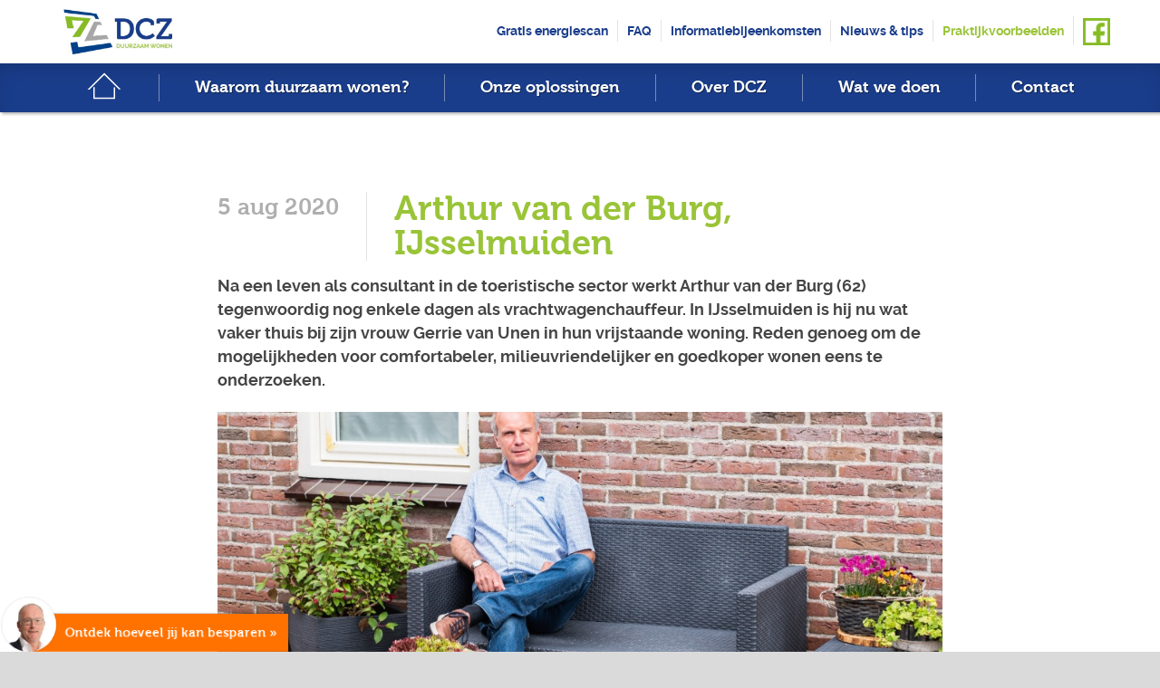

--- FILE ---
content_type: text/html; charset=UTF-8
request_url: https://dczduurzaam.nl/actueel/praktijkvoorbeelden/arthur-van-der-burg-ijsselmuiden
body_size: 18729
content:
<!doctype html>
<html lang="nl" class="no-js">
<head>

<!-- Google tag (gtag.js) -->
<script async src="https://www.googletagmanager.com/gtag/js?id=G-RSW3DD249X"></script>
<script>
  window.dataLayer = window.dataLayer || [];
  function gtag(){dataLayer.push(arguments);}
  gtag('js', new Date());

  gtag('config', 'G-RSW3DD249X');
</script>

    <meta http-equiv="X-UA-Compatible" content="IE=edge">
    <meta charset="utf-8">
    <meta name="csrf-token" content="OiyvWoMDJ5dPmF9kmzQ6kSzVxskEwaUSRoAAOIg9">
    <meta name="viewport" content="width=device-width, initial-scale=1.0, maximum-scale=1.0, minimum-scale=1.0, user-scalable=no">
    <meta name="msapplication-tap-highlight" content="no">

    <!-- Prefetch dns -->
    <link rel="dns-prefetch" href="https://cdnjs.cloudflare.com">

    <!-- SEO -->
    <title>Arthur van der Burg, IJsselmuiden</title>
    <meta name="author" content="DCZ Zwolle">
    <meta name="description" content="‘DCZ leverde maatwerk voor onze situatie’">
    <meta name="robots" content="index,follow">
    <link rel="image_src" type="image/jpeg" href="https://dczduurzaam.nl/photos/800x533/1d052a-dsc-1033.jpg">

    <!-- Twitter -->
    <meta name="twitter:card" content="summary_large_image">
    
    <meta name="twitter:creator" content="DCZ Zwolle">
    <meta name="twitter:title" content="Arthur van der Burg, IJsselmuiden">
    <meta name="twitter:description" content="‘DCZ leverde maatwerk voor onze situatie’">
    <meta name="twitter:image:src" content="https://dczduurzaam.nl/photos/800x533/1d052a-dsc-1033.jpg">

    <!-- Open Graph -->
    <meta property="og:url" content="https://dczduurzaam.nl/actueel/praktijkvoorbeelden/arthur-van-der-burg-ijsselmuiden">
    <meta property="og:type" content="website">
    <meta property="og:title" content="Arthur van der Burg, IJsselmuiden">
    <meta property="og:image" content="https://dczduurzaam.nl/photos/800x533/1d052a-dsc-1033.jpg">
    <meta property="og:image:width" content="800">
    <meta property="og:image:height" content="533">
    <meta property="og:description" content="‘DCZ leverde maatwerk voor onze situatie’">
    <meta property="og:site_name" content="DCZ Zwolle">

    <!-- Stylesheets -->
    <link rel="stylesheet" href="//cdnjs.cloudflare.com/ajax/libs/font-awesome/4.7.0/css/font-awesome.min.css">
    <link rel="stylesheet" href="/build/css/app-3f9aa20d70aae1c6c68d.css">
    <style>body:before { display: none; }</style>

    <!-- Favicons -->
    <link rel="apple-touch-icon" sizes="180x180" href="/assets/favicons/apple-touch-icon.png">
    <link rel="icon" type="image/png" sizes="32x32" href="/assets/favicons/favicon-32x32.png">
    <link rel="icon" type="image/png" sizes="16x16" href="/assets/favicons/favicon-16x16.png">
    <link rel="manifest" href="/assets/favicons/site.webmanifest">
    <link rel="mask-icon" href="/assets/favicons/safari-pinned-tab.svg" color="#9ac438">
    <link rel="shortcut icon" href="/assets/favicons/favicon.ico">
    <meta name="msapplication-TileColor" content="#ffffff">
    <meta name="msapplication-config" content="/assets/favicons/browserconfig.xml">
    <meta name="theme-color" content="#ffffff">
</head>
<body class="">
<div id="wrapper">
    <header id="header">
        <div class="header-fixable">
            <div class="container">
                <a class="header-logo" href="/">
                    <img src="/assets/img/logos/dcz.jpg" width="400" height="167" alt="Duurzaamheids Collectief Zwolle">
                </a>
            </div>

            <div class="header-nav">
                <div class="container">
                    <div class="header-nav-links">
                                                    <a class="md-up:hidden" href="/contact"><svg class="icon"><use xmlns:xlink="http://www.w3.org/1999/xlink" xlink:href="#bellen"></use></svg> Contact</a>
                                            </div>

                    <a href="#mmenu" class="hamburger hamburger--spin" rel="noindex,nofollow">
                        <span class="hamburger-box">
                            <span class="hamburger-inner"></span>
                        </span>
                    </a>

                    <nav id="menu">
                        <ul>
                            <li><a href="/"><svg class="icon"><use xmlns:xlink="http://www.w3.org/1999/xlink" xlink:href="#home"></use></svg> <span class="md-up:hidden">Home</span></a></li>
                            <li><a href="/waarom-duurzaam-wonen">Waarom duurzaam wonen?</a></li>
                            <li>
                                <a href="/oplossingen">Onze oplossingen</a>
                                <ul>
                                    <li><a href="/oplossingen/bodemisolatie"><svg class="icon"><use xmlns:xlink="http://www.w3.org/1999/xlink" xlink:href="#bodemisolatie"></use></svg> Bodemisolatie</a></li>
                                    <li><a href="/oplossingen/dakisolatie"><svg class="icon"><use xmlns:xlink="http://www.w3.org/1999/xlink" xlink:href="#dakisolatie"></use></svg> Dakisolatie</a></li>
                                    <li><a href="/oplossingen/hoogrendement-cv-ketel"><svg class="icon"><use xmlns:xlink="http://www.w3.org/1999/xlink" xlink:href="#cv_ketel"></use></svg> Hoogrendement CV-ketel</a></li>
                                    <li><a href="/oplossingen/hoogrendementglas"><svg class="icon"><use xmlns:xlink="http://www.w3.org/1999/xlink" xlink:href="#glas"></use></svg> Hoogrendementglas</a></li>
                                    <li><a href="/oplossingen/mechanische-ventilatiebox"><svg class="icon"><use xmlns:xlink="http://www.w3.org/1999/xlink" xlink:href="#ventilatiebox"></use></svg> Mechanische ventilatiebox</a></li>
                                    <li><a href="/oplossingen/spouwmuurisolatie"><svg class="icon"><use xmlns:xlink="http://www.w3.org/1999/xlink" xlink:href="#spouwmuurisolatie"></use></svg> Spouwmuurisolatie</a></li>
                                    <li><a href="/oplossingen/vloerisolatie"><svg class="icon"><use xmlns:xlink="http://www.w3.org/1999/xlink" xlink:href="#vloerisolatie"></use></svg> Vloerisolatie</a></li>
                                    <li><a href="/oplossingen/warmtepomp"><svg class="icon"><use xmlns:xlink="http://www.w3.org/1999/xlink" xlink:href="#warmtepomp"></use></svg> Warmtepomp</a></li>
                                    <li><a href="/oplossingen/zonnepanelen"><svg class="icon"><use xmlns:xlink="http://www.w3.org/1999/xlink" xlink:href="#zonnepanelen"></use></svg> Zonnepanelen</a></li>
                                </ul>
                            </li>
                            <li><a href="/over-dcz">Over DCZ</a></li>
                            <li><a href="/over-dcz/coordinatie">Wat we doen</a></li>
                            <li class="md-up:hidden"><a href="/informatiebijeenkomsten">Informatiebijeenkomsten</a></li>
                            <li class="md-up:hidden"><a href="/actueel/nieuws-en-tips">Nieuws &amp; tips</a></li>
                            <li class="md-up:hidden"><a href="/actueel/praktijkvoorbeelden">Praktijkvoorbeelden</a></li>
                            <li class="md-up:hidden"><a href="/gratis-scan">Gratis energiescan</a></li>
                            <li class="md-up:hidden"><a href="/contact#vragen">Vragen</a></li>
                            <li><a href="/contact">Contact</a></li>
                        </ul>
                    </nav><!-- /menu -->

                    <nav id="submenu">
                        <ul>
                            <li><a href="/gratis-scan">Gratis energiescan</a></li>
                            <li><a href="/contact#vragen">FAQ</a></li>
                            <li><a href="/informatiebijeenkomsten">Informatiebijeenkomsten</a></li>
                            <li><a href="/actueel/nieuws-en-tips">Nieuws &amp; tips</a></li>
                            <li><a href="/actueel/praktijkvoorbeelden">Praktijkvoorbeelden</a></li>
                            <li>
                                <div class="social-links">
                                    <a target="_blank" href="https://www.facebook.com/DCZDuurzaam/?" class="-facebook">
                                        Volg ons op Facebook
                                    </a>
                                    
                                </div>
                            </li>
                        </ul>
                    </nav><!-- /submenu -->
                </div><!-- /.container -->
            </div><!-- /.header-nav -->
        </div><!-- /.header-fixable -->
    </header>

    <div id="content">
        
         <div class="block">
    <div class="container">

        <article class="post">
            <div class="post-header">
                <h1 class="heading">Arthur van der Burg, IJsselmuiden</h1>
                <time class="post-date" datetime="2020-08-05" pubdate>
                     5 aug 2020
                </time>
            </div>

            
            <div class="textbox">
                <p><strong>Na een leven als consultant in de toeristische sector werkt Arthur van der Burg (62) tegenwoordig nog enkele dagen als vrachtwagenchauffeur. In IJsselmuiden is hij nu wat vaker thuis bij zijn vrouw Gerrie van Unen in hun vrijstaande woning. Reden genoeg om de mogelijkheden voor comfortabeler, milieuvriendelijker en goedkoper wonen eens te onderzoeken.</strong></p><p><strong>
                <div class="photosbox -has-1">
                    <figure class="item" data-trigger-click=".gallery [data-photo-id=200]">
                    <img class="img-responsive" alt="" src="https://dczduurzaam.nl/photos/1000x400/1d052a-dsc-1033.jpg" width="1000" height="400">
                </figure>
                </div>
            <br></strong></p><p>“In die zoektocht stuitte ik op een nieuwsbericht van de gemeente Kampen. Daarin kondigden zij een informatieavond aan over comfortabeler, milieuvriendelijker en goedkoper wonen in samenwerking met DCZ. Precies wat we zochten, omdat we tegen energievretende problemen aanliepen in onze woning. De muren waren dan wel geïsoleerd, maar dat voldeed niet meer. In een hoek van onze woonkamer was het structureel koud…”</p><h2>Vertrouwen in het DCZ-verhaal</h2><p><strong></strong>“De informatieavond gaf me een stuk inzicht in alle mogelijkheden. Heel open en transparant deelde Egbert Brouwer namens DCZ alle informatie. Aangevuld door de partners waarmee DCZ samenwerkt. Na die avond kreeg ik echt vertrouwen in hun verhaal en besloot ik de gratis energiescan aan te vragen. Daarvoor kwam Egbert persoonlijk bij ons langs. Ons vermoeden werd daar bevestigd. Op bepaalde plekken was de muurisolatie weggezakt.”</p><p>“Na de scan gingen we aan onze keukentafel in gesprek. Daaruit bleek opnieuw dat Egbert weet waarover hij praat. Wij brachten onze wensen en eisen naar voren. En daar speelde hij met maatwerk voor onze situatie gelijk op in. Prettig en betrouwbaar, met alle keuzemogelijkheden keurig in kaart gebracht. Al een dag later kregen we een prijsvoorstel met een duidelijke uitleg over de werkzaamheden die bij de isolatiemaatregelen kwamen kijken en een overzicht van de voordelen die het zou opleveren.”</p><h2>Geklusterde planning werkt fijn</h2><p><strong></strong>“We kregen een week om erover na te denken. Ruim genoeg om een gedegen keuze te kunnen maken. Helemaal omdat Egbert ook in die periode al voor ons bereikbaar was om aanvullende vragen te kunnen stellen. Uiteindelijk kozen we voor HR++ glas en spouwmuur- en vloerisolatie. Egbert zorgde voor een geklusterde planning om alle werkzaamheden door de DCZ-partners uit te laten voeren. Daar waren we heel tevreden over. In totaal zijn ze anderhalve dag bezig geweest op momenten dat het ons het beste uitkwam. En ze werkten heel netjes. Alles werd bezemschoon opgeleverd. En in de hal zelfs stof gezogen!”</p><p>“Wat de verduurzaming van onze woning ons oplevert, kan ik pas zeggen aan het eind van dit jaar. Maar nu al merken we het comfort, want de koude hoek is weg! Ook zien we dat de verwarming minder hard stookt. Dat biedt hoop op een lagere rekening. Zoals ook een energiescan die we na afloop met geleende apparatuur van een familielid uitvoerden dat biedt. In die scan geven blauwe plekken de lekken aan. En die waren nergens meer te bekennen.”</p><h2>Afspraak is afspraak</h2><p><strong></strong>“In alle opzichten kan ik DCZ daarom van harte aanbevelen. De werkwijze is professioneel, vlot en helder. En qua planning worden alle afspraken nagekomen. Dat leidt tot een hele efficiënte en resultaatgerichte aanpak, zonder opdringerig over te komen en met genoeg keuzevrijheid. Dat we nu ook nadenken om <a target="_self" href="/oplossingen/zonnepanelen">zonnepanelen</a> te nemen via DCZ, zegt genoeg over onze tevredenheid.”      </p><p>Wilt u net als meneer van der Burgh ook meer wooncomfort en een lagere energierekening? Kom naar één van onze <a href="https://dczduurzaam.nl/agenda">gratis informatieavonden</a> of vraag direct een <a href="https://dczduurzaam.nl/gratis-scan">gratis energiescan</a> aan.<br></p>
            </div><!-- ./textbox -->

            <div class="gallery" itemscope itemtype="http://schema.org/ImageGallery">
        <div class="gallery-images">
                            <figure class="item" data-index="0" data-photo-id="200" itemprop="associatedMedia" itemscope itemtype="http://schema.org/ImageObject">
                    <a href="https://dczduurzaam.nl/photos/popup/1d052a-dsc-1033.jpg" data-size="1200x744" itemprop="contentUrl">
                        <img alt="Arthur van der Burg, IJsselmuiden" src="https://dczduurzaam.nl/photos/400x266/1d052a-dsc-1033.jpg" class="img-responsive" width="400" height="266" itemprop="thumbnail">
                    </a>
                    <figcaption itemprop="caption description">Arthur van der Burg, IJsselmuiden</figcaption>
                </figure>
                    </div>

            </div><!-- /.gallery -->

        </article><!-- /.post -->

    </div><!-- /.container -->
</div><!-- /.block -->

<div class="block -bg-lightgray">
    <div class="container">

        <h2 class="heading text-center">
            <span class="text-blue -dash-right">Actueel</span> Nieuws &amp; referenties
        </h2>

        <ul class="newscategories">
    <li class="">
        <a href="/actueel#lijst">Alles</a>
    </li>
    <li class="">
        <a href="/actueel/nieuws-en-tips#lijst">Nieuws &amp; tips</a>
    </li>
    <li class="-current">
        <a href="/actueel/praktijkvoorbeelden#lijst">Praktijkvoorbeelden</a>
    </li>
</ul><!-- /.newscategories -->

        <div class="latest-news-box">
            <article class="item" data-href>
    <figure class="item-image">
        <img alt="A. van Merkerk, Zwolle" src="https://dczduurzaam.nl/photos/800x533/_MG_9079.jpg" width="800" height="533" class="img-responsive">
        <div class="item-label">
            Praktijkvoorbeelden
            <time datetime="2023-07-10" pubdate>10 jul 2023</time>
        </div>
    </figure>
    <a href="https://dczduurzaam.nl/actueel/praktijkvoorbeelden/van-merkerk-zwolle" class="item-body">
        A. van Merkerk, Zwolle &raquo;
    </a>
</article><!-- /.item -->
<article class="item" data-href>
    <figure class="item-image">
        <img alt="Bas en Ritie Veening, Hasselt" src="https://dczduurzaam.nl/photos/800x533/bas-veening-hasselt.jpg" width="800" height="533" class="img-responsive">
        <div class="item-label">
            Praktijkvoorbeelden
            <time datetime="2023-04-07" pubdate> 7 apr 2023</time>
        </div>
    </figure>
    <a href="https://dczduurzaam.nl/actueel/praktijkvoorbeelden/bas-ritie-veening-hasselt" class="item-body">
        Bas en Ritie Veening, Hasselt &raquo;
    </a>
</article><!-- /.item -->
<article class="item" data-href>
    <figure class="item-image">
        <img alt="Jetske Post-Van Beek, Willemsoord" src="https://dczduurzaam.nl/photos/800x533/98b3b7-jetske-dcz.jpg" width="800" height="533" class="img-responsive">
        <div class="item-label">
            Praktijkvoorbeelden
            <time datetime="2022-11-21" pubdate>21 nov 2022</time>
        </div>
    </figure>
    <a href="https://dczduurzaam.nl/actueel/praktijkvoorbeelden/jetske-post-van-beek-willemsoord" class="item-body">
        Jetske Post-Van Beek, Willemsoord &raquo;
    </a>
</article><!-- /.item -->
<article class="item" data-href>
    <figure class="item-image">
        <img alt="Erik, Aa-landen in Zwolle" src="https://dczduurzaam.nl/photos/800x533/8e2c13-erik-noorda-dcz.jpg" width="800" height="533" class="img-responsive">
        <div class="item-label">
            Praktijkvoorbeelden
            <time datetime="2022-07-20" pubdate>20 jul 2022</time>
        </div>
    </figure>
    <a href="https://dczduurzaam.nl/actueel/praktijkvoorbeelden/erik-aa-landen-in-zwolle" class="item-body">
        Erik, Aa-landen in Zwolle &raquo;
    </a>
</article><!-- /.item -->
        </div><!-- /.latest-news-box -->

        <div class="text-center">
            <a class="btn -white-blue" href="/actueel">Bekijk alle items &raquo;</a>
        </div>

    </div><!-- /.container -->
</div><!-- /.block -->


        <div class="block -bg-blue">
        <div class="container">

            <h2 class="heading text-center">
                Wat kunnen wij voor jou betekenen?
            </h2>

            <div class="block-intro">
                <p>
                    Benieuwd hoe jij geld kunt besparen met een duurzame woning? Neem vrijblijvend contact met ons op!
                </p>
            </div><!-- /.block-intro -->

            <div class="contact-list ">
    <a href="tel:06 27 00 39 40" class="item">
        <svg class="icon" alt="Bel ons"><use xmlns:xlink="http://www.w3.org/1999/xlink" xlink:href="#bellen"></use></svg>        <div class="item-text">
            <strong>Bel ons &raquo;</strong>
            06 27 00 39 40
        </div>
    </a>
    <a href="/contact#bel-mij" class="item">
        <svg class="icon" alt="Bel mij"><use xmlns:xlink="http://www.w3.org/1999/xlink" xlink:href="#bellen"></use></svg>        <div class="item-text">
            <strong>Bel mij &raquo;</strong>
            Laat ons jou bellen
        </div>
    </a>
    <a href="mailto:&#x65;&#x67;&#98;er&#x74;&#64;&#100;&#99;zdu&#117;&#x72;za&#97;&#109;.&#110;&#108;" class="item">
        <svg class="icon" alt="Mail ons"><use xmlns:xlink="http://www.w3.org/1999/xlink" xlink:href="#mailen"></use></svg>        <div class="item-text">
            <strong>Mail ons &raquo;</strong>
            &#x65;&#103;&#98;&#x65;&#114;&#116;&#x40;&#x64;&#99;zdu&#117;&#x72;zaa&#109;&#x2e;&#x6e;&#108;
        </div>
    </a>
    <a href="/contact#formulier" class="item">
        <svg class="icon" alt="Stuur een bericht"><use xmlns:xlink="http://www.w3.org/1999/xlink" xlink:href="#formulier"></use></svg>        <div class="item-text">
            <strong>Stuur een bericht &raquo;</strong>
            Vul het formulier in
        </div>
    </a>
</div><!-- /.contact-list -->

            <div class="text-center">
                <a class="btn -mb2 -mx1 -blue-white" href="/contact#vragen">Veelgestelde vragen &raquo;</a>
                <a class="btn -mb2 -mx1 -green" href="/contact#overige">Alle contactgegevens &raquo;</a>
            </div>

        </div><!-- /.container -->
    </div><!-- /.block -->

<div id="bottom" class="block">
    <div class="container">
        <div class="columns">
            <section class="col">
                <h2 class="col-title">Onze duurzame oplossingen</h2>

                <ul class="solutions-list">
                    <li class="item">
                        <a href="/oplossingen/spouwmuurisolatie">
                            <svg class="icon" alt="Spouwmuurisolatie"><use xmlns:xlink="http://www.w3.org/1999/xlink" xlink:href="#spouwmuurisolatie"></use></svg>                            Spouwmuurisolatie &raquo;
                        </a>
                    </li>
                    <li class="item">
                        <a href="/oplossingen/dakisolatie">
                            <svg class="icon" alt="Dakisolatie"><use xmlns:xlink="http://www.w3.org/1999/xlink" xlink:href="#dakisolatie"></use></svg>                            Dakisolatie &raquo;
                        </a>
                    </li>
                    <li class="item">
                        <a href="/oplossingen/bodemisolatie">
                            <svg class="icon" alt="Bodemisolatie"><use xmlns:xlink="http://www.w3.org/1999/xlink" xlink:href="#bodemisolatie"></use></svg>                            Bodemisolatie &raquo;
                        </a>
                    </li>
                    <li class="item">
                        <a href="/oplossingen/zonnepanelen">
                            <svg class="icon" alt="Zonnepanelen"><use xmlns:xlink="http://www.w3.org/1999/xlink" xlink:href="#zonnepanelen"></use></svg>                            Zonnepanelen &raquo;
                        </a>
                    </li>
                    <li class="item">
                        <a href="/oplossingen/mechanische-ventilatiebox">
                            <svg class="icon" alt="Mechanische ventilatiebox"><use xmlns:xlink="http://www.w3.org/1999/xlink" xlink:href="#ventilatiebox"></use></svg>                            Mechanische ventilatiebox &raquo;
                        </a>
                    </li>
                    <li class="item">
                        <a href="/oplossingen/vloerisolatie">
                            <svg class="icon" alt="Vloerisolatie"><use xmlns:xlink="http://www.w3.org/1999/xlink" xlink:href="#vloerisolatie"></use></svg>                            Vloerisolatie &raquo;
                        </a>
                    </li>
                    <li class="item">
                        <a href="/oplossingen/hoogrendementglas">
                            <svg class="icon" alt="Hoogrendementglas"><use xmlns:xlink="http://www.w3.org/1999/xlink" xlink:href="#glas"></use></svg>                            Hoogrendementglas &raquo;
                        </a>
                    </li>
                    <li class="item">
                        <a href="/oplossingen/hoogrendement-cv-ketel">
                            <svg class="icon" alt="Hoogrendement CV-ketel"><use xmlns:xlink="http://www.w3.org/1999/xlink" xlink:href="#cv_ketel"></use></svg>                            Hoogrendement CV-ketel &raquo;
                        </a>
                    </li>
                    <li class="item">
                        <a href="/oplossingen/warmtepomp">
                            <svg class="icon" alt="Warmptepomp"><use xmlns:xlink="http://www.w3.org/1999/xlink" xlink:href="#warmtepomp"></use></svg>                            Warmtepomp &raquo;
                        </a>
                    </li>
                </ul><!-- /.solutions-list -->

                <div class="-mt6">
                    <h2 class="col-title">Ons keurmerk</h2>
                    <a target="_blank" href="https://www.duurzameaanbieder.nl" title="Duurzame aanbieder">
                        <img alt="Duurzame aanbieder" src="/assets/img/logos/duurzame-aanbieder.png" width="200" height="21" class="img-responsive duurzame-aanbieder">
                    </a>
                </div>
            </section><!-- /.col -->

            <section class="col">
                <iframe height="240" width="200" scrolling="no" frameborder="0" src="https://beheer.bouwnu.nl/widget/v1/dcz-zwolle"></iframe>
            </section><!-- /.col -->
        </div><!-- /.columns -->

        <nav class="seo-links">
            <a href="/bodemisolatie-zwolle-kampen">
                <b>Bodemisolatie</b> in de regio Zwolle of Kampen
            </a>
            <a href="/dakisolatie-zwolle-kampen">
                <b>Dakisolatie</b> in Zwolle, Kampen en omstreken
            </a>
            <a href="/hr-ketel-zwolle-kampen">
                <b>HR-ketel plaatsen</b> rondom Zwolle en Kampen
            </a>
            <a href="/mechanische-ventilatiebox-zwolle-kampen">
                <b>Mechanische ventilatiebox voor je woning</b> rondom Zwolle of Kampen
            </a>
            <a href="/spouwmuurisolatie-zwolle-kampen">
                <b>Spouwmuurisolatie</b> in de regio Zwolle of Kampen
            </a>
            <a href="/kunststof-kozijnen-zwolle">
                <b>Kunststof kozijnen</b> in Zwolle
            </a>
            <a href="/warmtepomp-in-hasselt-zwartsluis-overijssel">
                <b>Warmtepomp</b> in Hasselt en Zwartsluis (Overijssel)
            </a>
            <a href="/zonnepanelen-steenwijk-hasselt">
                <b>Zonnepanelen</b> laten plaatsen in Steenwijk en Hasselt
            </a>
            <a href="/vloerisolatie-zwolle-kampen">
                <b>Vloerisolatie</b> in Zwolle, Kampen en omstreken
            </a>
            <a href="/warmtepomp-steenwijkerland">
                <b>Warmtepomp plaatsen</b> in Steenwijkerland
            </a>
            <a href="/warmtepomp-zwolle-kampen">
                <b>Warmtepomp voor je huis</b> in de omgeving van Zwolle en Kampen
            </a>
            <a href="/zonnepanelen-zwolle-kampen">
                <b>Zonnepanelen laten plaatsen</b> in de regio Zwolle / Kampen
            </a>
            <a href="/kunststof-kozijnen-zwolle">
                <b>Kunstof kozijnen</b> in Zwolle
            </a>
            <a href="/zonnepanelen-steenwijk-hasselt">
                <b>Zonnepanelen laten plaatsen</b> in Steenwijk en Hasselt
            </a>
            <a href="/warmtepomp-in-hasselt-zwartsluis-overijssel">
                <b>Warmtepomp plaatsen</b> in Hasselt en Zwartsluis
            </a>
        </nav><!-- /.seo-links -->

    </div><!-- /.container -->
</div><!-- /bottom -->

<div class="workbox">
    <div class="container">
        <div class="workbox-text">Wij werken samen met:</div>

        <div class="governments-list">
            
			<a target="_blank" class="item" href="https://www.zwartewaterland.nl" style="width: 100%;">
                <img alt="Gemeente Zwartewaterland" src="/assets/img/logos/overheden/gemeente-zwartewaterland.jpg" width="567" 					height="204">
				 </a>
			<a target="_blank" class="item" style="width: 100%;">
                <img alt="Energiek Zwartewaterland" src="/assets/img/logos/overheden/energiek-zwartewaterland.png" width="567" 					height="204">
             </a>



        </div><!-- /.governments-list -->
    </div><!-- /.container -->
</div><!-- /.workbox -->

<div class="workbox -pt0">
    <div class="container">
        <div class="workbox-text">Mede mogelijk gemaakt door:</div>

        <div class="governments-list">
            <a target="_blank" class="item" href="https://www.overijssel.nl" style="width: 100%;">
                <img alt="Provincie Overijssel" src="/assets/img/logos/overheden/provincie-overijssel.jpg" width="400" height="170">
            </a>
        </div><!-- /.governments-list -->
    </div><!-- /.container -->
</div><!-- /.workbox -->



    </div><!-- /.content -->

    <footer id="footer">
        <div class="container">
            <div class="col col-left">
                <span class="sm-down:block">
                    Duurzaamheids Combinatie Zwolle &copy; 2026
                </span>
                <span class="xs-down:block">
                    &nbsp;Alle rechten voorbehouden.
                    <em class="xs:hidden">&nbsp;&nbsp;</em>
                </span>
                <span>
                    <a href="/disclaimer">Disclaimer</a> -
                    <a href="/privacy">Privacy</a>
                </span>
            </div>

            <div class="col col-right">
                <a target="_blank" class="concept" href="https://activecreations.nl">
                    Concept &amp; realisatie <span>Active Creations</span>
                </a>
            </div>
        </div><!-- /.container -->
    </footer>

    <button type="button" data-scroll-to="body" class="scroll-up">
        Naar bovenkant pagina
    </button>

            <a class="cta" href="/gratis-scan">
            Ontdek hoeveel jij kan besparen »
        </a>
    </div><!-- /wrapper -->


<!-- Google Analytics -->
<script>
(function(i,s,o,g,r,a,m){i['GoogleAnalyticsObject']=r;i[r]=i[r]||function(){
(i[r].q=i[r].q||[]).push(arguments)},i[r].l=1*new Date();a=s.createElement(o),
m=s.getElementsByTagName(o)[0];a.async=1;a.src=g;m.parentNode.insertBefore(a,m)
})(window,document,'script','https://www.google-analytics.com/analytics.js','ga');

ga('create', 'UA-114526789-1', 'auto');
ga('send', 'pageview');
</script>

<div style="height: 0; width: 0; position: absolute; visibility: hidden;"><svg style="position: absolute; width: 0; height: 0; overflow: hidden;" version="1.1" xmlns="http://www.w3.org/2000/svg" xmlns:xlink="http://www.w3.org/1999/xlink">
    <defs>
        <symbol id="aanspreekpunt" viewBox="0 0 32 32">
            <title>aanspreekpunt</title>
            <path d="M10.838 12.588v0zM9.506 21.675l1.656-2.794c-0.119-0.044-0.238-0.087-0.356-0.131l-0.375-0.137c-0.106-0.038-0.219-0.044-0.319-0.012v0c-0.088 0.025-0.169 0.081-0.231 0.15l-0.188 0.281-1.15 1.694c-0.012 0.069-0.012 0.137 0 0.206s0.044 0.131 0.081 0.188c0.037 0.056 0.094 0.1 0.156 0.137l0.725 0.419zM26.131 5.688h4.869c0.181 0 0.331 0.15 0.331 0.331v13.3c0 0.181-0.15 0.331-0.331 0.331h-4.869c-0.181 0-0.331-0.15-0.331-0.331v-0.581l-1.506 1-0.012 0.006c0.056 0.113 0.1 0.225 0.119 0.35 0.038 0.212 0.012 0.431-0.075 0.644l-0.106 0.244c-0.281 0.675-0.619 1.269-1.031 1.806-0.413 0.544-0.9 1.025-1.475 1.469l-2.325 1.806c-0.188 0.15-0.413 0.231-0.637 0.244s-0.456-0.038-0.663-0.163l-2.162-1.281c-0.069 0.113-0.156 0.206-0.256 0.288l-0.012 0.006c-0.119 0.094-0.25 0.156-0.406 0.2-0.15 0.044-0.306 0.056-0.45 0.031-0.15-0.019-0.294-0.069-0.431-0.15v0l-5.925-3.419c-0.144-0.081-0.262-0.188-0.356-0.319-0.094-0.125-0.156-0.275-0.194-0.438s-0.037-0.325-0.006-0.475c0.013-0.056 0.031-0.119 0.050-0.169l-1.737-1.544v0.444c0 0.181-0.15 0.331-0.331 0.331h-4.869c-0.181 0-0.331-0.15-0.331-0.331v-13.3c0-0.181 0.15-0.331 0.331-0.331h4.862c0.181 0 0.331 0.15 0.331 0.331v0.269l2.419 0.763c0.306 0.094 0.537 0.306 0.681 0.569 0.137 0.263 0.175 0.575 0.075 0.881l-0.019 0.056 2.894 0.25 5.556 0.662c0.456-0.131 0.925-0.25 1.431-0.363l3.506-0.787c-0.050-0.262-0.006-0.525 0.113-0.75 0.137-0.263 0.375-0.475 0.681-0.569l2.269-0.713v-0.269c0-0.181 0.15-0.331 0.331-0.331v0zM23.875 19.231c0.019-0.019 0.038-0.038 0.056-0.050l1.756-1.163c0.025-0.019 0.056-0.031 0.081-0.038l-2.837-9.025-3.556 0.787c-0.5 0.113-0.975 0.231-1.438 0.369v0 0l-0.019 0.006h-0.006c-0.106 0.031-0.219 0.063-0.325 0.1-0.581 0.181-1.144 0.387-1.744 0.637l-4.263 1.75 0.175 0.369c0.169 0.363 0.456 0.644 0.8 0.8 0.338 0.156 0.738 0.2 1.125 0.094l4.094-1.094c0.125-0.031 0.256 0.012 0.337 0.106l5.762 6.35zM11.794 19.125l-1.719 2.881 1.325 0.762 1.781-2.9c-0.181-0.131-0.369-0.244-0.556-0.35s-0.387-0.206-0.588-0.294c-0.081-0.031-0.162-0.069-0.244-0.1zM11.975 23.1l1.4 0.806 1.606-2.644-1.262-0.994-1.744 2.831zM13.95 24.238l0.756 0.438c0.063 0.038 0.125 0.056 0.181 0.063 0.063 0.006 0.125 0 0.194-0.012 0.069-0.019 0.125-0.044 0.175-0.087l0.006-0.006c0.044-0.038 0.088-0.087 0.119-0.144l0.931-1.637c0.063-0.106 0.081-0.231 0.056-0.344s-0.087-0.219-0.181-0.294l-0.688-0.544-1.55 2.569zM6.35 18.125l1.95 1.731 1.012-1.444c0.15-0.219 0.369-0.369 0.6-0.444v0 0c0.238-0.075 0.494-0.069 0.744 0.025l1.15 0.425c0.412 0.156 0.787 0.325 1.144 0.525 0.287 0.163 0.569 0.344 0.844 0.55h0.006c0.019 0.012 0.037 0.025 0.056 0.044 0.044 0.038 0.094 0.069 0.137 0.106l2.606 2.050c0.125 0.1 0.225 0.219 0.3 0.35l3.488 2.413 0.925-0.719c0.119-0.094 0.231-0.181 0.337-0.275l-4.981-3.806c-0.144-0.106-0.169-0.319-0.063-0.462 0.113-0.144 0.319-0.175 0.462-0.063l5.069 3.875c0.188-0.194 0.369-0.4 0.531-0.613 0.137-0.181 0.269-0.369 0.387-0.563l-4.456-3.969c-0.137-0.125-0.15-0.331-0.025-0.469 0.119-0.137 0.331-0.15 0.469-0.025l4.344 3.869c0.081-0.163 0.156-0.331 0.231-0.506l0.106-0.244c0.038-0.094 0.050-0.188 0.031-0.275-0.012-0.087-0.056-0.175-0.125-0.25l-5.881-6.494-3.9 1.044c-0.544 0.144-1.1 0.088-1.575-0.131s-0.881-0.606-1.119-1.119l-0.319-0.669-0.012-0.025c-0.069-0.169 0.012-0.363 0.181-0.431l4.581-1.881c0.25-0.106 0.5-0.2 0.744-0.294l-4.162-0.494-3.013-0.262-2.806 8.919zM17 22.919c-0.025 0.087-0.063 0.175-0.106 0.262l-0.631 1.113 2.169 1.288c0.094 0.056 0.194 0.075 0.288 0.069s0.188-0.044 0.275-0.106l0.856-0.663-2.85-1.962zM6.2 16.4l2.544-8.1c0.037-0.131 0.025-0.269-0.031-0.381s-0.162-0.2-0.287-0.244l-2.225-0.7v9.425zM5.537 6.35h-4.206v12.637h4.206v-12.637zM25.8 15.881v-8.9l-2.075 0.65c-0.131 0.037-0.231 0.131-0.288 0.244-0.063 0.112-0.075 0.25-0.031 0.381l2.394 7.625zM26.469 18.038v0.95h4.2v-12.637h-4.2v11.688z"></path>
        </symbol>
        <symbol id="aarde" viewBox="0 0 32 32">
            <title>aarde</title>
            <path d="M5.194 15.137v0c0 0 0.006-0.050 0 0zM21.613 6.881v0c0 0 0.15 0.013 0 0zM6.225 24.625v0c-0.388-0.438-0.744-0.9-1.069-1.387-0.475-0.706-0.881-1.456-1.206-2.25-0.319-0.775-0.569-1.594-0.737-2.438-0.163-0.825-0.25-1.675-0.25-2.55s0.087-1.725 0.25-2.55c0.169-0.844 0.419-1.662 0.737-2.438v0 0c0.331-0.794 0.737-1.544 1.206-2.25 0.469-0.713 1.019-1.375 1.625-1.981v0c0.606-0.606 1.269-1.15 1.981-1.625 0.7-0.475 1.456-0.875 2.25-1.206v0c0.775-0.319 1.588-0.569 2.438-0.737 0.819-0.163 1.669-0.25 2.544-0.25 0.075 0 0.15 0 0.225 0l-0.006 0.019-0.256 3.169-0.919 0.481 0.075-1.287c0-0.019 0-0.044 0-0.069-0.019-0.188-0.194-0.325-0.381-0.306l-1.787 0.2c-0.15 0.013-0.281 0.125-0.313 0.281l-0.813 4.187-5.875 1.431c-0.138 0.037-0.244 0.15-0.263 0.294l-0.494 3.775c-0.019 0.125 0.037 0.262 0.156 0.338l1.481 0.963 2.075 5.375-2.675 2.813zM16.913 2.994v0c0.556 0.038 1.1 0.112 1.631 0.212 0.837 0.169 1.644 0.419 2.419 0.731l0.019 0.006c0.794 0.331 1.55 0.738 2.25 1.206 0.712 0.475 1.375 1.019 1.981 1.625v0c0.1 0.094 0.188 0.194 0.281 0.287l-3.881-0.188c-0.031 0-0.063 0-0.094 0.006-0.188 0.031-0.313 0.213-0.281 0.4l0.313 1.794-1.919 1.95c-0.056 0.063-0.1 0.144-0.1 0.231l-0.094 2.394-1.906 2.356c-0.044 0.050-0.075 0.113-0.081 0.188-0.025 0.194 0.113 0.363 0.306 0.381l2.575 0.275c0.137 0.019 0.269-0.044 0.344-0.163l0.725-1.156 1.306 1.081c0 0 0.137 0.075 0.219 0.075l2.019 0.012-0.038 0.738-6.925 1.506c-0.106 0.025-0.2 0.1-0.244 0.206l-1.6 3.794-0.006 0.012c-0.075 0.175 0.006 0.381 0.181 0.456l5.050 2.225-0.031 2.269c-0.113 0.050-0.225 0.1-0.344 0.15v0c-0.775 0.319-1.587 0.569-2.438 0.738-0.825 0.163-1.675 0.25-2.55 0.25s-1.725-0.087-2.55-0.25c-0.844-0.169-1.662-0.419-2.438-0.738-0.794-0.331-1.544-0.738-2.25-1.206-0.713-0.481-1.375-1.025-1.981-1.631l-0.081-0.087 2.85-3c0.1-0.106 0.119-0.25 0.069-0.375l-2.188-5.669c-0.031-0.069-0.075-0.125-0.138-0.162l-1.388-0.906 0.438-3.331 5.869-1.425c0.131-0.031 0.231-0.137 0.256-0.269l0.806-4.156 1.137-0.131-0.088 1.5c-0.012 0.188 0.137 0.35 0.325 0.362 0.069 0 0.137-0.019 0.194-0.050l1.613-0.844c0.106-0.056 0.175-0.162 0.181-0.275l0.275-3.362c0-0.013 0-0.031 0-0.044zM22.025 27.563l0.031-2.156c0-0.144-0.081-0.262-0.206-0.319v0l-4.95-2.175 1.4-3.331 7.012-1.525c0.163-0.038 0.275-0.181 0.275-0.344l0.063-1.337c0.006-0.188-0.137-0.35-0.331-0.363-0.012 0-0.019 0-0.031 0l-2.238-0.012-1.519-1.256c-0.144-0.125-0.363-0.1-0.488 0.044-0.012 0.012-0.019 0.031-0.031 0.044l-0.813 1.306-1.744-0.188 1.587-1.956c0.050-0.063 0.075-0.137 0.075-0.206l0.094-2.375 1.95-1.981c0.081-0.081 0.113-0.194 0.094-0.3l-0.269-1.544 4.137 0.2c0.256 0.313 0.494 0.637 0.719 0.975 0.469 0.7 0.869 1.45 1.2 2.237l0.006 0.019c0.325 0.775 0.569 1.594 0.738 2.438 0.163 0.825 0.25 1.675 0.25 2.55s-0.087 1.725-0.25 2.55c-0.169 0.85-0.419 1.663-0.738 2.438-0.331 0.794-0.731 1.544-1.206 2.25-0.475 0.712-1.025 1.375-1.625 1.981v0c-0.606 0.606-1.269 1.15-1.981 1.625-0.387 0.256-0.794 0.494-1.212 0.712v0zM23.625 4.581c-0.744-0.5-1.538-0.925-2.369-1.269l-0.019-0.006c-0.819-0.337-1.669-0.594-2.55-0.769-0.869-0.169-1.762-0.263-2.681-0.263s-1.813 0.087-2.681 0.263c-0.887 0.175-1.75 0.438-2.569 0.775v0 0c-0.831 0.344-1.625 0.769-2.369 1.269-0.75 0.5-1.45 1.075-2.088 1.712v0 0c-0.631 0.631-1.206 1.331-1.713 2.088-0.5 0.738-0.931 1.531-1.275 2.369v0c-0.337 0.819-0.6 1.681-0.781 2.569-0.175 0.869-0.263 1.762-0.263 2.681s0.087 1.813 0.263 2.681c0.175 0.887 0.438 1.75 0.781 2.569 0.344 0.831 0.769 1.625 1.269 2.369 0.5 0.75 1.075 1.45 1.713 2.087s1.338 1.212 2.088 1.712c0.744 0.5 1.537 0.925 2.369 1.269 0.819 0.337 1.681 0.606 2.569 0.781 0.869 0.175 1.762 0.262 2.681 0.262s1.813-0.087 2.681-0.262c0.887-0.175 1.744-0.438 2.569-0.781v0 0c0.831-0.344 1.625-0.769 2.369-1.269 0.75-0.5 1.45-1.075 2.081-1.712v0c0.637-0.637 1.212-1.331 1.712-2.081 0.5-0.744 0.925-1.538 1.269-2.369 0.337-0.819 0.606-1.681 0.775-2.569 0.175-0.869 0.262-1.762 0.262-2.681s-0.087-1.813-0.262-2.681c-0.175-0.887-0.438-1.75-0.775-2.569l-0.006-0.019c-0.344-0.825-0.769-1.613-1.262-2.356-0.5-0.75-1.075-1.45-1.712-2.081v0c-0.631-0.644-1.325-1.219-2.075-1.719z"></path>
        </symbol>
        <symbol id="bellen" viewBox="0 0 32 32">
            <title>bellen</title>
            <path d="M27.456 14.825c-0.006-3.306-0.975-5.944-2.881-7.825-3.163-3.125-7.881-3.163-8.1-3.163-0.006 0-0.006 0-0.006 0l-0.012-0.875c0.212 0 5.256-0.019 8.731 3.419 2.081 2.056 3.137 4.894 3.137 8.45l-0.869-0.006z"></path>
            <path d="M22.163 14.656c0-1.662-0.488-2.988-1.438-3.931-1.613-1.594-4.063-1.594-4.087-1.594l-0.006-0.875c0.113 0 2.831-0.006 4.706 1.844 1.125 1.113 1.7 2.644 1.7 4.556h-0.875z"></path>
            <path d="M25.281 23.575c-0.175-0.169-1.837-1.794-4.031-3.019-0.788-0.438-1.506-0.525-2.144-0.262-0.669 0.275-1.063 0.863-1.269 1.281-0.525-0.231-1.519-0.712-2.581-1.506-0.431-0.319-0.894-0.706-1.363-1.175v0c-0.5-0.488-0.912-0.988-1.25-1.438-0.794-1.063-1.275-2.056-1.506-2.581 0.412-0.206 1.006-0.6 1.281-1.269 0.262-0.637 0.175-1.363-0.262-2.144-1.225-2.194-2.85-3.862-3.019-4.031-0.169-0.194-1.206-1.225-3.206-0.081-0.944 0.537-1.631 1.312-1.981 2.231-0.313 0.819-0.362 1.738-0.144 2.662 0.181 0.762 1.519 3.938 4.244 7.425 0.6 0.769 1.313 1.6 2.125 2.444v0c0.088 0.087 0.181 0.175 0.269 0.269 0.056 0.056 0.106 0.113 0.162 0.169v0c0.838 0.813 1.669 1.525 2.444 2.125 3.481 2.719 6.662 4.063 7.425 4.244 0.925 0.219 1.844 0.169 2.663-0.144 0.919-0.35 1.694-1.038 2.231-1.981 1.137-2.012 0.106-3.050-0.087-3.219zM24.606 26.344c-0.831 1.456-2.3 2.094-3.938 1.706-0.688-0.163-3.756-1.481-7.088-4.081-0.8-0.625-1.669-1.375-2.544-2.238-0.894-0.894-1.662-1.794-2.3-2.613-2.6-3.331-3.919-6.4-4.081-7.088-0.388-1.631 0.25-3.106 1.706-3.938 0.544-0.313 0.969-0.406 1.294-0.406 0.525 0 0.781 0.263 0.812 0.3l0.031 0.038c0.019 0.019 1.681 1.694 2.887 3.856 0.3 0.537 0.375 1.006 0.219 1.387-0.269 0.669-1.156 0.944-1.162 0.944l-0.444 0.131 0.156 0.438c0.019 0.063 0.544 1.519 1.769 3.169 0.387 0.525 0.8 1.006 1.244 1.45v0c0.481 0.494 1.012 0.956 1.594 1.381 1.656 1.225 3.112 1.744 3.169 1.769l0.438 0.156 0.131-0.444c0-0.006 0.275-0.894 0.944-1.163 0.381-0.156 0.844-0.081 1.387 0.219 2.156 1.206 3.837 2.869 3.856 2.887l0.038 0.031c0.038 0.038 0.3 0.288 0.3 0.813-0.012 0.325-0.113 0.756-0.419 1.294z"></path>
        </symbol>
        <symbol id="bodemisolatie" viewBox="0 0 32 32">
            <title>bodemisolatie</title>
            <path d="M5.1 20.2l-3.1 4h28l-2.7-4.5h2.5v-4.9l-3.9-7.1h-19l-4.5 7.1v4.9h3.1l-0.1 0.2c-0.2 0.1-0.2 0.2-0.3 0.3zM26.4 15.2l2.3 3.8h-25.2l2.9-3.8h20zM11.8 8.5h3.9v4.1h-5.6l1.7-4.1zM16.4 10.1h4.8l1.8 4.3h-6.6v-4.3zM20.9 9.4h-4.4v-0.9h4.1l0.3 0.9zM9.8 13.3h5.9v1.1h-6.4l0.5-1.1zM28 22.4c0 0.3-0.2 0.5-0.5 0.5s-0.5-0.2-0.5-0.5c0-0.3 0.2-0.5 0.5-0.5 0.1 0 0.2 0 0.3 0.1l0.2 0.4c0 0 0 0 0 0zM4.8 21.9c0 0 0.1 0 0.1 0 0.3 0 0.5 0.2 0.5 0.5s-0.2 0.5-0.5 0.5c-0.3 0-0.5-0.2-0.5-0.5l0.4-0.5zM6.5 19.7h0.7c-0.1 0.1-0.2 0.2-0.3 0.3-0.1-0.1-0.2-0.2-0.4-0.3zM7.8 20.2c0.3 0 0.5 0.2 0.5 0.5s-0.2 0.5-0.5 0.5c-0.3 0-0.5-0.2-0.5-0.5-0.1-0.2 0.2-0.5 0.5-0.5zM9.7 20.2c0.3 0 0.5 0.2 0.5 0.5s-0.2 0.5-0.5 0.5c-0.3 0-0.5-0.2-0.5-0.5-0.1-0.2 0.2-0.5 0.5-0.5zM11.5 20.2c0.3 0 0.5 0.2 0.5 0.5s-0.2 0.5-0.5 0.5c-0.3 0-0.5-0.2-0.5-0.5 0-0.2 0.2-0.5 0.5-0.5zM13.4 20.2c0.3 0 0.5 0.2 0.5 0.5s-0.2 0.5-0.5 0.5c-0.3 0-0.5-0.2-0.5-0.5 0-0.2 0.2-0.5 0.5-0.5zM15.3 20.2c0.3 0 0.5 0.2 0.5 0.5s-0.2 0.5-0.5 0.5c-0.3 0-0.5-0.2-0.5-0.5 0-0.2 0.2-0.5 0.5-0.5zM17.2 20.2c0.3 0 0.5 0.2 0.5 0.5s-0.2 0.5-0.5 0.5c-0.3 0-0.5-0.2-0.5-0.5 0-0.2 0.2-0.5 0.5-0.5zM19 20.2c0.3 0 0.5 0.2 0.5 0.5s-0.2 0.5-0.5 0.5-0.5-0.2-0.5-0.5c0-0.2 0.2-0.5 0.5-0.5zM20.9 20.2c0.3 0 0.5 0.2 0.5 0.5s-0.2 0.5-0.5 0.5-0.5-0.2-0.5-0.5c0-0.2 0.2-0.5 0.5-0.5zM22.8 20.2c0.3 0 0.5 0.2 0.5 0.5s-0.2 0.5-0.5 0.5c-0.3 0-0.5-0.2-0.5-0.5 0-0.2 0.2-0.5 0.5-0.5zM24.7 20.2c0.3 0 0.5 0.2 0.5 0.5s-0.2 0.5-0.5 0.5c-0.3 0-0.5-0.2-0.5-0.5 0-0.2 0.2-0.5 0.5-0.5zM6.8 21.9c0.3 0 0.5 0.2 0.5 0.5s-0.2 0.5-0.5 0.5c-0.3 0-0.5-0.2-0.5-0.5s0.2-0.5 0.5-0.5zM8.7 21.9c0.3 0 0.5 0.2 0.5 0.5s-0.2 0.5-0.5 0.5c-0.3 0-0.5-0.2-0.5-0.5-0.1-0.3 0.2-0.5 0.5-0.5zM10.6 21.9c0.3 0 0.5 0.2 0.5 0.5s-0.2 0.5-0.5 0.5c-0.3 0-0.5-0.2-0.5-0.5s0.2-0.5 0.5-0.5zM12.4 21.9c0.3 0 0.5 0.2 0.5 0.5s-0.2 0.5-0.5 0.5c-0.3 0-0.5-0.2-0.5-0.5s0.2-0.5 0.5-0.5zM14.3 21.9c0.3 0 0.5 0.2 0.5 0.5s-0.2 0.5-0.5 0.5c-0.3 0-0.5-0.2-0.5-0.5s0.2-0.5 0.5-0.5zM16.2 21.9c0.3 0 0.5 0.2 0.5 0.5s-0.2 0.5-0.5 0.5c-0.3 0-0.5-0.2-0.5-0.5s0.2-0.5 0.5-0.5zM18.1 21.9c0.3 0 0.5 0.2 0.5 0.5s-0.2 0.5-0.5 0.5c-0.3 0-0.5-0.2-0.5-0.5s0.2-0.5 0.5-0.5zM19.9 21.9c0.3 0 0.5 0.2 0.5 0.5s-0.2 0.5-0.5 0.5-0.5-0.2-0.5-0.5c0-0.3 0.2-0.5 0.5-0.5zM21.9 21.9c0.3 0 0.5 0.2 0.5 0.5s-0.2 0.5-0.5 0.5c-0.3 0-0.5-0.2-0.5-0.5-0.1-0.3 0.2-0.5 0.5-0.5zM23.7 21.9c0.3 0 0.5 0.2 0.5 0.5s-0.2 0.5-0.5 0.5c-0.3 0-0.5-0.2-0.5-0.5s0.2-0.5 0.5-0.5zM25.6 21.9c0.3 0 0.5 0.2 0.5 0.5s-0.2 0.5-0.5 0.5c-0.3 0-0.5-0.2-0.5-0.5s0.3-0.5 0.5-0.5zM25.6 20.1c-0.1-0.2-0.3-0.3-0.4-0.4h0.9c-0.2 0.1-0.3 0.2-0.5 0.4zM23.8 20.1c-0.1-0.2-0.3-0.3-0.5-0.4h1c-0.2 0.1-0.4 0.3-0.5 0.4zM21.9 20.1c-0.1-0.2-0.3-0.3-0.5-0.4h0.9c-0.2 0.1-0.3 0.2-0.4 0.4zM20 20.1c-0.1-0.2-0.3-0.3-0.5-0.4h1c-0.2 0.1-0.4 0.3-0.5 0.4zM18.1 20.1c-0.1-0.2-0.3-0.3-0.4-0.4h0.9c-0.2 0.1-0.4 0.2-0.5 0.4zM16.2 20.1c-0.1-0.2-0.3-0.3-0.5-0.4h1c-0.2 0.1-0.3 0.3-0.5 0.4zM14.3 20.1c-0.1-0.2-0.3-0.3-0.5-0.4h0.9c-0.1 0.1-0.2 0.2-0.4 0.4zM12.4 20.1c-0.1-0.2-0.3-0.3-0.5-0.4h1c-0.2 0.1-0.3 0.3-0.5 0.4zM10.6 20.1c-0.1-0.2-0.3-0.3-0.4-0.4h0.8c-0.2 0.1-0.3 0.2-0.4 0.4zM8.7 20.1c-0.1-0.2-0.3-0.3-0.5-0.4h1c-0.2 0.1-0.4 0.3-0.5 0.4zM5.8 23c0.2 0.2 0.4 0.4 0.7 0.5h-1.3c0.2-0.1 0.5-0.3 0.6-0.5zM7.7 23c0.2 0.2 0.4 0.4 0.7 0.5h-1.3c0.2-0.1 0.5-0.2 0.6-0.5zM9.6 23c0.2 0.2 0.4 0.4 0.7 0.5h-1.3c0.2-0.1 0.5-0.3 0.6-0.5zM11.5 23.1c0.2 0.2 0.4 0.4 0.6 0.4h-1.3c0.3-0.1 0.5-0.2 0.7-0.4zM13.4 23c0.2 0.2 0.4 0.4 0.7 0.5h-1.4c0.3-0.1 0.5-0.3 0.7-0.5zM15.3 23c0.2 0.2 0.4 0.4 0.7 0.5h-1.3c0.2-0.1 0.4-0.2 0.6-0.5zM17.2 23c0.2 0.2 0.4 0.4 0.7 0.5h-1.4c0.3-0.1 0.5-0.3 0.7-0.5zM19 23.1c0.2 0.2 0.4 0.4 0.6 0.4h-1.3c0.4-0.1 0.6-0.2 0.7-0.4zM20.9 23c0.2 0.2 0.4 0.4 0.7 0.5h-1.4c0.3-0.1 0.5-0.3 0.7-0.5zM22.8 23c0.2 0.2 0.4 0.4 0.7 0.5h-1.3c0.2-0.1 0.4-0.2 0.6-0.5zM24.7 23c0.2 0.2 0.4 0.4 0.7 0.5h-1.4c0.3-0.1 0.5-0.3 0.7-0.5zM26.6 23.1c0.2 0.2 0.4 0.4 0.6 0.4h-1.3c0.3-0.1 0.5-0.2 0.7-0.4zM26.5 21.3c-0.3 0-0.5-0.2-0.5-0.5s0.2-0.5 0.5-0.5c0.1 0 0.1 0 0.2 0l0.4 0.6c-0.1 0.2-0.3 0.4-0.6 0.4zM6.1 20.2c0 0 0 0 0 0 0.3 0 0.5 0.2 0.6 0.5 0 0 0 0 0 0s0 0 0 0c0 0.3-0.2 0.5-0.5 0.5s-0.5-0.2-0.5-0.4l0.4-0.6zM3.9 23c0.2 0.3 0.4 0.4 0.7 0.5h-1.1l0.4-0.5zM27.7 23.5c0.3-0.1 0.5-0.2 0.7-0.5l0.3 0.5h-1zM29 18l-1.7-2.8h1.7v2.8zM23.8 14.4l-1.1-2.6h4.5l1.5 2.6h-4.9zM26.8 11.1h-4.4l-1.1-2.6h4.1l1.4 2.6zM7.3 8.5h3.7l-1 2.3h-4.2l1.5-2.3zM5.3 11.6h4.4l-1.2 2.9h-5.1l1.9-2.9zM5.5 15.2l-2.4 3.1v-3.1h2.4z"></path>
        </symbol>
        <symbol id="checkmark" viewBox="0 0 32 32">
            <title>checkmark</title>
            <path d="M8.656 27.975l-6.994-6.813 4.5-3.788 3.025 2.688 17.456-15.963 3.75 2.169-21.738 21.706zM2.969 21.206l5.681 5.537 20.325-20.294-2.212-1.275-17.569 16.063-3.050-2.706-3.175 2.675z"></path>
        </symbol>
        <symbol id="cv_ketel" viewBox="0 0 32 32">
            <title>cv_ketel</title>
            <path d="M18.056 23.881h-4.119v2.469h4.119v-2.469zM17.337 25.625h-2.669v-1.025h2.669v1.025z"></path>
            <path d="M25.056 3.181h-18.531v25.637h18.95v-25.637h-0.419zM24.119 4.006c-1.788 2.106-2.769 4.75-2.769 7.544v9.863h-3.375c1.569-0.869 2.031-2.581 2.106-2.931 0.344-1.5-0.212-2.744-0.544-3.488-1.169-2.613-3.488-4-4.762-4.594l-1-0.463 0.525 0.969c0.306 0.569 0.425 1.106 0.35 1.606-0.1 0.631-0.475 0.981-0.956 1.431-0.381 0.356-0.819 0.762-1.175 1.375-1.137 1.95-0.781 3.988 0.025 5.056 0.325 0.431 0.756 0.788 1.244 1.044h-3.144v-10.2h-0.006c-0.075-2.669-1.037-5.188-2.763-7.213h16.244zM15.319 11.488c1.287 0.744 2.731 1.938 3.563 3.794 0.313 0.7 0.788 1.762 0.5 3.031-0.056 0.256-0.363 1.381-1.288 2.144 0.175-0.669 0.006-1.413-0.294-1.925-0.181-0.313-0.406-0.525-0.587-0.688-0.231-0.219-0.356-0.337-0.387-0.563-0.031-0.194 0.019-0.406 0.144-0.631l0.525-0.969-1 0.469c-0.762 0.356-1.787 1.038-2.331 2.256-0.169 0.369-0.444 0.994-0.269 1.762 0.019 0.087 0.088 0.331 0.238 0.613-0.394-0.212-0.738-0.494-1-0.844-1.019-1.344-0.544-3.281 0.025-4.256 0.306-0.519 0.681-0.869 1.044-1.206 0.512-0.475 1.044-0.969 1.181-1.85 0.050-0.381 0.031-0.756-0.063-1.137zM17.194 20.681c-0.219 0.294-0.594 0.469-0.981 0.512-0.063 0.006-0.125 0.006-0.194 0.012-0.206 0-0.412-0.044-0.606-0.131-0.613-0.281-0.787-0.944-0.819-1.075-0.119-0.531 0.075-0.975 0.225-1.3 0.3-0.675 0.787-1.15 1.269-1.488 0 0.063 0.006 0.125 0.019 0.181 0.075 0.481 0.363 0.744 0.613 0.981 0.169 0.156 0.325 0.306 0.456 0.525 0.238 0.406 0.444 1.225 0.019 1.781zM7.35 4.656c1.488 1.8 2.344 4 2.456 6.344v2.894h0.012v7.512h-2.469v-16.75zM24.65 27.994h-17.3v-5.762h17.294v5.762zM24.65 21.406h-2.469v-9.863c0-2.544 0.869-4.95 2.469-6.888v16.75z"></path>
            <path d="M12.894 25.113c0 0.559-0.453 1.012-1.012 1.012s-1.012-0.453-1.012-1.012c0-0.559 0.453-1.012 1.012-1.012s1.012 0.453 1.012 1.012z"></path>
            <path d="M21.131 25.113c0 0.559-0.453 1.012-1.012 1.012s-1.012-0.453-1.012-1.012c0-0.559 0.453-1.012 1.012-1.012s1.012 0.453 1.012 1.012z"></path>
        </symbol>
        <symbol id="dakisolatie" viewBox="0 0 32 32">
            <title>dakisolatie</title>
            <path d="M22.188 8.019h-4.531l-0.669-1.425h-4.819l-0.669-1.425h-10.063l8.994 19.244h4.819l0.669 1.425h4.763l0.156 0.319 0.081 0.044c0.087 0.050 2.050 1.15 3.356 0.1 0.525 0.25 1.969 0.813 3 0.031 0.369 0.262 0.913 0.506 1.506 0.506 0.525 0 1.094-0.188 1.619-0.719l0.163-0.175-8.375-17.925zM18.381 19.519c0.694 0.212 1.656 0.331 2.413-0.238l1.275 2.681c-0.738 0.738-1.956 0.331-2.506 0.087l-1.181-2.531zM15.819 8.825l1.463 3.075c-0.844 0.619-2.131 0.069-2.519-0.125l-1.381-2.95h2.438zM19.856 15.9c0.65 0.2 1.563 0.331 2.288-0.169l1.419 2.981c-0.706 0.631-1.844 0.256-2.356 0.031l-1.35-2.844zM22.969 16.050c0.275 0.094 0.575 0.156 0.881 0.156 0.369 0 0.75-0.087 1.125-0.306l1.406 3.013c-0.813 0.55-1.669 0.175-2.094-0.081l-1.319-2.781zM22.544 15.156l-1.163-2.438c0.294 0.113 0.619 0.188 0.956 0.188 0.363 0 0.738-0.081 1.1-0.294l1.281 2.738c-0.894 0.563-1.831 0.044-2.175-0.194zM21.881 15.175c-0.769 0.606-1.975 0.131-2.406-0.075l-1.2-2.525c0.644 0.213 1.569 0.363 2.313-0.119l1.294 2.719zM17.55 12.456l1.294 2.719c-0.813 0.65-2.087 0.137-2.525-0.075l-1.175-2.512c0.662 0.219 1.625 0.381 2.406-0.131zM19.106 15.731l1.419 2.981c-0.769 0.694-2.012 0.244-2.512 0.012l-1.319-2.825c0.675 0.219 1.644 0.369 2.413-0.169zM21.581 19.525c0.663 0.188 1.55 0.281 2.256-0.244l1.275 2.681c-0.663 0.663-1.75 0.35-2.313 0.119l-1.219-2.556zM24.694 19.675c0.244 0.075 0.506 0.125 0.781 0.125 0.381 0 0.781-0.094 1.169-0.337l1.269 2.712c-0.762 0.544-1.569 0.256-2.025 0.006l-1.194-2.506zM21.688 8.863l1.494 3.194c-0.975 0.6-2.006-0.088-2.244-0.269l-1.413-2.963h2.144l0.019 0.037zM18.863 8.825l1.462 3.075c-0.825 0.594-2.106 0.025-2.438-0.144l-1.394-2.931h2.369zM10.944 23.6l-0.019-0.038-8.219-17.587h8.287l0.287 0.619h-4.362l7.95 17.013h-3.925zM16.413 24.994l-8.225-17.594h8.287l0.288 0.619h-4.519l6.738 14.412c0 0 0 0 0 0l1.212 2.594h-3.769l-0.012-0.031zM21.288 25.719l-0.2-0.406-1.163-2.488c0.7 0.206 1.663 0.306 2.406-0.288 0.006 0 0.012 0.006 0.012 0.006l1.556 3.269c-0.863 0.719-2.269 0.081-2.613-0.094zM24.556 25.769l-1.394-2.925c0.656 0.175 1.506 0.238 2.181-0.281 0.025 0.019 0.056 0.038 0.081 0.050l1.525 3.2c-0.756 0.613-1.944 0.169-2.394-0.044zM27.631 25.837l-1.356-2.844c0.219 0.063 0.45 0.1 0.694 0.1 0.394 0 0.806-0.1 1.206-0.356l1.5 3.206c-0.85 0.575-1.694 0.137-2.044-0.106z"></path>
        </symbol>
        <symbol id="duurzaam-verbouwen" viewBox="0 0 32 32">
            <title>duurzaam-verbouwen</title>
            <path d="M10.1 14.3h2v6.3h7.9v-6.3h1.9l-5.9-6-5.9 6zM15.2 19.9v-3.2h1.7v3.2h-1.7zM19.4 19.9h-1.7v-3.9h-3.1v3.9h-1.7v-5.6h6.6v5.6zM20.1 13.6h-8.3l4.3-4.3 4.2 4.3h-0.2z"></path>
            <path d="M31.1 8.3c-1.5-1.6-2.6-2.2-4.1-2.3-0.6-1-1.6-1.7-2.9-1.7h-20.2v6.6l-3.1 1.8 3.1 5.3v6.7h3.9l0.9 1.6 2.7-1.6h10.9v3h1.6c1.8 0 3.2-1.3 3.5-3v0 0c0 0 0 0 0 0v-7.4l1 2.6 2.3-0.9-3.4-8.5v-1.7c0.1-0.1 0.2-0.2 0.4-0.3 1.2-0.5 1.7-0.3 2.7 0.1l0.3 0.1c0.1 0 0.2 0 0.2 0 0.1 0 0.1-0.1 0.1-0.1 0.2-0.1 0.1-0.2 0.1-0.3zM27.4 8.1c-0.3 0.2-0.6 0.5-0.7 0.9-0.1 0.3-0.1 0.6 0 0.9l-1.5 0.6c-0.1 0.1-0.2 0.1-0.3 0 0 0 0 0-0.1 0 0 0 0 0-0.1 0s-0.2-0.1-0.3-0.1c-0.3-0.1-0.4-0.1-0.8 0-0.1 0.1-0.2 0.2-0.3 0.3s-0.1 0.2 0 0.3l-1.1 0.4c-0.1 0-0.2 0-0.2-0.1l-0.9-2.2c0-0.1 0-0.2 0.1-0.2l1.1-0.4c0.1 0.1 0.1 0.2 0.3 0.2 0.1 0.1 0.3 0.1 0.4 0 0.4-0.2 0.5-0.3 0.6-0.6 0-0.1 0.1-0.1 0.1-0.2 0.1-0.2 0.3-0.4 0.5-0.5l1.1-0.4c0.5-0.2 0.8-0.3 1.2-0.3 0.1 0 0.2 0 0.3 0s0.3 0 0.4 0c0.8 0.1 1.6 0.4 2.4 1.1-0.6-0.2-1.2-0.1-2 0.2-0.1 0-0.1 0.1-0.2 0.1zM4.6 23.9v-4.8l2.8 4.8h-2.8zM9 25l-0.2-0.4-0.4-0.7-5.2-8.9-1.2-2 1.2-0.7 0.7-0.3 0.3-0.2 1.4 2.2-1.2 0.7 0.4 0.8 1.2-0.7 1.5 2.6-1.2 0.7 0.4 0.8 1.3-0.8 1.5 2.6-1.2 0.7 0.4 0.8 1.2-0.7 1.3 2.2-0.4 0.2-1.2 0.7-0.6 0.4zM23.9 26.8h-0.8v-2.2h3.4c-0.2 1.2-1.3 2.2-2.6 2.2zM26.7 22.3v1.6h-14.3l-7.5-12.8-0.2-0.4v-5.6h19.5c0.8 0 1.6 0.4 2.1 1-0.3 0.1-0.6 0.2-1.1 0.3l-1.2 0.5c-0.3 0.1-0.6 0.4-0.8 0.7-0.1 0.1-0.2 0.2-0.2 0.3-0.1 0.2-0.1 0.2-0.3 0.3 0-0.2-0.1-0.2-0.2-0.3s-0.3-0.1-0.4 0l-1.1 0.4c-0.4 0.2-0.6 0.6-0.4 1l0.9 2.2c0.1 0.3 0.4 0.5 0.7 0.5 0.1 0 0.2 0 0.3-0.1l1.1-0.4c0.1-0.1 0.2-0.2 0.3-0.3 0-0.1 0-0.2 0-0.3 0.2-0.1 0.2 0 0.4 0 0.1 0 0.2 0.1 0.3 0.1 0 0 0.1 0 0.1 0 0.1 0 0.2 0.1 0.3 0.1l1.7 4.4v6.8zM30.1 18.6l-1.3 0.5-1.3-3.4-0.8-1.7-1.2-3 1.2-0.5h0.1l0.6 1.5 2.7 6.6z"></path>
        </symbol>
        <symbol id="euro" viewBox="0 0 32 32">
            <title>euro</title>
            <path d="M16.594 11.363h2.231c0.238 0 0.425-0.194 0.425-0.425s-0.194-0.425-0.425-0.425h-2.231c-1.2 0-2.331 0.469-3.181 1.319-0.762 0.762-1.219 1.75-1.306 2.813h-1.588c-0.238 0-0.425 0.194-0.425 0.425 0 0.238 0.194 0.425 0.425 0.425h1.569v1h-1.569c-0.238 0-0.425 0.194-0.425 0.425 0 0.238 0.194 0.425 0.425 0.425h1.588c0.088 1.063 0.544 2.050 1.306 2.813 0.85 0.85 1.981 1.319 3.181 1.319h2.231c0.238 0 0.425-0.194 0.425-0.425s-0.194-0.425-0.425-0.425h-2.231c-0.969 0-1.887-0.381-2.581-1.069-0.6-0.6-0.969-1.375-1.050-2.212h5.419c0.238 0 0.425-0.194 0.425-0.425 0-0.238-0.194-0.425-0.425-0.425h-5.438v-1h5.438c0.238 0 0.425-0.194 0.425-0.425 0-0.238-0.194-0.425-0.425-0.425h-5.419c0.081-0.831 0.45-1.606 1.050-2.213 0.688-0.688 1.606-1.069 2.581-1.069z"></path>
            <path d="M24.563 7.438c-2.288-2.287-5.331-3.55-8.563-3.55s-6.275 1.263-8.563 3.55v0c-2.287 2.287-3.544 5.331-3.544 8.563 0 3.238 1.263 6.281 3.544 8.563 2.287 2.288 5.331 3.55 8.563 3.55 3.238 0 6.275-1.262 8.563-3.55s3.55-5.331 3.55-8.563c0-3.238-1.262-6.275-3.55-8.563zM27.262 16c0 3.006-1.169 5.837-3.3 7.962-2.125 2.125-4.956 3.3-7.963 3.3s-5.838-1.169-7.963-3.3c-2.125-2.125-3.3-4.956-3.3-7.963s1.169-5.831 3.3-7.963c2.125-2.125 4.956-3.3 7.963-3.3s5.838 1.169 7.963 3.3c2.125 2.125 3.3 4.956 3.3 7.963z"></path>
            <path d="M19.569 7.375c-1.131-0.469-2.331-0.706-3.569-0.706-1.231 0-2.431 0.237-3.569 0.706s-2.156 1.15-3.031 2.025c-0.869 0.875-1.55 1.894-2.025 3.031-0.469 1.131-0.706 2.331-0.706 3.563s0.237 2.431 0.706 3.569c0.475 1.137 1.15 2.156 2.025 3.031s1.894 1.556 3.031 2.025c1.131 0.469 2.331 0.706 3.569 0.706s2.438-0.238 3.569-0.706c1.137-0.469 2.156-1.15 3.031-2.025 0.869-0.869 1.55-1.887 2.025-3.031 0.469-1.131 0.706-2.331 0.706-3.569s-0.238-2.431-0.706-3.563c-0.469-1.137-1.15-2.156-2.025-3.031-0.875-0.869-1.894-1.55-3.031-2.025zM23.831 12.756c0.425 1.025 0.637 2.119 0.637 3.244s-0.212 2.219-0.637 3.244c-0.425 1.031-1.044 1.956-1.844 2.75-0.794 0.794-1.719 1.413-2.75 1.837s-2.119 0.644-3.244 0.644c-1.119 0-2.213-0.219-3.244-0.644s-1.956-1.050-2.75-1.837c-0.794-0.794-1.412-1.719-1.838-2.75-0.425-1.025-0.644-2.119-0.644-3.244s0.219-2.213 0.644-3.244c0.425-1.031 1.044-1.956 1.838-2.75s1.719-1.412 2.75-1.844c1.025-0.425 2.119-0.644 3.244-0.644s2.219 0.219 3.244 0.644c1.031 0.425 1.956 1.044 2.75 1.838 0.8 0.8 1.419 1.731 1.844 2.756z"></path>
        </symbol>
        <symbol id="formulier" viewBox="0 0 32 32">
            <title>formulier</title>
            <path d="M15.238 25.581c-0.8 0-1.444 0.65-1.444 1.444 0 0.8 0.65 1.444 1.444 1.444s1.444-0.65 1.444-1.444c0-0.794-0.65-1.444-1.444-1.444z"></path>
            <path d="M20.406 5.694c-1.419-1.4-3.313-2.169-5.331-2.169-1.781 0-3.469 0.7-4.875 2.019l-0.031 0.031c-0.088 0.088-0.175 0.169-0.256 0.256-0.006 0.006-0.006 0.006-0.012 0.013l-0.488 0.487 0.819 0.819 0.475-0.475c0.019-0.019 0.031-0.031 0.044-0.044 0.869-0.894 2.331-1.956 4.381-1.956 3.494 0 6.45 2.856 6.45 6.244 0 1.681-0.65 3.256-1.837 4.431-1.175 1.169-2.738 1.806-4.394 1.806-0.313 0-0.7 0.269-0.7 0.569v5.556h1.144v-5l0.431-0.056c3.813-0.475 6.375-3.419 6.375-7.319-0.006-1.963-0.781-3.819-2.194-5.213z"></path>
        </symbol>
        <symbol id="glas" viewBox="0 0 32 32">
            <title>glas</title>
            <path d="M22.913 7.419c-2.863-1.569-7.694-4.219-7.919-4.294l-0.512-0.169v2.906c-2.444-1.337-4.919-2.681-5.075-2.731l-0.512-0.169v26.081l5.594-2.087v2.087l8.637-3.225v-18.288l-0.212-0.112zM9.669 27.913v-23.769c0.925 0.494 2.881 1.556 4.806 2.612v19.363l-4.806 1.794zM22.331 25.275l-7.069 2.637v-23.769c1.3 0.694 4.638 2.519 7.069 3.85v17.281z"></path>
        </symbol>
        <symbol id="hart" viewBox="0 0 32 32">
            <title>hart</title>
            <path d="M16 26.8c0.775-0.581 1.675-1.206 2.631-1.881 4.769-3.331 11.169-7.794 11.169-12.519 0-2.881-1.288-4.956-3.063-6.138-0.913-0.6-1.95-0.975-3.019-1.1s-2.163-0.006-3.169 0.369c-1.938 0.719-3.587 2.388-4.206 5.094-0.044 0.188-0.225 0.3-0.412 0.256-0.137-0.031-0.231-0.137-0.262-0.262-0.625-2.706-2.275-4.369-4.206-5.094-1.012-0.375-2.1-0.494-3.169-0.369s-2.106 0.494-3.019 1.1c-1.781 1.181-3.063 3.256-3.063 6.137 0 4.725 6.394 9.194 11.163 12.519 0.95 0.681 1.85 1.306 2.625 1.887v0zM19.031 25.488c-1.050 0.731-2.019 1.413-2.819 2.019-0.119 0.094-0.294 0.1-0.419 0-0.8-0.606-1.775-1.288-2.819-2.019-4.9-3.419-11.463-8-11.463-13.088 0-3.144 1.413-5.419 3.375-6.713 1-0.662 2.15-1.069 3.325-1.206 1.169-0.138 2.375-0.006 3.494 0.412 1.85 0.688 3.463 2.15 4.306 4.45 0.844-2.3 2.456-3.763 4.306-4.45 1.119-0.419 2.319-0.55 3.494-0.412s2.319 0.544 3.319 1.206c1.962 1.3 3.375 3.575 3.375 6.713-0.012 5.088-6.581 9.669-11.475 13.088z"></path>
        </symbol>
        <symbol id="home" viewBox="0 0 32 32">
            <title>home</title>
            <path d="M16.063 4.987l-14.063 14.063h1.619l12.444-12.438 12.319 12.313h1.619z"></path>
            <path d="M24.025 25.788h-16.075v-8.775h-1.144v9.919h18.363v-9.844h-1.144z"></path>
        </symbol>
        <symbol id="mailen" viewBox="0 0 32 32">
            <title>mailen</title>
            <path d="M28.044 8.194v15.612h-24.087v-15.613h24.087zM28.919 7.319h-25.837v17.362h25.837v-17.363z"></path>
            <path d="M16 19.675l-9.787-8.563 0.575-0.656 9.212 8.056 9.212-8.056 0.575 0.656z"></path>
        </symbol>
        <symbol id="spouwmuurisolatie" viewBox="0 0 32 32">
            <title>spouwmuurisolatie</title>
            <path d="M20.425 4.787v0.856l1.2-0.45 3.719 2.063v1.956l-4.931-2.731v-3.825l-0.044 0.019v-0.019l-5.675 2.119v-2.119l-8.844 3.294v18.712l0.206 0.113c1.481 0.813 3.475 1.906 5.119 2.8v0.019h0.031c1.594 0.863 2.844 1.538 2.956 1.575l0.525 0.175v-2.95c2.487 1.363 4.987 2.719 5.15 2.775l0.525 0.175v-0.012l0.044 0.012v-5.719l2.125 1.175v1.813c-0.675-0.369-1.394-0.762-2.113-1.156v0.919c2.5 1.369 5.031 2.744 5.194 2.8l0.525 0.175v-26.694l-5.712 2.131zM22.544 4.856l2.8-1.044v2.594l-2.8-1.55zM6.656 17.813v-1.813l4.525 2.506v1.813l-4.525-2.506zM13.887 14.675v1.813l-1.969-1.088v-1.813l1.969 1.088zM13.887 17.344v1.813l-4.787-2.65v-1.813l4.787 2.65zM8.356 16.094l-1.706-0.944v-1.813l1.706 0.944v1.813zM11.925 18.919l1.969 1.087v1.813l-1.969-1.087v-1.813zM13.887 8.488l-5.050-2.8 2.113-0.787 2.938 1.625v1.962zM13.887 9.344v1.813l-1.969-1.088v-1.813l1.969 1.088zM13.887 12.012v1.813l-4.787-2.65v-1.813l4.787 2.65zM8.356 10.756l-1.7-0.944v-1.813l1.706 0.944v1.813zM11.175 13.175v1.813l-4.525-2.506v-1.813l4.525 2.506zM8.356 19.613v2.531l-1.706-0.944v-2.531l1.706 0.944zM6.656 22.056l4.525 2.506v2.106c-1.444-0.788-3.131-1.712-4.525-2.475v-2.137zM11.925 24.975l1.969 1.087v2.069c-0.456-0.244-1.15-0.619-1.969-1.063v-2.094zM13.887 25.206l-4.787-2.65v-2.531l4.787 2.65v2.531zM19.569 25.938v2.175c-0.962-0.512-2.931-1.587-4.875-2.65v-3.181l0.006-0.012-0.006-0.006v-16.619l4.875-1.819v22.113c0.012 0.006 0.031 0.019 0.044 0.025v0c-0.012-0.012-0.031-0.019-0.044-0.025zM25.344 12.881v2.056l-4.894-2.631-0.038 0.063v-2.219l4.931 2.731zM20.413 13.131l2.125 1.144v1.675l-2.125-1.175v-1.644zM20.413 18.294l2.125 1.175v1.813l-2.125-1.175v-1.813zM23.288 19.881l2.056 1.144v1.813l-2.056-1.144v-1.813zM20.413 17.438v-1.813l4.931 2.731v1.813l-4.931-2.731zM23.288 16.363v-1.688l2.056 1.106v1.719l-2.056-1.137zM25.344 12.025l-2.056-1.144v-1.956l2.056 1.144v1.956zM22.538 8.512v1.956l-2.125-1.175v-1.956l2.125 1.175zM13.887 5.069v0.612l-2.012-1.119 2.019-0.75v1.256zM7.919 6.037l3.256 1.806v1.813l-4.525-2.506v-0.638l1.269-0.475zM20.413 20.956l4.931 2.731v1.813l-4.931-2.731v-1.813zM23.288 27.019v-1.806l2.056 1.144v1.781c-0.469-0.256-1.2-0.65-2.056-1.119z"></path>
        </symbol>
        <symbol id="ventilatiebox" viewBox="0 0 32 32">
            <title>ventilatiebox</title>
            <path d="M7.487 6.331c0 0.639-0.518 1.156-1.156 1.156s-1.156-0.518-1.156-1.156c0-0.639 0.518-1.156 1.156-1.156s1.156 0.518 1.156 1.156z"></path>
            <path d="M26.825 6.331c0 0.639-0.518 1.156-1.156 1.156s-1.156-0.518-1.156-1.156c0-0.639 0.518-1.156 1.156-1.156s1.156 0.518 1.156 1.156z"></path>
            <path d="M26.837 25.681c0 0.639-0.518 1.156-1.156 1.156s-1.156-0.518-1.156-1.156c0-0.639 0.518-1.156 1.156-1.156s1.156 0.518 1.156 1.156z"></path>
            <path d="M7.487 25.669c0 0.639-0.518 1.156-1.156 1.156s-1.156-0.518-1.156-1.156c0-0.639 0.518-1.156 1.156-1.156s1.156 0.518 1.156 1.156z"></path>
            <path d="M16 26.462c5.769 0 10.462-4.694 10.462-10.463s-4.694-10.463-10.463-10.463-10.463 4.694-10.463 10.463 4.694 10.463 10.463 10.463zM10.575 24.031l-0.244-0.175c-2.381-1.725-3.844-4.387-4.006-7.306l-0.006-0.163h4.256v7.644zM15.45 25.675c-1.419-0.081-2.775-0.462-4.025-1.131l-0.081-0.044v-8.113h1.481l0.019 0.131c0.231 1.425 1.369 2.488 2.763 2.65v6.512l-0.156-0.006zM20.65 24.5l-0.081 0.044c-1.25 0.669-2.606 1.050-4.025 1.131l-0.163 0.006v-6.512c1.4-0.169 2.531-1.231 2.762-2.65l0.019-0.131h1.481v8.113zM25.675 16.55c-0.163 2.919-1.625 5.581-4.006 7.306l-0.244 0.175v-7.644h4.256l-0.006 0.163zM21.669 8.144c2.381 1.725 3.844 4.387 4.006 7.306l0.006 0.162h-4.256v-7.644l0.244 0.175zM16.387 6.319l0.163 0.006c1.419 0.081 2.775 0.463 4.025 1.131l0.081 0.044v8.113h-1.481l-0.019-0.131c-0.219-1.356-1.281-2.419-2.637-2.638l-0.131-0.019v-6.506zM18.419 16c0 1.331-1.087 2.419-2.419 2.419s-2.419-1.087-2.419-2.419c0-1.331 1.088-2.419 2.419-2.419s2.419 1.088 2.419 2.419zM11.431 7.456c1.25-0.669 2.606-1.050 4.025-1.131l0.162-0.006v6.506l-0.131 0.019c-1.356 0.219-2.412 1.281-2.637 2.637l-0.019 0.131h-1.481v-8.113l0.081-0.044zM10.331 8.144l0.244-0.175v7.644h-4.256l0.006-0.162c0.169-2.919 1.625-5.581 4.006-7.306z"></path>
            <path d="M3.019 3.019v25.962h25.962v-25.962h-25.962zM28.206 28.206h-24.413v-24.413h24.419v24.413z"></path>
        </symbol>
        <symbol id="vloerisolatie" viewBox="0 0 32 32">
            <title>vloerisolatie</title>
            <path d="M30.012 24.244l-2.744-4.525h2.744l-2.712-4.525h2.688l-4.175-7.438h-18.894l-4.856 7.444h3.4l-3.462 4.525h3.506l-3.513 4.525h28.019zM23.819 14.45l-1.094-2.6h4.525l1.456 2.6h-4.887zM11.813 8.506h3.863v4.075h-5.575l1.713-4.075zM20.869 9.369h-4.444v-0.863h4.081l0.363 0.863zM9.781 13.331h5.894v1.119h-6.363l0.469-1.119zM16.425 10.119h4.762l1.825 4.331h-6.588v-4.331zM26.831 11.1h-4.419l-1.094-2.6h4.056l1.456 2.6zM7.325 8.506h3.675l-0.981 2.325h-4.213l1.519-2.325zM5.319 11.581h4.388l-1.206 2.869h-5.056l1.875-2.869zM6.4 15.2h20.025l2.262 3.775h-25.175l2.888-3.775zM26.387 19.719l2.294 3.775h-25.169l2.931-3.775h19.944z"></path>
            <path d="M7.931 21.756c0 0.335-0.271 0.606-0.606 0.606s-0.606-0.271-0.606-0.606c0-0.335 0.271-0.606 0.606-0.606s0.606 0.271 0.606 0.606z"></path>
            <path d="M9.637 20.925c0 0.335-0.271 0.606-0.606 0.606s-0.606-0.271-0.606-0.606c0-0.335 0.271-0.606 0.606-0.606s0.606 0.271 0.606 0.606z"></path>
            <path d="M12.775 21.894c0 0.335-0.271 0.606-0.606 0.606s-0.606-0.271-0.606-0.606c0-0.335 0.271-0.606 0.606-0.606s0.606 0.271 0.606 0.606z"></path>
            <path d="M17.931 22.137c0 0.335-0.271 0.606-0.606 0.606s-0.606-0.271-0.606-0.606c0-0.335 0.271-0.606 0.606-0.606s0.606 0.271 0.606 0.606z"></path>
            <path d="M24.85 22.137c0 0.335-0.271 0.606-0.606 0.606s-0.606-0.271-0.606-0.606c0-0.335 0.271-0.606 0.606-0.606s0.606 0.271 0.606 0.606z"></path>
            <path d="M21.363 21.531c0.337 0 0.606-0.269 0.606-0.606s-0.269-0.606-0.606-0.606c-0.337 0-0.606 0.269-0.606 0.606 0 0.331 0.269 0.606 0.606 0.606z"></path>
        </symbol>
        <symbol id="warmtepomp" viewBox="0 0 32 32">
            <title>warmtepomp</title>
            <path d="M6.525 3.181v25.637h18.95v-25.637h-18.95zM7.394 14.4h4.412v13.544h-4.412v-13.544zM19.469 13.525h-6.938v-7.681h6.938v7.681zM19.469 14.4v13.544h-6.938v-13.544h6.938zM24.606 27.944h-4.412v-13.544h4.413v13.544zM20.194 13.525v-8.406h-8.387v8.412h-4.412v-9.475h17.206v9.475h-4.406z"></path>
            <path d="M18.381 11.813l-0.313-0.813c-2.225 0.85-4.063-0.031-4.081-0.037l-0.387 0.781c0.056 0.031 1.037 0.506 2.462 0.506 0.681-0.006 1.475-0.113 2.319-0.438z"></path>
            <path d="M18.281 7.156h-4.569v2.975h4.569v-2.975zM17.413 9.262h-2.825v-1.231h2.825v1.231z"></path>
            <path d="M16.006 24.094c1.406 0 2.55-1.144 2.55-2.55 0-0.663-0.306-1.506-0.913-2.506-0.456-0.75-0.956-1.4-1.219-1.719-0.106-0.125-0.256-0.2-0.419-0.2s-0.319 0.075-0.419 0.2c-0.262 0.319-0.762 0.969-1.219 1.719-0.606 1-0.912 1.844-0.912 2.506 0 1.406 1.144 2.55 2.55 2.55zM14.313 22.212h2.525c0.169 0 0.306 0.137 0.306 0.306s-0.137 0.306-0.306 0.306c0 0-0.119 0-0.188-0.069-0.044-0.044-0.069-0.113-0.069-0.206 0-0.119-0.094-0.212-0.212-0.212s-0.212 0.094-0.212 0.212c0 0.212 0.069 0.387 0.194 0.512 0.113 0.113 0.244 0.156 0.35 0.175-0.212 0.087-0.444 0.137-0.688 0.137-0.775-0.006-1.431-0.488-1.7-1.163zM16.006 17.956c0.262 0.337 0.663 0.863 1.019 1.456 0.531 0.875 0.806 1.606 0.806 2.125 0 0.35-0.1 0.675-0.269 0.95-0.012-0.387-0.331-0.706-0.725-0.706h-2.569c-0.025 0-0.050 0.006-0.075 0.012-0.006-0.056-0.012-0.119-0.019-0.181 0.031 0 0.056 0 0.088 0h2.569c0.4 0 0.731-0.325 0.731-0.731 0-0.4-0.325-0.731-0.725-0.731-0.044 0-0.3 0.006-0.488 0.194-0.131 0.125-0.194 0.3-0.194 0.512 0 0.119 0.094 0.212 0.212 0.212s0.212-0.094 0.212-0.212c0-0.094 0.025-0.163 0.069-0.206 0.069-0.069 0.181-0.069 0.194-0.069 0.169 0 0.306 0.137 0.306 0.306s-0.137 0.306-0.306 0.306h-2.619c0.012-0.063 0.025-0.131 0.044-0.194 0.006 0 0.006 0 0.012 0h1.225c0.4 0 0.731-0.325 0.731-0.731 0-0.4-0.325-0.731-0.725-0.731-0.050 0-0.3 0.006-0.488 0.194-0.131 0.125-0.194 0.3-0.194 0.512 0 0.119 0.094 0.212 0.213 0.212s0.213-0.094 0.213-0.212c0-0.094 0.025-0.163 0.069-0.206 0.069-0.069 0.181-0.069 0.194-0.069 0.169 0 0.306 0.137 0.306 0.306s-0.137 0.306-0.306 0.306h-1.094c0.137-0.35 0.331-0.744 0.588-1.163 0.338-0.6 0.731-1.125 0.994-1.462z"></path>
        </symbol>
        <symbol id="zonnepanelen" viewBox="0 0 32 32">
            <title>zonnepanelen</title>
            <path d="M0.7 18.969l0.931 0.012 4.888-11.431 8.838 19.425h0.944l-9.8-21.525z"></path>
            <path d="M21.113 5.025l-13.006 0.4 10.137 21.525 13.050-1.706-10.181-20.219zM18.913 10.581l2.063 4.338-2.975 0.244-2.094-4.406 3.006-0.175zM15.512 9.925l-1.738-3.644 3.044-0.094 1.7 3.569-3.006 0.169zM21.887 14.844l-2.056-4.319 2.819-0.162 2.137 4.25-2.9 0.231zM25.206 15.431l2.231 4.437-2.975 0.387-2.181-4.588 2.925-0.238zM17.094 15.238l-3.113 0.25-2.119-4.494 3.125-0.181 2.106 4.425zM17.488 16.063l2.288 4.813-3.075 0.4-2.331-4.962 3.119-0.25zM18.4 15.988l2.975-0.244 2.206 4.631-2.906 0.381-2.275-4.769zM23.962 21.188l1.788 3.75-2.906 0.381-1.788-3.75 2.906-0.381zM24.85 21.069l3-0.394 1.881 3.738-3.094 0.406-1.788-3.75zM22.238 9.531l-2.8 0.162-1.688-3.544 2.738-0.088 1.75 3.469zM12.844 6.306l1.75 3.669-3.125 0.181-1.769-3.756 3.144-0.094zM17.087 22.087l3.075-0.4 1.788 3.75-3.094 0.406-1.769-3.756z"></path>
        </symbol>
    </defs>
</svg>
</div>

<!-- Javascripts -->
<script src="/build/js/app-3f9aa20d70aae1c6c68d.js"></script>
</body>
</html>


--- FILE ---
content_type: text/html; charset=UTF-8
request_url: https://beheer.bouwnu.nl/widget/v1/dcz-zwolle
body_size: 569
content:
<!DOCTYPE html>
<html>
<head>
	<meta http-equiv="Content-Type" content="text/html; charset=UTF-8">
	<title>bouwnuwidget</title> <meta name="description" content="">
	<meta name="viewport" content="width=device-width,initial-scale=1">
	<link rel="shortcut icon" href="/favicon.ico">
	<link href="https://fonts.googleapis.com/css?family=Cantarell" rel="stylesheet" type="text/css">
	<link href="https://fonts.googleapis.com/css?family=Arvo" rel="stylesheet" type="text/css">
	<link rel="stylesheet" href="/widget/css/widget1.css">
</head>
<body>
	<div class="">
	<a target="_blank" id="bouwnu-aannemer-href" style="display:block;text-decoration:none;" href="https://bouwnu.nl/aannemer/dcz-zwolle/reviews">
	<div class="widget-wrapper">
		<div class="widget-top-section">
			<div id="bouwnu-aannemer"></div>
			<div class="totaalscore"> 9<span>,7</span></div>
			<div id="bouwnu-logo"></div>
		</div>
		<div id="widget-middle-section">
			<span id="naam" style="font-size:15px">DCZ duurzaam wonen</span></div>
			<div id="widget-bottom-section">
			<span id="aantal">5 reviews  op Bouwnu.nl</span>
		</div>
	</div>
	</a>
	</div>
</body>
</html>

--- FILE ---
content_type: text/css
request_url: https://dczduurzaam.nl/build/css/app-3f9aa20d70aae1c6c68d.css
body_size: 89990
content:
/*!
 * Author: Jürgen van Dijk <jurgen@activecreations.nl>
 * Date: 4/12/2022
 */.picker{font-size:16px;text-align:left;line-height:1.2;color:#000;position:absolute;z-index:10000;-webkit-user-select:none;-moz-user-select:none;-ms-user-select:none;user-select:none}.picker__input{cursor:default}.picker__input.picker__input--active{border-color:#0089ec}.picker__holder{width:100%;overflow-y:auto;-webkit-overflow-scrolling:touch}

/*!
 * Default mobile-first, responsive styling for pickadate.js
 * Demo: http://amsul.github.io/pickadate.js
 */.picker__frame,.picker__holder{top:0;bottom:0;left:0;right:0;-webkit-transform:translateY(100%);-ms-transform:translateY(100%);transform:translateY(100%)}.picker__holder{position:fixed;transition:background .15s ease-out,-webkit-transform 0s .15s;transition:background .15s ease-out,transform 0s .15s;-webkit-backface-visibility:hidden}.picker__frame{position:absolute;margin:0 auto;min-width:256px;max-width:666px;width:100%;-ms-filter:"progid:DXImageTransform.Microsoft.Alpha(Opacity=0)";filter:alpha(opacity=0);-moz-opacity:0;opacity:0;transition:all .15s ease-out}@media (min-height:33.875em){.picker__frame{overflow:visible;top:auto;bottom:-100%;max-height:80%}}@media (min-height:40.125em){.picker__frame{margin-bottom:7.5%}}.picker__wrap{display:table;width:100%;height:100%}@media (min-height:33.875em){.picker__wrap{display:block}}.picker__box{background:#fff;display:table-cell;vertical-align:middle}@media (min-height:26.5em){.picker__box{font-size:1.25em}}@media (min-height:33.875em){.picker__box{display:block;font-size:1.33em;border-color:#898989 #777 #777;border-style:solid;border-width:1px 1px 0;border-radius:5px 5px 0 0;box-shadow:0 12px 36px 16px rgba(0,0,0,.24)}}@media (min-height:40.125em){.picker__box{font-size:1.5em;border-bottom-width:1px;border-radius:5px}}.picker--opened .picker__holder{background:transparent;-ms-filter:"progid:DXImageTransform.Microsoft.gradient(startColorstr=#1E000000,endColorstr=#1E000000)";zoom:1;background:rgba(0,0,0,.32);transition:background .15s ease-out}.picker--opened .picker__frame,.picker--opened .picker__holder{-webkit-transform:translateY(0);-ms-transform:translateY(0);transform:translateY(0)}.picker--opened .picker__frame{-ms-filter:"progid:DXImageTransform.Microsoft.Alpha(Opacity=100)";filter:alpha(opacity=100);-moz-opacity:1;opacity:1}@media (min-height:33.875em){.picker--opened .picker__frame{top:auto;bottom:0}}.picker__box{padding:0 1em}.picker__header{text-align:center;position:relative;margin-top:.75em}.picker__month,.picker__year{font-weight:500;display:inline-block;margin-left:.25em;margin-right:.25em}.picker__year{color:#999;font-size:.8em;font-style:italic}.picker__select--month,.picker__select--year{border:1px solid #b7b7b7;height:2em;padding:.5em;margin-left:.25em;margin-right:.25em}@media (min-width:24.5em){.picker__select--month,.picker__select--year{margin-top:-.5em}}.picker__select--month{width:35%}.picker__select--year{width:22.5%}.picker__select--month:focus,.picker__select--year:focus{border-color:#0089ec}.picker__nav--next,.picker__nav--prev{position:absolute;padding:.5em 1.25em;width:1em;height:1em;box-sizing:content-box;top:-.25em}@media (min-width:24.5em){.picker__nav--next,.picker__nav--prev{top:-.33em}}.picker__nav--prev{left:-1em;padding-right:1.25em}@media (min-width:24.5em){.picker__nav--prev{padding-right:1.5em}}.picker__nav--next{right:-1em;padding-left:1.25em}@media (min-width:24.5em){.picker__nav--next{padding-left:1.5em}}.picker__nav--next:before,.picker__nav--prev:before{content:" ";border-top:.5em solid transparent;border-bottom:.5em solid transparent;border-right:.75em solid #000;width:0;height:0;display:block;margin:0 auto}.picker__nav--next:before{border-right:0;border-left:.75em solid #000}.picker__nav--next:hover,.picker__nav--prev:hover{cursor:pointer;color:#000;background:#b1dcfb}.picker__nav--disabled,.picker__nav--disabled:before,.picker__nav--disabled:before:hover,.picker__nav--disabled:hover{cursor:default;background:none;border-right-color:#f5f5f5;border-left-color:#f5f5f5}.picker__table{text-align:center;border-collapse:collapse;border-spacing:0;table-layout:fixed;font-size:inherit;width:100%;margin-top:.75em;margin-bottom:.5em}@media (min-height:33.875em){.picker__table{margin-bottom:.75em}}.picker__table td{margin:0;padding:0}.picker__weekday{width:14.285714286%;font-size:.75em;padding-bottom:.25em;color:#999;font-weight:500}@media (min-height:33.875em){.picker__weekday{padding-bottom:.5em}}.picker__day{padding:.3125em 0;font-weight:200;border:1px solid transparent}.picker__day--today{position:relative}.picker__day--today:before{content:" ";position:absolute;top:2px;right:2px;width:0;height:0;border-top:.5em solid #0059bc;border-left:.5em solid transparent}.picker__day--disabled:before{border-top-color:#aaa}.picker__day--outfocus{color:#ddd}.picker__day--infocus:hover,.picker__day--outfocus:hover{cursor:pointer;color:#000;background:#b1dcfb}.picker__day--highlighted{border-color:#0089ec}.picker--focused .picker__day--highlighted,.picker__day--highlighted:hover{cursor:pointer;color:#000;background:#b1dcfb}.picker--focused .picker__day--selected,.picker__day--selected,.picker__day--selected:hover{background:#0089ec;color:#fff}.picker--focused .picker__day--disabled,.picker__day--disabled,.picker__day--disabled:hover{background:#f5f5f5;border-color:#f5f5f5;color:#ddd;cursor:default}.picker__day--highlighted.picker__day--disabled,.picker__day--highlighted.picker__day--disabled:hover{background:#bbb}.picker__footer{text-align:center}.picker__button--clear,.picker__button--close,.picker__button--today{border:1px solid #fff;background:#fff;font-size:.8em;padding:.66em 0;font-weight:700;width:33%;display:inline-block;vertical-align:bottom}.picker__button--clear:hover,.picker__button--close:hover,.picker__button--today:hover{cursor:pointer;color:#000;background:#b1dcfb;border-bottom-color:#b1dcfb}.picker__button--clear:focus,.picker__button--close:focus,.picker__button--today:focus{background:#b1dcfb;border-color:#0089ec;outline:none}.picker__button--clear:before,.picker__button--close:before,.picker__button--today:before{position:relative;display:inline-block;height:0}.picker__button--clear:before,.picker__button--today:before{content:" ";margin-right:.45em}.picker__button--today:before{top:-.05em;width:0;border-top:.66em solid #0059bc;border-left:.66em solid transparent}.picker__button--clear:before{top:-.25em;width:.66em;border-top:3px solid #e20}.picker__button--close:before{content:"\D7";top:-.1em;vertical-align:top;font-size:1.1em;margin-right:.35em;color:#777}.picker__button--today[disabled],.picker__button--today[disabled]:hover{background:#f5f5f5;border-color:#f5f5f5;color:#ddd;cursor:default}.picker__button--today[disabled]:before{border-top-color:#aaa}.picker__list{list-style:none;padding:.75em 0 4.2em;margin:0}.picker__list-item{border-bottom:1px solid #ddd;border-top:1px solid #ddd;margin-bottom:-1px;position:relative;background:#fff;padding:.75em 1.25em}@media (min-height:46.75em){.picker__list-item{padding:.5em 1em}}.picker__list-item:hover{cursor:pointer;color:#000;background:#b1dcfb}.picker__list-item--highlighted,.picker__list-item:hover{border-color:#0089ec;z-index:10}.picker--focused .picker__list-item--highlighted,.picker__list-item--highlighted:hover{cursor:pointer;color:#000;background:#b1dcfb}.picker--focused .picker__list-item--selected,.picker__list-item--selected,.picker__list-item--selected:hover{background:#0089ec;color:#fff;z-index:10}.picker--focused .picker__list-item--disabled,.picker__list-item--disabled,.picker__list-item--disabled:hover{background:#f5f5f5;color:#ddd;cursor:default;border-color:#ddd;z-index:auto}.picker--time .picker__button--clear{display:block;width:80%;margin:1em auto 0;padding:1em 1.25em;background:none;border:0;font-weight:500;font-size:.67em;text-align:center;text-transform:uppercase;color:#666}.picker--time .picker__button--clear:focus,.picker--time .picker__button--clear:hover{color:#000;background:#b1dcfb;background:#e20;border-color:#e20;cursor:pointer;color:#fff;outline:none}.picker--time .picker__button--clear:before{top:-.25em;color:#666;font-size:1.25em;font-weight:700}.picker--time .picker__button--clear:focus:before,.picker--time .picker__button--clear:hover:before{color:#fff;border-color:#fff}.picker--time .picker__frame{min-width:256px;max-width:320px}.picker--time .picker__box{font-size:1em;background:#f2f2f2;padding:0}@media (min-height:40.125em){.picker--time .picker__box{margin-bottom:5em}}

/*! Generated by Font Squirrel (https://www.fontsquirrel.com) on February 14, 2018 */@font-face{font-family:museo300;src:url(/build/fonts/museo300-regular-webfont-32617e9a9887ba6369f7969d8835c983.woff2) format("woff2"),url(/build/fonts/museo300-regular-webfont-bfb60b6799d54a6bfe1eab4440a343c0.woff) format("woff");font-weight:400;font-style:normal}@font-face{font-family:museo700;src:url(/build/fonts/museo700-regular-webfont-c52120c90280fb9040eb77da1aed6a55.woff2) format("woff2"),url(/build/fonts/museo700-regular-webfont-9637598b3b6c77612e43b22b4f117002.woff) format("woff");font-weight:400;font-style:normal}@font-face{font-family:ralewaybold;src:url(/build/fonts/raleway-bold-webfont-a664cf1638fc3db3fcd00f98212f8b60.woff2) format("woff2"),url(/build/fonts/raleway-bold-webfont-56437fcf3f22cd28566cdf1d68bd6506.woff) format("woff");font-weight:400;font-style:normal}@font-face{font-family:ralewaybold_italic;src:url(/build/fonts/raleway-bolditalic-webfont-c89498d54ea181f8a4e140e164957f91.woff2) format("woff2"),url(/build/fonts/raleway-bolditalic-webfont-da758f449d5975e7bd1aef465c1196e5.woff) format("woff");font-weight:400;font-style:normal}@font-face{font-family:ralewayitalic;src:url(/build/fonts/raleway-italic-webfont-661da5a29bf5c804b6fcf72f34060ae7.woff2) format("woff2"),url(/build/fonts/raleway-italic-webfont-ec439ec4af4e9c6312fbc8ff8b70c34f.woff) format("woff");font-weight:400;font-style:normal}@font-face{font-family:ralewaymedium;src:url(/build/fonts/raleway-medium-webfont-be41886d31427f6ee02277b6609e378a.woff2) format("woff2"),url(/build/fonts/raleway-medium-webfont-f4b4f90502c5156c490944d68e04fd48.woff) format("woff");font-weight:400;font-style:normal}@font-face{font-family:ralewayregular;src:url(/build/fonts/raleway-regular-webfont-060338352e89bdc2ce039b773221373f.woff2) format("woff2"),url(/build/fonts/raleway-regular-webfont-5f88d1ac5aae7df522af2b02587d026e.woff) format("woff");font-weight:400;font-style:normal}.clickable{cursor:pointer}.text-lower{text-transform:lowercase}.text-cap{text-transform:capitalize}.text-upper{text-transform:uppercase}.text-left{text-align:left!important}.text-center{text-align:center!important}.text-right{text-align:right!important}.text-justify{text-align:justify!important}.text-bold{font-weight:400;font-family:ralewaybold,Verdana,sans-serif}.text-italic{font-style:italic!important}.text-blue{color:#1a3d8b!important}.text-green{color:#9ac438!important}.nowrap{white-space:nowrap}.img-responsive{height:auto;display:block;max-width:100%}.img-w100{width:100%}.img-rounded{border-radius:15px}.img-centered{display:block;margin-left:auto;margin-right:auto}.hidden{display:none!important}.inline-block{display:inline-block!important}.clearfix:after,.clearfix:before{content:"";display:table}.clearfix:after{clear:both}.pull-left{float:left}.pull-right{float:right}.relative{position:relative}.stuck{top:0!important;position:fixed!important}.-no-after:after,.-no-before:before{display:none!important}.transition{-webkit-transition:left .3s ease-in-out,margin .3s ease-in-out,width .3s ease-in-out;-o-transition:left .3s ease-in-out,margin .3s ease-in-out,width .3s ease-in-out;transition:left .3s ease-in-out,margin .3s ease-in-out,width .3s ease-in-out}[v-cloak]{display:none}@media(min-width:32.5em)and (max-width:47.99em){.xs\:hidden{display:none!important}}@media(max-width:32.49em){.xs-down\:block{display:block!important}.xs-down\:hidden{display:none!important}}@media(min-width:32.5em){.xs-up\:hidden{display:none!important}}@media(min-width:48em)and (max-width:61.99em){.sm\:hidden{display:none!important}}@media(max-width:47.99em){.sm-down\:block{display:block!important}.sm-down\:hidden{display:none!important}.sm-down\:text-center{text-align:center!important}}@media(min-width:48em){.sm-up\:hidden{display:none!important}.sm-up\:text-justify{text-align:justify!important}}@media(min-width:62em)and (max-width:76.24em){.md\:hidden{display:none!important}}@media(max-width:61.99em){.md-down\:hidden{display:none!important}.md-down\:text-center{text-align:center!important}}@media(min-width:62em){.md-up\:hidden{display:none!important}.md-up\:text-justify{text-align:justify!important}}@media(max-width:76.24em){.lg-down\:hidden{display:none!important}}@media(min-width:76.25em){.lg-up\:hidden{display:none!important}}.-m0{margin:0!important}.-mb0{margin-bottom:0!important}.-ml0{margin-left:0!important}.-mr0{margin-right:0!important}.-mt0{margin-top:0!important}.-mx0{margin-left:0!important;margin-right:0!important}.-my0{margin-top:0!important;margin-bottom:0!important}.-mb1{margin-bottom:5px!important}.-ml1{margin-left:5px!important}.-mr1{margin-right:5px!important}.-mt1{margin-top:5px!important}.-mx1{margin-left:5px!important;margin-right:5px!important}.-my1{margin-top:5px!important;margin-bottom:5px!important}.-mb2{margin-bottom:10px!important}.-ml2{margin-left:10px!important}.-mr2{margin-right:10px!important}.-mt2{margin-top:10px!important}.-mx2{margin-left:10px!important;margin-right:10px!important}.-my2{margin-top:10px!important;margin-bottom:10px!important}.-mb3{margin-bottom:15px!important}.-ml3{margin-left:15px!important}.-mr3{margin-right:15px!important}.-mt3{margin-top:15px!important}.-mx3{margin-left:15px!important;margin-right:15px!important}.-my3{margin-top:15px!important;margin-bottom:15px!important}.-mb4{margin-bottom:20px!important}.-ml4{margin-left:20px!important}.-mr4{margin-right:20px!important}.-mt4{margin-top:20px!important}.-mx4{margin-left:20px!important;margin-right:20px!important}.-my4{margin-top:20px!important;margin-bottom:20px!important}.-mb5{margin-bottom:25px!important}.-ml5{margin-left:25px!important}.-mr5{margin-right:25px!important}.-mt5{margin-top:25px!important}.-mx5{margin-left:25px!important;margin-right:25px!important}.-my5{margin-top:25px!important;margin-bottom:25px!important}.-mb6{margin-bottom:30px!important}.-ml6{margin-left:30px!important}.-mr6{margin-right:30px!important}.-mt6{margin-top:30px!important}.-mx6{margin-left:30px!important;margin-right:30px!important}.-my6{margin-top:30px!important;margin-bottom:30px!important}.-p0{padding:0!important}.-pb0{padding-bottom:0!important}.-pl0{padding-left:0!important}.-pr0{padding-right:0!important}.-pt0{padding-top:0!important}.-px0{padding-left:0!important;padding-right:0!important}.-py0{padding-top:0!important;padding-bottom:0!important}.-pb1{padding-bottom:5px!important}.-pl1{padding-left:5px!important}.-pr1{padding-right:5px!important}.-pt1{padding-top:5px!important}.-px1{padding-left:5px!important;padding-right:5px!important}.-py1{padding-top:5px!important;padding-bottom:5px!important}.-pb2{padding-bottom:10px!important}.-pl2{padding-left:10px!important}.-pr2{padding-right:10px!important}.-pt2{padding-top:10px!important}.-px2{padding-left:10px!important;padding-right:10px!important}.-py2{padding-top:10px!important;padding-bottom:10px!important}.-pb3{padding-bottom:15px!important}.-pl3{padding-left:15px!important}.-pr3{padding-right:15px!important}.-pt3{padding-top:15px!important}.-px3{padding-left:15px!important;padding-right:15px!important}.-py3{padding-top:15px!important;padding-bottom:15px!important}.-pb4{padding-bottom:20px!important}.-pl4{padding-left:20px!important}.-pr4{padding-right:20px!important}.-pt4{padding-top:20px!important}.-px4{padding-left:20px!important;padding-right:20px!important}.-py4{padding-top:20px!important;padding-bottom:20px!important}.-pb5{padding-bottom:25px!important}.-pl5{padding-left:25px!important}.-pr5{padding-right:25px!important}.-pt5{padding-top:25px!important}.-px5{padding-left:25px!important;padding-right:25px!important}.-py5{padding-top:25px!important;padding-bottom:25px!important}.-pb6{padding-bottom:30px!important}.-pl6{padding-left:30px!important}.-pr6{padding-right:30px!important}.-pt6{padding-top:30px!important}.-px6{padding-left:30px!important;padding-right:30px!important}.-py6{padding-top:30px!important;padding-bottom:30px!important}.slideUp{-webkit-animation-name:slideUp;animation-name:slideUp;-webkit-animation-duration:1s;animation-duration:1s;-webkit-animation-timing-function:ease;animation-timing-function:ease;visibility:visible!important}@-webkit-keyframes slideUp{0%{-webkit-transform:translateY(20%);transform:translateY(20%)}50%{-webkit-transform:translateY(-8%);transform:translateY(-8%)}65%{-webkit-transform:translateY(4%);transform:translateY(4%)}80%{-webkit-transform:translateY(-4%);transform:translateY(-4%)}95%{-webkit-transform:translateY(2%);transform:translateY(2%)}to{-webkit-transform:translateY(0);transform:translateY(0)}}@keyframes slideUp{0%{-webkit-transform:translateY(20%);transform:translateY(20%)}50%{-webkit-transform:translateY(-8%);transform:translateY(-8%)}65%{-webkit-transform:translateY(4%);transform:translateY(4%)}80%{-webkit-transform:translateY(-4%);transform:translateY(-4%)}95%{-webkit-transform:translateY(2%);transform:translateY(2%)}to{-webkit-transform:translateY(0);transform:translateY(0)}}.fadeIn{-webkit-animation-name:fadeIn;animation-name:fadeIn;-webkit-animation-duration:1.5s;animation-duration:1.5s;-webkit-animation-timing-function:ease-in-out;animation-timing-function:ease-in-out;visibility:visible!important}@-webkit-keyframes fadeIn{0%{-webkit-transform:scale(0);transform:scale(0);opacity:0}60%{-webkit-transform:scale(1.1);transform:scale(1.1)}80%{-webkit-transform:scale(.9);transform:scale(.9);opacity:1}to{-webkit-transform:scale(1);transform:scale(1);opacity:1}}@keyframes fadeIn{0%{-webkit-transform:scale(0);transform:scale(0);opacity:0}60%{-webkit-transform:scale(1.1);transform:scale(1.1)}80%{-webkit-transform:scale(.9);transform:scale(.9);opacity:1}to{-webkit-transform:scale(1);transform:scale(1);opacity:1}}@-webkit-keyframes pulse{0%{-webkit-transform:scaleX(1);transform:scaleX(1)}50%{-webkit-transform:scale3d(1.05,1.05,1.05);transform:scale3d(1.05,1.05,1.05)}to{-webkit-transform:scaleX(1);transform:scaleX(1)}}@keyframes pulse{0%{-webkit-transform:scaleX(1);transform:scaleX(1)}50%{-webkit-transform:scale3d(1.05,1.05,1.05);transform:scale3d(1.05,1.05,1.05)}to{-webkit-transform:scaleX(1);transform:scaleX(1)}}.pulse{-webkit-animation-name:pulse;animation-name:pulse;-webkit-animation-duration:1s;animation-duration:1s;-webkit-animation-timing-function:ease-in-out;animation-timing-function:ease-in-out}.browserupgrade{top:0;color:red;width:100%;padding:5px 15px;z-index:2000;position:absolute;background:pink;text-align:center}.browserupgrade a{color:red}.embed-responsive{position:relative;display:block;height:0;padding:0;overflow:hidden}.embed-responsive .embed-responsive-item,.embed-responsive embed,.embed-responsive iframe,.embed-responsive object,.embed-responsive video{position:absolute;top:0;left:0;bottom:0;height:100%;width:100%;border:0}.embed-responsive-16by9{padding-bottom:56.25%}.embed-responsive-4by3{padding-bottom:75%}.spinner{color:#666;margin:8px 0 10px;display:inline-block;background:url([data-uri]) 0 50%/30px no-repeat;min-height:30px;font-style:italic;text-align:left;line-height:34px;padding-left:46px}a,abbr,acronym,address,applet,article,aside,audio,b,big,blockquote,body,canvas,caption,center,cite,code,dd,del,details,dfn,div,dl,dt,em,embed,fieldset,figcaption,figure,footer,form,h1,h2,h3,h4,h5,h6,header,hgroup,html,i,iframe,img,ins,kbd,label,legend,li,mark,menu,nav,object,ol,output,p,pre,q,ruby,s,samp,section,small,span,strike,strong,sub,summary,sup,table,tbody,td,tfoot,th,thead,time,tr,tt,u,ul,var,video{margin:0;padding:0;border:0;font-size:100%;font:inherit;vertical-align:baseline}article,aside,details,figcaption,figure,footer,header,hgroup,menu,nav,section{display:block}body{line-height:1}ol,ul{list-style:none}blockquote,q{quotes:none}blockquote:after,blockquote:before,q:after,q:before{content:"";content:none}table{border-collapse:collapse;border-spacing:0}html{-webkit-box-sizing:border-box;box-sizing:border-box}*,:after,:before{-webkit-box-sizing:inherit;box-sizing:inherit}button::-moz-focus-inner,input[type=button]::-moz-focus-inner,input[type=reset]::-moz-focus-inner,input[type=submit]::-moz-focus-inner{border:none;padding:0}button,input,label,select,textarea{margin:0;border:0;padding:0;display:inline-block;vertical-align:middle;background:none;line-height:1;font-size:16px;font-family:ralewayregular,Verdana,sans-serif}button,input,label,select{white-space:normal}input:focus,select:focus{outline:0}button,input,input[type=button],input[type=checkbox],input[type=radio],input[type=reset],input[type=submit],select,textarea{-webkit-box-sizing:border-box;box-sizing:border-box}input[type=checkbox],input[type=radio]{width:13px;height:13px}input[type=search]{-webkit-appearance:textfield;-webkit-box-sizing:content-box}::-webkit-search-decoration{display:none}button,input[type=button],input[type=reset],input[type=submit]{overflow:visible;width:auto}::-webkit-file-upload-button{padding:0;border:0;background:none}textarea{overflow:auto}select[multiple],textarea{vertical-align:top}[id=bottom]{color:#fff;background:#9ac438!important}[id=bottom] .col+.col{margin-top:30px}[id=bottom] .col-title{font:1.4em/1.2 museo700,Verdana,sans-serif;margin-bottom:10px}[id=bottom] .duurzame-aanbieder{margin-top:8px}[id=bottom] a{color:#fff;text-decoration:none}[id=bottom] a:hover{color:#1a3d8b}@media(min-width:48em){[id=bottom] .col{-webkit-box-flex:1;-ms-flex:1 1 auto;flex:1 1 auto;margin-top:0!important}[id=bottom] .col:last-child{min-width:320px;margin-left:45px}[id=bottom] .columns{display:-webkit-box;display:-ms-flexbox;display:flex;-webkit-box-align:center;-ms-flex-align:center;align-items:center;-webkit-box-pack:justify;-ms-flex-pack:justify;justify-content:space-between}}[id=footer]{font:12px/28px museo700,Verdana,sans-serif;color:#454545;text-align:center;padding-bottom:40px}[id=footer] a{color:#454545;text-decoration:underline}[id=footer] a:hover{color:#1a3d8b}[id=footer] a.concept{display:block;text-decoration:none}[id=footer] a.concept:hover span{background-position:0 bottom}[id=footer] a.concept span{width:167px;height:24px;margin:8px auto 0;display:block;background:url([data-uri]) 0 0/167px 48px no-repeat;vertical-align:middle;color:transparent!important;font-size:0!important;text-shadow:none!important}[id=footer] .container{padding:15px}[id=footer] .col-left a{display:inline-block;padding:0 5px;position:relative}@media(min-width:48em){[id=footer] .col-left,[id=footer] .col-right{display:-webkit-box;display:-ms-flexbox;display:flex;-webkit-box-pack:center;-ms-flex-pack:center;justify-content:center}[id=footer] .col-right a.concept,[id=footer] .col-right a.concept span{display:inline-block}[id=footer] .col-right a.concept{line-height:20px}[id=footer] .col-right a.concept span{margin-left:5px;vertical-align:bottom}}@media(min-width:62em){[id=footer] .container{display:-webkit-box;display:-ms-flexbox;display:flex;-webkit-box-align:center;-ms-flex-align:center;align-items:center;-webkit-box-pack:justify;-ms-flex-pack:justify;justify-content:space-between}[id=footer] a.concept span{margin-top:0}}@media(min-width:76.25em){[id=footer]{font-size:14px}}@media screen and (min-width:1690px){[id=footer]{padding-bottom:0}}html{-ms-text-size-adjust:100%;-webkit-text-size-adjust:100%;background:#dadada}body,html{width:100%}body:before{z-index:1000}[id=wrapper]{position:relative;padding-top:105px}@media(max-width:61.99em){.-page-is-scrolled-down [id=wrapper]{padding-top:46px}}@media(min-width:62em){[id=wrapper]{padding-top:124px}.-page-is-scrolled-down [id=wrapper]{padding-top:104px}}[id=content]{width:100%}.container{max-width:100%;margin-left:auto;margin-right:auto;padding-left:15px;padding-right:15px}.container:after,.container:before{content:"";display:table}.container:after{clear:both}.container.-narrowed{width:100%;min-width:0;max-width:850px!important}@media(min-width:48em)and (max-width:61.99em){.container{width:750px}}@media(min-width:62em)and (max-width:76.24em){.container{width:970px}}@media(min-width:76.25em){.container{width:100%;max-width:1200px}}.row:after,.row:before{content:"";display:table}.row:after{clear:both}.debug :not(input):not(textarea):not(select){background-color:rgba(0,0,255,.1)}[id=header]{top:0;left:0;width:100%;z-index:200;position:fixed;background:#fff;-webkit-box-shadow:2px 2px 3px rgba(0,0,0,.3);box-shadow:2px 2px 3px rgba(0,0,0,.3)}.header-logo{width:90px;margin:10px auto;display:block;-webkit-transition:all .3s;-o-transition:all .3s;transition:all .3s}.header-logo img{width:100%;height:auto;display:block}@media(max-width:61.99em){.-page-is-scrolled-down .header-logo{display:none}}@media(min-width:62em){.header-logo{width:120px;margin:10px 0 10px 15px}.-page-is-scrolled-down .header-logo{width:96px;margin:5px 0 5px 15px}}.header-nav,.header-nav .container{position:relative}.header-nav .hamburger{top:5px;right:10px;position:absolute;line-height:1}.header-nav .header-nav-links .icon{top:4px;color:#000;width:20px;height:20px;position:relative}@media(max-width:61.99em){.header-nav{top:0;left:0;width:100%;background:#f8f8f8 url([data-uri]) 50% -80px/auto 30px no-repeat;border-top:1px solid #e9e9e9;-webkit-transform:translateZ(0);transform:translateZ(0)}.-page-is-scrolled-down .header-nav{z-index:200;position:fixed;-webkit-box-shadow:2px 2px 3px rgba(0,0,0,.3);box-shadow:2px 2px 3px rgba(0,0,0,.3);background-position:50% 50%}.header-nav .container{height:46px}.header-nav a{font:16px/46px museo700,Verdana,sans-serif;color:#1a3d8b;display:inline-block;text-decoration:none}}@media(min-width:62em){.header-nav{color:#fff;background:#1a3d8b}.header-nav:before{top:0;left:0;width:100%;height:100%;content:"";display:block;position:absolute;-webkit-box-shadow:inset 0 10px 21px -8px rgba(0,0,0,.2);box-shadow:inset 0 10px 21px -8px rgba(0,0,0,.2)}.header-nav .hamburger{display:none}}[id=banner]{color:#fff;overflow:hidden;position:relative;text-align:center;background-color:#fff}[id=banner] .banner-content{left:50%;width:100%;bottom:30px;padding:5px;z-index:2;position:absolute;-webkit-transform:translateX(-50%);transform:translateX(-50%)}[id=banner] .banner-overlay{z-index:3;top:0;left:0;width:100%;height:100%;position:absolute}[id=banner] .btn{-webkit-box-shadow:2px 2px 3px rgba(0,0,0,.3);box-shadow:2px 2px 3px rgba(0,0,0,.3);margin-top:5px}[id=banner] .btn+.btn{margin-left:5px}[id=banner] .container{height:100%;position:relative}@media(max-width:32.49em){[id=banner] .btn{font-size:12px}}@media(min-width:32.5em){[id=banner] .banner-content{bottom:90px}}@media(min-width:62em){[id=banner] .banner-content{bottom:110px}[id=banner] .banner-image{margin-top:-40px}}@media(max-width:76.24em){[id=banner]{background-image:none!important}}@media(min-width:76.25em){[id=banner]{height:380px;background-size:cover;background-repeat:no-repeat;background-position:50% bottom}[id=banner].-bg-left{background-position:0 bottom}.-homepage [id=banner]{height:calc(100vh - 134px)}[id=banner] .banner-content{bottom:140px}[id=banner] .banner-image{display:none;margin-top:0}}@media(min-width:93.75em){[id=banner]{height:450px}.-homepage [id=banner] .banner-content{bottom:240px}[id=banner] .banner-content{bottom:160px}}.banner-play{top:15%;left:50%;width:75px;height:75px;z-index:2;position:absolute!important;-webkit-transform:translateX(-50%);transform:translateX(-50%);background:url(/build/img/play-3f001fb7503cc3bcfadf17ef8e0347c1.png) 50%/cover no-repeat;color:transparent!important;font-size:0!important;text-shadow:none!important}@media(min-width:48em){.banner-play{width:100px;height:100px}}@media(min-width:76.25em){.banner-play{top:22%;width:125px;height:125px}}@media(min-width:93.75em){.banner-play{width:150px;height:150px}}.banner-quote{font:20px/1.1 ralewaybold,Verdana,sans-serif;display:inline-block;text-align:center;text-shadow:0 0 6px rgba(0,0,0,.5);margin-bottom:10px}.banner-quote cite{font:14px/1 ralewaymedium,Verdana,sans-serif;display:block;margin-top:10px;text-align:center;text-shadow:0 0 3px rgba(0,0,0,.9)}.banner-quote em{font-family:ralewaybold_italic,Verdana,sans-serif}.banner-quote span{display:block}.banner-quote strong{font-weight:700!important}@media(min-width:32.5em){.banner-quote{font-size:32px}}@media(min-width:48em){.banner-quote{font-size:40px}.banner-quote cite{font-size:20px}}@media(min-width:62em){.banner-quote{top:45%;font-size:50px;margin-bottom:20px}}@media(min-width:76.25em){.banner-quote{font-size:60px;margin-bottom:30px}}.banner-shadow{z-index:1;background:url([data-uri]) 0 bottom/cover no-repeat;top:0;left:0;width:100%;height:100%;position:absolute}.boxy1 .boxy1-aside{margin-top:15px}@media(min-width:48em){.boxy1{display:-webkit-box;display:-ms-flexbox;display:flex;-webkit-box-align:center;-ms-flex-align:center;align-items:center}.boxy1 .boxy1-aside{-webkit-box-flex:0;-ms-flex:0 0 calc(50% - 15px);flex:0 0 calc(50% - 15px);width:calc(50% - 15px);margin:0 0 0 15px;max-width:calc(50% - 15px);min-width:calc(50% - 15px)}.boxy1 .boxy1-main{-webkit-box-flex:0;-ms-flex:0 1 auto;flex:0 1 auto;margin-right:15px}}@media(min-width:62em){.boxy1 .boxy1-aside{margin-left:30px}.boxy1 .boxy1-main{margin-right:30px}}@media(min-width:76.25em){.boxy1 .boxy1-aside{margin-left:60px}.boxy1 .boxy1-main{margin-right:60px}}.boxy2 .boxy2-aside{margin:30px auto 0;max-width:150px}@media(min-width:32.5em){.boxy2{display:-webkit-box;display:-ms-flexbox;display:flex;-webkit-box-align:center;-ms-flex-align:center;align-items:center}.boxy2.-reversed .boxy2-aside{margin-left:0!important;margin-right:30px}.boxy2.-reversed .boxy2-main{-webkit-box-ordinal-group:3;-ms-flex-order:2;order:2;margin-left:45px;margin-right:0!important}.boxy2 .boxy2-aside{-webkit-box-flex:0;-ms-flex:0 0 35%;flex:0 0 35%;width:35%;margin:0 0 0 30px;max-width:35%;min-width:35%;-ms-flex-item-align:end;align-self:flex-end}.boxy2 .boxy2-main{-webkit-box-flex:1;-ms-flex:1 1 auto;flex:1 1 auto;margin:0 15px 45px 0}}@media(min-width:62em){.boxy2.-reversed .boxy2-aside{margin-right:30px}.boxy2.-reversed .boxy2-main{margin-left:55px}.boxy2 .boxy2-aside{margin-left:30px}.boxy2 .boxy2-main{margin-right:55px}}.boxy3{margin:50px 0}.boxy3 .boxy3-main{margin-bottom:15px}@media(max-width:47.99em){.boxy3{-webkit-box-align:center;-ms-flex-align:center;align-items:center}.boxy3 .boxy3-aside{background:none!important}}@media(min-width:32.5em){.boxy3{display:-webkit-box;display:-ms-flexbox;display:flex}.boxy3.-reversed .boxy3-main{-webkit-box-ordinal-group:4;-ms-flex-order:3;order:3;margin-left:30px;margin-right:0}.boxy3 .boxy3-aside{-webkit-box-flex:0;-ms-flex:0 0 40%;flex:0 0 40%;width:40%;max-width:40%;min-width:40%;background-size:cover;background-repeat:no-repeat;background-position:50% 50%}.boxy3 .boxy3-main{-webkit-box-flex:1;-ms-flex:1 1 auto;flex:1 1 auto;margin:60px 30px 60px 0}}@media(min-width:48em){.boxy3{margin:0}.boxy3 .boxy3-aside{-webkit-box-flex:0;-ms-flex:0 0 50%;flex:0 0 50%;width:50%;max-width:50%;min-width:50%}.boxy3 .boxy3-aside img{display:none}.boxy3 .boxy3-main{margin:60px 45px!important}}@media(min-width:62em){.boxy3 .boxy3-main{margin:60px!important}}@media(min-width:76.25em){.boxy3 .boxy3-main{margin:80px 100px!important}}.boxy4 .boxy4-main{margin-bottom:15px}@media(min-width:32.5em){.boxy4{display:-webkit-box;display:-ms-flexbox;display:flex;-webkit-box-align:center;-ms-flex-align:center;align-items:center}.boxy4.-reversed .boxy4-aside{-webkit-box-ordinal-group:0;-ms-flex-order:-1;order:-1;margin-left:0;margin-right:30px}.boxy4 .boxy4-aside{-webkit-box-flex:0;-ms-flex:0 0 40%;flex:0 0 40%;width:40%;max-width:40%;min-width:40%;margin-left:30px}.boxy4 .boxy4-main{-webkit-box-flex:1;-ms-flex:1 1 100%;flex:1 1 100%}}@media(min-width:62em){.boxy4.-reversed .boxy4-aside{margin-right:60px}.boxy4 .boxy4-aside{margin-left:60px}.boxy4 .boxy4-main{-webkit-box-flex:1;-ms-flex:1 1 auto;flex:1 1 auto}}@media(min-width:76.25em){.boxy4.-reversed .boxy4-aside{margin-right:90px}.boxy4 .boxy4-aside{margin-left:90px}}.boxy5 .boxy5-main{margin-bottom:15px}@media(max-width:47.99em){.boxy5{margin:0 auto;max-width:500px}}@media(min-width:48em){.boxy5{display:-webkit-box;display:-ms-flexbox;display:flex}.boxy5.-reversed .boxy5-aside{-webkit-box-ordinal-group:0;-ms-flex-order:-1;order:-1;margin-left:0;margin-right:30px}.boxy5 .boxy5-aside{-webkit-box-flex:0;-ms-flex:0 0 40%;flex:0 0 40%;width:40%;max-width:40%;min-width:40%;margin-left:30px}.boxy5 .boxy5-main{-webkit-box-flex:1;-ms-flex:1 1 100%;flex:1 1 100%}}@media(min-width:62em){.boxy5.-reversed .boxy5-aside{margin-right:60px}.boxy5 .boxy5-aside{margin-left:60px}.boxy5 .boxy5-main{-webkit-box-flex:1;-ms-flex:1 1 auto;flex:1 1 auto}}@media(min-width:76.25em){.boxy5.-reversed .boxy5-aside{margin-right:90px}.boxy5 .boxy5-aside{margin-left:90px}}.article{margin:0 auto;max-width:800px}.article .heading{color:#1a3d8b;margin-bottom:.6em}.article h2.heading{font-size:17px}@media(min-width:48em){.article h2.heading{font-size:20px}}@media(min-width:62em){.article h2.heading{font-size:24px}}@media(min-width:76.25em){.article h2.heading{font-size:28px}}.btn{font:14px/28px museo700,Verdana,sans-serif;color:#fff;border:2px solid #ff7200;display:inline-block;outline:none;padding:0 5px;overflow:hidden;position:relative;background:#ff7200;text-align:center;-webkit-transition:all .2s ease-in-out;-o-transition:all .2s ease-in-out;transition:all .2s ease-in-out;vertical-align:middle;text-decoration:none}.btn:hover{color:#fff;background:#bf5500;text-shadow:none!important}.btn b{font-family:museo700,Verdana,sans-serif;font-weight:700}@media(min-width:48em){.btn{padding:0 10px;font-size:16px;line-height:34px}}.btn.-blue{color:#fff;background:#1a3d8b;border-color:#1a3d8b}.btn.-blue:hover{color:#1a3d8b;background:#fff}.btn.-blue-white{color:#fff;background:#1a3d8b;border-color:#fff}.btn.-blue-white:hover{color:#1a3d8b;background:#fff}.btn.-darkgreen{background:#6f9e19;border-color:#6f9e19}.btn.-darkgreen:hover{background:#659302}.btn.-green{background:#9ac438;border-color:#9ac438}.btn.-green:hover{background:#659302}.btn.-trans-blue{color:#1a3d8b;background:transparent;border-color:#1a3d8b}.btn.-trans-blue:hover{color:#fff;background:#031e5b}.btn.-trans-white{color:#fff;background:transparent;border-color:#fff}.btn.-trans-white:hover{color:#1a3d8b;background:#fff}.btn.-video-icon{padding-left:3em;background-size:2.3em auto;background-image:url([data-uri]);background-repeat:no-repeat;background-position:.3em 50%}.btn.-white-blue{color:#1a3d8b;background:#fff;border-color:#1a3d8b}.btn.-white-blue:hover{color:#fff;background:#163476}.btn.-no-border{border-color:transparent}.btn.-block{width:100%;display:block;text-align:center}[id=calendar] .calendar-body{position:relative;min-height:100px}[id=calendar] .calendar-body:after{content:"";display:block;opacity:0;z-index:-1;background:hsla(0,0%,100%,.7) url([data-uri]) 50%/40px auto no-repeat;-webkit-transition:all .2s;-o-transition:all .2s;transition:all .2s;top:0;left:0;width:100%;height:100%;position:absolute}[id=calendar] .calendar-body.-loading:after{opacity:1;z-index:2}[id=calendar] .calendar-date{color:#6f6f6f;font-family:museo700,Verdana,sans-serif}[id=calendar] .calendar-header{font:1.3em/1.2 museo700,Verdana,sans-serif;color:#1a3d8b;text-align:center;border-bottom:1px solid #ccc;margin-bottom:15px;padding-bottom:15px}[id=calendar] .calendar-looping_col{border-top:1px solid #ddd}[id=calendar] .calendar-nav{margin-top:15px}[id=calendar] .calendar-nav .btn{min-width:40px}[id=calendar] .calendar-title a{color:#1a3d8b;display:block}[id=calendar] .calendar-title a:hover{color:#000}[id=calendar] .weekday{-webkit-box-flex:0;-ms-flex:0 0 14.2857142857%;flex:0 0 14.2857142857%;width:14.2857142857%;margin:0 0 10px;max-width:14.2857142857%;text-align:center}[id=calendar] .weekday_container{display:-webkit-box;display:-ms-flexbox;display:flex}[id=calendar] .calendar-desktop table{width:100%;border:1px solid #ddd}[id=calendar] .calendar-desktop table .calendar-date{font-size:11px;font-style:normal}[id=calendar] .calendar-desktop table .calendar-info{padding:12px 8px;min-height:80px}[id=calendar] .calendar-desktop table .calendar-looping-col{width:14%;border:1px solid #ddd;padding-bottom:5px;vertical-align:top}[id=calendar] .calendar-desktop table .calendar-other-month{border:1px solid #ddd;background:#eee}[id=calendar] .calendar-desktop table .calendar-title{padding:5px 0 3px;font-size:11px;line-height:19px}[id=calendar] .calendar-desktop table .calendar-today{margin:2px;background:#add8e6}[id=calendar] .calendar-mobile .calendar-info{padding:12px 0;font-size:14px;line-height:19px}[id=calendar] .calendar-mobile .calendar-no-events{display:none}[id=calendar] .calendar-mobile .calendar-title{padding:5px 0 3px}@media(min-width:32.5em){[id=calendar] .calendar-header{display:-webkit-box;display:-ms-flexbox;display:flex;-ms-flex-wrap:wrap;flex-wrap:wrap;-webkit-box-align:center;-ms-flex-align:center;align-items:center;-webkit-box-pack:justify;-ms-flex-pack:justify;justify-content:space-between}[id=calendar] .calendar-nav{margin-top:0}}.cta{font:12px/28px museo700,Verdana,sans-serif;left:30px;color:#fff;border:2px solid #ff7200;bottom:0;display:block;outline:none;padding:2px 10px 2px 40px;z-index:280;position:fixed;background:#ff7200;-webkit-box-shadow:1px -1px 1px rgba(0,0,0,.2);box-shadow:1px -1px 1px rgba(0,0,0,.2);-webkit-transition:all .2s ease-in-out;-o-transition:all .2s ease-in-out;transition:all .2s ease-in-out;text-decoration:none;-webkit-animation-name:cta;animation-name:cta;-webkit-animation-delay:4s;animation-delay:4s;-webkit-animation-duration:1s;animation-duration:1s;-webkit-animation-fill-mode:both;animation-fill-mode:both}.cta:before{top:-20px;left:-30px;width:60px;height:60px;content:"";display:block;position:absolute;background:#fff url([data-uri]) 50%/cover no-repeat;-webkit-box-shadow:0 0 2px rgba(0,0,0,.2);box-shadow:0 0 2px rgba(0,0,0,.2);border-radius:100%}.cta:hover{color:#fff;background:#bf5500;text-shadow:none!important}@media(min-width:48em){.cta{padding:5px 10px 5px 40px;font-size:14px}}@-webkit-keyframes cta{0%{-webkit-transform:scaleX(1);transform:scaleX(1)}10%,20%{-webkit-transform:scale3d(.9,.9,.9) rotate(-1deg);transform:scale3d(.9,.9,.9) rotate(-1deg)}30%,50%,70%,90%{-webkit-transform:scale3d(1.1,1.1,1.1) rotate(1deg);transform:scale3d(1.1,1.1,1.1) rotate(1deg)}40%,60%,80%{-webkit-transform:scale3d(1.1,1.1,1.1) rotate(-1deg);transform:scale3d(1.1,1.1,1.1) rotate(-1deg)}to{-webkit-transform:scaleX(1);transform:scaleX(1)}}@keyframes cta{0%{-webkit-transform:scaleX(1);transform:scaleX(1)}10%,20%{-webkit-transform:scale3d(.9,.9,.9) rotate(-1deg);transform:scale3d(.9,.9,.9) rotate(-1deg)}30%,50%,70%,90%{-webkit-transform:scale3d(1.1,1.1,1.1) rotate(1deg);transform:scale3d(1.1,1.1,1.1) rotate(1deg)}40%,60%,80%{-webkit-transform:scale3d(1.1,1.1,1.1) rotate(-1deg);transform:scale3d(1.1,1.1,1.1) rotate(-1deg)}to{-webkit-transform:scaleX(1);transform:scaleX(1)}}.gallery .gallery-footer{margin-top:15px;text-align:center}.gallery .gallery-images{display:-webkit-box;display:-ms-flexbox;display:flex;-ms-flex-wrap:wrap;flex-wrap:wrap;-webkit-box-pack:justify;-ms-flex-pack:justify;justify-content:space-between}.gallery a{overflow:hidden}.gallery figcaption{display:none}.gallery figure{position:relative}@media(max-width:32.49em){.gallery{max-width:400px}.gallery figure:not(:first-child){-webkit-box-flex:0;-ms-flex:0 0 calc(50% - 8px);flex:0 0 calc(50% - 8px);width:calc(50% - 8px);max-width:calc(50% - 8px);margin-top:14px}.gallery figure:nth-child(n+4){display:none}}@media(min-width:32.5em){.gallery .gallery-images{-webkit-box-pack:start;-ms-flex-pack:start;justify-content:flex-start}.gallery figure{-webkit-box-flex:0;-ms-flex:0 0 calc(25% - 10px);flex:0 0 calc(25% - 10px);width:calc(25% - 10px);cursor:pointer;max-width:calc(25% - 10px);margin-top:14px}.gallery figure:before{content:"";display:block;opacity:0;background:rgba(26,61,139,.6) url([data-uri]) 50%/40px auto no-repeat;-webkit-transition:opacity .2s;-o-transition:opacity .2s;transition:opacity .2s;top:0;left:0;width:100%;height:100%;position:absolute}.gallery figure:hover:before{opacity:1}.gallery figure:not(:first-child){margin-left:13px}.gallery figure:nth-child(n+5){display:none}}.icon{width:1em;height:1em;stroke:currentColor;display:inline-block;stroke-width:0}.icon,.icon path{fill:currentColor}.icon path{stroke:currentColor;-webkit-transition:fill .4s ease;-o-transition:fill .4s ease;transition:fill .4s ease}.img-box{display:-webkit-box;display:-ms-flexbox;display:flex;-ms-flex-wrap:wrap;flex-wrap:wrap;-webkit-box-pack:justify;-ms-flex-pack:justify;justify-content:space-between}.img-box>*{margin-bottom:15px}.img-box>:nth-child(n+2){-webkit-box-flex:0;-ms-flex:0 0 calc(50% - 10px);flex:0 0 calc(50% - 10px);width:calc(50% - 10px)}.latest-news-box{margin-bottom:30px}.latest-news-box .item{color:#fff;background:#1a3d8b;-webkit-box-shadow:2px 2px 3px rgba(0,0,0,.3);box-shadow:2px 2px 3px rgba(0,0,0,.3);-webkit-transition:all .2s;-o-transition:all .2s;transition:all .2s;margin-bottom:15px}.latest-news-box .item[data-href]:hover{background:#9ac438}.latest-news-box .item-body{display:block;padding:15px}.latest-news-box .item-image{position:relative}.latest-news-box .item-label{top:15px;font:16px/1.2 museo700,Verdana,sans-serif;left:0;color:#fff;display:block;padding:5px 10px;position:absolute;background:#9ac438;-webkit-box-shadow:1px 1px 2px rgba(0,0,0,.3);box-shadow:1px 1px 2px rgba(0,0,0,.3)}.latest-news-box .item-label time{color:#1a3d8b;display:block;font-size:14px}.latest-news-box .item-title{font:1.4em/1.2 museo700,Verdana,sans-serif;margin-bottom:15px}.latest-news-box a{color:#fff;text-decoration:none}.latest-news-box a.item-body{font:1.3em/1.4 museo700,Verdana,sans-serif}@media(min-width:32.5em)and (max-width:61.99em){.latest-news-box{display:-webkit-box;display:-ms-flexbox;display:flex;-ms-flex-wrap:wrap;flex-wrap:wrap;-webkit-box-pack:justify;-ms-flex-pack:justify;justify-content:space-between}.latest-news-box.-has-calendar .item:last-child{-webkit-box-flex:1;-ms-flex:1 1 auto;flex:1 1 auto;width:auto;margin:0 auto;max-width:500px}.latest-news-box .item{-webkit-box-flex:0;-ms-flex:0 0 calc(50% - 15px);flex:0 0 calc(50% - 15px);width:calc(50% - 15px);max-width:calc(50% - 15px);margin-bottom:30px}}@media(min-width:62em){.latest-news-box{display:-webkit-box;display:-ms-flexbox;display:flex;-webkit-box-pack:justify;-ms-flex-pack:justify;justify-content:space-between}.latest-news-box .item{-webkit-box-flex:0;-ms-flex:0 0 calc(33.33333% - 20px);flex:0 0 calc(33.33333% - 20px);width:calc(33.33333% - 20px);max-width:calc(33.33333% - 20px)}.latest-news-box .item:nth-child(n+4){display:none}.latest-news-box .item-body{padding:20px}}.newsgrid:after,.newsgrid:before{content:"";display:table}.newsgrid:after{clear:both}.newsgrid .item{width:100%;position:relative;background:#efefef;-webkit-box-shadow:2px 2px 3px rgba(0,0,0,.3);box-shadow:2px 2px 3px rgba(0,0,0,.3);-webkit-transition:-webkit-transform .2s;transition:-webkit-transform .2s;-o-transition:transform .2s;transition:transform .2s;transition:transform .2s,-webkit-transform .2s;font-family:ralewaymedium,Verdana,sans-serif;margin-bottom:30px}.newsgrid .item:hover{-webkit-transform:scale(.98);transform:scale(.98)}.newsgrid .item-body{padding:15px 15px 35px}.newsgrid .item-label{top:5px;font:.9em/1.3 museo700,Verdana,sans-serif;left:0;color:#fff;padding:2px 5px;position:absolute;background:#9ac438;-webkit-box-shadow:1px 1px 2px rgba(0,0,0,.3);box-shadow:1px 1px 2px rgba(0,0,0,.3)}.newsgrid .item-label time{color:#1a3d8b;display:block;font-size:.8em}.newsgrid .item-image{overflow:hidden}.newsgrid .item-title{font:1.2em/1.2 museo700,Verdana,sans-serif;color:#1a3d8b;margin-bottom:10px}.newsgrid a{right:0;width:30px;bottom:0;height:30px;display:block;position:absolute;background:#9ac438 url([data-uri]) 50% 50%/14px auto no-repeat;color:transparent!important;font-size:0!important;text-shadow:none!important}@media(min-width:32.5em)and (max-width:61.99em){.newsgrid .item{float:left;width:calc(50% - 15px)}}@media(min-width:62em){.newsgrid .item{float:left;width:calc(33.33333% - 20px)}}.panel{color:#212121;margin:0 auto 15px;max-width:850px;background:#fff}.panel.-is-open .panel-heading:after{-webkit-transform:rotate(180deg);transform:rotate(180deg)}.panel .panel-body{padding:15px;border-top:1px solid #1a3d8b}.panel .panel-heading{font:1.2em/1.2 museo700,Verdana,sans-serif;cursor:pointer;padding:10px 15px;position:relative;-webkit-transition:all .2s;-o-transition:all .2s;transition:all .2s}.panel .panel-heading:after{top:0;right:15px;width:30px;height:100%;content:"";display:block;position:absolute;background:url([data-uri]) 50%/20px auto no-repeat;-webkit-transition:-webkit-transform .2s;transition:-webkit-transform .2s;-o-transition:transform .2s;transition:transform .2s;transition:transform .2s,-webkit-transform .2s}.panel .panel-heading:hover{background:#e8e8e8}@media(min-width:62em){.panel .panel-heading:after{background-size:26px auto}}.photosbox{margin-bottom:20px}.photosbox.-has-2{display:-webkit-box;display:-ms-flexbox;display:flex;-webkit-box-pack:justify;-ms-flex-pack:justify;justify-content:space-between}.photosbox.-has-2 .item{-webkit-box-flex:0;-ms-flex:0 0 calc(50% - 8px);flex:0 0 calc(50% - 8px);width:calc(50% - 8px);max-width:calc(50% - 8px)}.photosbox.-has-3{display:-webkit-box;display:-ms-flexbox;display:flex;-webkit-box-pack:justify;-ms-flex-pack:justify;justify-content:space-between}.photosbox.-has-3 .item{-webkit-box-flex:0;-ms-flex:0 0 calc(33.33333% - 12px);flex:0 0 calc(33.33333% - 12px);width:calc(33.33333% - 12px);max-width:calc(33.33333% - 12px)}.photosbox .item{cursor:pointer}.post{margin:0 auto;max-width:800px}.post .post-date{font:1.2em/1 museo700,Verdana,sans-serif;color:#afafaf}.post .post-header{margin-bottom:15px}.post .post-image{cursor:pointer;margin:0 auto 15px;position:relative}.post .post-image:before{content:"";display:block;opacity:0;background:rgba(26,61,139,.6) url([data-uri]) 50%/90px auto no-repeat;-webkit-transition:opacity .2s;-o-transition:opacity .2s;transition:opacity .2s;top:0;left:0;width:100%;height:100%;position:absolute}.post .post-image:hover:before{opacity:1}@media(max-width:47.99em){.post .post-image{display:none}}@media(min-width:32.5em){.post .heading{-webkit-box-flex:1;-ms-flex:1 1 100%;flex:1 1 100%;margin:0 0 0 15px;border-left:1px solid #e3e3e3;padding-left:15px}.post .post-date{-webkit-box-ordinal-group:0;-ms-flex-order:-1;order:-1;font-size:1.4em;margin-top:4px;white-space:nowrap}.post .post-header{display:-webkit-box;display:-ms-flexbox;display:flex}}@media(min-width:48em){.post .heading{margin-left:30px;padding-left:30px}}.questionbox+.questionbox{margin-top:15px}.questionbox.-is-open .questionbox-heading:after{-webkit-transform:rotate(90deg);transform:rotate(90deg)}.questionbox .questionbox-body{border-top:2px solid #eee;margin-top:10px;padding-top:10px}.questionbox .questionbox-heading{color:#1a3d8b;cursor:pointer;position:relative;-webkit-transition:color .2s;-o-transition:color .2s;transition:color .2s;font-family:ralewaymedium,Verdana,sans-serif;line-height:1.2;padding-left:25px}.questionbox .questionbox-heading:after{top:0;left:0;width:20px;height:100%;content:"";display:block;position:absolute;background:url([data-uri]) 50%/10px auto no-repeat;-webkit-transition:-webkit-transform .2s;transition:-webkit-transform .2s;-o-transition:transform .2s;transition:transform .2s;transition:transform .2s,-webkit-transform .2s}.questionbox .questionbox-heading:hover{color:#9ac438}.quote{font:20px/1.4 ralewaybold,Verdana,sans-serif;color:#fff;position:relative;background:url(/build/img/quote-bg-zonnepanelen-1bfbe457717f3fca0cc2503ac3e8b11a.jpg) 50%/cover no-repeat;text-align:center;text-shadow:1px 1px 4px rgba(0,0,0,.5)}.quote.-bg-bureau{background-image:url(/build/img/quote-bg-bureau-f52fc39a307e589441c861442da4f0cb.jpg)}.quote:after,.quote:before{left:0;width:100%;height:30px;content:"";display:block;z-index:1;position:absolute;background:url([data-uri]) 50% 0/100% 100% no-repeat}.quote:after{bottom:0;background:url([data-uri]) 50% bottom/100% 100% no-repeat}.quote.-straight:after,.quote.-straight:before{display:none!important}.quote .container{padding:55px 15px}.quote em{font-family:ralewaybold_italic,Verdana,sans-serif}.quote span{display:block}.quote strong{font-weight:700}@media(min-width:32.5em){.quote{font-size:38px;line-height:1.2}.quote.-straight .container{padding:60px 15px}.quote .container{padding:70px 15px}}@media(min-width:62em){.quote{font-size:50px;line-height:1.1}.quote:after,.quote:before{height:45px}.quote.-straight .container{padding:70px 15px}.quote .container{padding:90px 15px}}@media(min-width:76.25em){.quote{font-size:65px}.quote.-straight .container{padding:88px 15px}.quote .container{padding:105px 15px}}.scroll-down{left:50%;width:40px;height:40px;bottom:15px;outline:0;z-index:1;position:absolute;-webkit-transform:translateX(-50%);transform:translateX(-50%);color:transparent!important;font-size:0!important;text-shadow:none!important}.scroll-down span{top:0;left:50%;width:24px;height:24px;opacity:0;position:absolute;-webkit-animation:sdb07 1.8s infinite;animation:sdb07 1.8s infinite;-webkit-transform:rotate(-45deg);transform:rotate(-45deg);-webkit-box-sizing:border-box;box-sizing:border-box;margin-left:-12px;border-left:3px solid #fff;border-bottom:3px solid #fff}.scroll-down span:first-of-type{-webkit-animation-delay:0s;animation-delay:0s}.scroll-down span:nth-of-type(2){top:10px;-webkit-animation-delay:.15s;animation-delay:.15s}@media(min-width:32.5em){.scroll-down{bottom:30px}}@media(min-width:48em){.scroll-down{bottom:40px}}@media(min-width:62em){.scroll-down{bottom:55px}.scroll-down span{border-left:4px solid #fff;border-bottom:4px solid #fff}.scroll-down span:nth-of-type(2){top:12px}}@media(min-width:76.25em){.scroll-down{bottom:80px}}@media screen and (min-width:1500px){.scroll-down{bottom:120px}.-homepage .scroll-down{bottom:160px}}@-webkit-keyframes sdb07{0%{opacity:0}50%{opacity:1}to{opacity:0}}@keyframes sdb07{0%{opacity:0}50%{opacity:1}to{opacity:0}}.scroll-up{width:44px;right:15px;bottom:-44px;cursor:pointer;height:44px;display:block;opacity:0;outline:0;z-index:300;position:fixed;background:#9ac438 url([data-uri]) 50% 50%/30px auto no-repeat;-webkit-transition:bottom .4s ease-in-out,opacity .4s ease-in-out;-o-transition:bottom .4s ease-in-out,opacity .4s ease-in-out;transition:bottom .4s ease-in-out,opacity .4s ease-in-out;color:transparent!important;font-size:0!important;text-shadow:none!important}.-should-show-scroll-up .scroll-up{bottom:15px;opacity:.7}.scroll-up:hover{opacity:1}.social-links{margin-left:5px}.social-links a{width:30px;height:30px;display:inline-block!important;background:url([data-uri]) 0 0/auto 30px no-repeat;-webkit-transition:-webkit-transform .2s;transition:-webkit-transform .2s;-o-transition:transform .2s;transition:transform .2s;transition:transform .2s,-webkit-transform .2s;margin-left:5px;vertical-align:middle;color:transparent!important;font-size:0!important;text-shadow:none!important}.social-links a:hover{-webkit-transform:scale(.9);transform:scale(.9)}.social-links a.-instagram{background-position:-30px 0}.solutions-box{margin:0 auto;display:-webkit-box;display:-ms-flexbox;display:flex;-ms-flex-wrap:wrap;flex-wrap:wrap;max-width:720px;-webkit-box-pack:justify;-ms-flex-pack:justify;justify-content:space-between}.solutions-box .icon{width:60px;color:#9ac438;height:60px;margin:15px auto 10px;display:block}.solutions-box .solution{-webkit-box-flex:0;-ms-flex:0 0 calc(50% - 10px);flex:0 0 calc(50% - 10px);width:calc(50% - 10px);padding:0 5px 5px;max-width:calc(50% - 10px);background:#fff;-webkit-box-shadow:0 2px 4px rgba(0,0,0,.4);box-shadow:0 2px 4px rgba(0,0,0,.4);text-align:center;-webkit-transition:background .2s;-o-transition:background .2s;transition:background .2s;margin-bottom:15px}.solutions-box .solution[data-href]:hover{background:#e8e8e8}.solutions-box .solution-label{font:14px/1 museo700,Verdana,sans-serif;color:#fff;margin:0 -5px;padding:5px;background:#9ac438}.solutions-box .solution-title{font-size:14px;line-height:1.4}.solutions-box a{color:#000!important;text-decoration:none}@media screen and (min-width:600px){.solutions-box .solution{-webkit-box-flex:0;-ms-flex:0 0 calc(33.33333% - 20px);flex:0 0 calc(33.33333% - 20px);width:calc(33.33333% - 20px);max-width:calc(33.33333% - 20px);margin-top:0;margin-bottom:30px}}@media(min-width:48em){.solutions-box .solution{padding:0 5px 10px}.solutions-box .solution-title{font-size:16px}}.mfp-bg{z-index:1042;overflow:hidden;background:#0b0b0b;opacity:.8}.mfp-bg,.mfp-wrap{top:0;left:0;width:100%;height:100%;position:fixed}.mfp-wrap{z-index:1043;outline:none!important;-webkit-backface-visibility:hidden}.mfp-container{text-align:center;position:absolute;width:100%;height:100%;left:0;top:0;padding:0 8px;-webkit-box-sizing:border-box;box-sizing:border-box}.mfp-container:before{content:"";display:inline-block;height:100%;vertical-align:middle}.mfp-align-top .mfp-container:before{display:none}.mfp-content{position:relative;display:inline-block;vertical-align:middle;margin:0 auto;text-align:left;z-index:1045}.mfp-ajax-holder .mfp-content,.mfp-inline-holder .mfp-content{width:100%;cursor:auto}.mfp-ajax-cur{cursor:progress}.mfp-zoom-out-cur,.mfp-zoom-out-cur .mfp-image-holder .mfp-close{cursor:-webkit-zoom-out;cursor:zoom-out}.mfp-zoom{cursor:pointer;cursor:-webkit-zoom-in;cursor:zoom-in}.mfp-auto-cursor .mfp-content{cursor:auto}.mfp-arrow,.mfp-close,.mfp-counter,.mfp-preloader{-webkit-user-select:none;-moz-user-select:none;-ms-user-select:none;user-select:none}.mfp-loading.mfp-figure{display:none}.mfp-hide{display:none!important}.mfp-preloader{color:#ccc;position:absolute;top:50%;width:auto;text-align:center;margin-top:-.8em;left:8px;right:8px;z-index:1044}.mfp-preloader a{color:#ccc}.mfp-preloader a:hover{color:#fff}.mfp-s-error .mfp-content,.mfp-s-ready .mfp-preloader{display:none}button.mfp-arrow,button.mfp-close{overflow:visible;cursor:pointer;background:transparent;border:0;-webkit-appearance:none;display:block;outline:none;padding:0;z-index:1046;-webkit-box-shadow:none;box-shadow:none;-ms-touch-action:manipulation;touch-action:manipulation}button::-moz-focus-inner{padding:0;border:0}.mfp-close{width:44px;height:44px;line-height:44px;position:absolute;right:0;top:0;text-decoration:none;text-align:center;opacity:.65;padding:0 0 18px 10px;color:#fff;font-style:normal;font-size:28px;font-family:Arial,Baskerville,monospace}.mfp-close:focus,.mfp-close:hover{opacity:1}.mfp-close:active{top:1px}.mfp-close-btn-in .mfp-close{color:#333}.mfp-iframe-holder .mfp-close,.mfp-image-holder .mfp-close{color:#fff;right:-6px;text-align:right;padding-right:6px;width:100%}.mfp-counter{position:absolute;top:0;right:0;color:#ccc;font-size:12px;line-height:18px;white-space:nowrap}.mfp-arrow{position:absolute;opacity:.65;top:50%;margin:-55px 0 0;padding:0;width:90px;height:110px;-webkit-tap-highlight-color:transparent}.mfp-arrow:active{margin-top:-54px}.mfp-arrow:focus,.mfp-arrow:hover{opacity:1}.mfp-arrow:after,.mfp-arrow:before{content:"";display:block;width:0;height:0;position:absolute;left:0;top:0;margin-top:35px;margin-left:35px;border:inset transparent}.mfp-arrow:after{border-top-width:13px;border-bottom-width:13px;top:8px}.mfp-arrow:before{border-top-width:21px;border-bottom-width:21px;opacity:.7}.mfp-arrow-left{left:0}.mfp-arrow-left:after{border-right:17px solid #fff;margin-left:31px}.mfp-arrow-left:before{margin-left:25px;border-right:27px solid #3f3f3f}.mfp-arrow-right{right:0}.mfp-arrow-right:after{border-left:17px solid #fff;margin-left:39px}.mfp-arrow-right:before{border-left:27px solid #3f3f3f}.mfp-iframe-holder{padding-top:40px;padding-bottom:40px}.mfp-iframe-holder .mfp-content{line-height:0;width:100%;max-width:900px}.mfp-iframe-holder .mfp-close{top:-40px}.mfp-iframe-scaler{width:100%;height:0;overflow:hidden;padding-top:56.25%}.mfp-iframe-scaler iframe{position:absolute;display:block;top:0;left:0;width:100%;height:100%;-webkit-box-shadow:0 0 8px rgba(0,0,0,.6);box-shadow:0 0 8px rgba(0,0,0,.6);background:#000}img.mfp-img{width:auto;max-width:100%;height:auto;display:block;-webkit-box-sizing:border-box;box-sizing:border-box;padding:40px 0;margin:0 auto}.mfp-figure,img.mfp-img{line-height:0}.mfp-figure:after{content:"";position:absolute;left:0;top:40px;bottom:40px;display:block;right:0;width:auto;height:auto;z-index:-1;-webkit-box-shadow:0 0 8px rgba(0,0,0,.6);box-shadow:0 0 8px rgba(0,0,0,.6);background:#444}.mfp-figure small{color:#bdbdbd;display:block;font-size:12px;line-height:14px}.mfp-figure figure{margin:0}.mfp-bottom-bar{margin-top:-36px;position:absolute;top:100%;left:0;width:100%;cursor:auto}.mfp-title{text-align:left;line-height:18px;color:#f3f3f3;word-wrap:break-word;padding-right:36px}.mfp-image-holder .mfp-content{max-width:100%}.mfp-gallery .mfp-image-holder .mfp-figure{cursor:pointer}@media screen and (max-height:300px),screen and (max-width:800px)and (orientation:landscape){.mfp-img-mobile .mfp-image-holder{padding-left:0;padding-right:0}.mfp-img-mobile img.mfp-img{padding:0}.mfp-img-mobile .mfp-figure:after{top:0;bottom:0}.mfp-img-mobile .mfp-figure small{display:inline;margin-left:5px}.mfp-img-mobile .mfp-bottom-bar{background:rgba(0,0,0,.6);bottom:0;margin:0;top:auto;padding:3px 5px;position:fixed;-webkit-box-sizing:border-box;box-sizing:border-box}.mfp-img-mobile .mfp-bottom-bar:empty{padding:0}.mfp-img-mobile .mfp-counter{right:5px;top:3px}.mfp-img-mobile .mfp-close{top:0;right:0;width:35px;height:35px;line-height:35px;background:rgba(0,0,0,.6);position:fixed;text-align:center;padding:0}}@media (max-width:900px){.mfp-arrow{-webkit-transform:scale(.75);transform:scale(.75)}.mfp-arrow-left{-webkit-transform-origin:0;transform-origin:0}.mfp-arrow-right{-webkit-transform-origin:100%;transform-origin:100%}.mfp-container{padding-left:6px;padding-right:6px}}.werkwijze-steps{text-align:center;margin-bottom:30px}.werkwijze-steps .col-image{margin:0 auto 15px;max-width:200px}.werkwijze-steps .step{margin-bottom:15px}.werkwijze-steps .step-title{color:#1a3d8b;font-size:1.25em}.werkwijze-steps .step-title a{color:#1a3d8b;display:block;text-decoration:none}.werkwijze-steps .step-title a:hover{color:#9ac438}@media(min-width:48em){.werkwijze-steps{display:-webkit-box;display:-ms-flexbox;display:flex;text-align:left;-webkit-box-align:center;-ms-flex-align:center;align-items:center}.werkwijze-steps .col{-webkit-box-flex:0;-ms-flex:0 0 calc(33.33333% - 15px);flex:0 0 calc(33.33333% - 15px);width:calc(33.33333% - 15px);max-width:calc(33.33333% - 15px)}.werkwijze-steps .col:first-child{text-align:right}.werkwijze-steps .step+.step{border-top:2px solid #bfbfbf;margin-top:30px;padding-top:30px}}@media(min-width:76.25em){.werkwijze-steps .col{-webkit-box-flex:0;-ms-flex:0 0 calc(33.33333% - 30px);flex:0 0 calc(33.33333% - 30px);width:calc(33.33333% - 30px);max-width:calc(33.33333% - 30px)}}.workbox{color:#1a3d8b;padding:30px 0;background:#fff}.workbox .workbox-text{font:1.1em/1 museo700,Verdana,sans-serif;display:block;text-align:center;margin-bottom:10px}@media(min-width:62em){.workbox{padding:45px 0}.workbox .container{display:-webkit-box;display:-ms-flexbox;display:flex;-webkit-box-align:center;-ms-flex-align:center;align-items:center;-webkit-box-pack:center;-ms-flex-pack:center;justify-content:center}.workbox .workbox-text{margin:0 30px 0 0}}.list1 .item{background:#efefef;-webkit-box-shadow:2px 2px 3px rgba(0,0,0,.3);box-shadow:2px 2px 3px rgba(0,0,0,.3);margin-top:15px}.list1 .item:first-child{margin-top:0}.list1 .item-body{width:100%;padding:20px}.list1 .item-image{margin:0 auto;display:block;max-width:200px;padding-bottom:15px}.list1 .item-text{text-align:justify}.list1 .item-title{color:#1a3d8b;font-size:1.3em;margin-bottom:10px}.list1 .item-title span{color:#9ac438}@media(min-width:32.5em)and (max-width:47.99em){.list1{position:relative}.list1 .item-body{padding-left:120px}.list1 .item-image{top:25px;left:15px;width:80px;margin:0;padding:0;position:absolute}}@media(min-width:48em){.list1 .icon{color:#9ac438;width:100px;height:100px;margin:0 auto;display:block}.list1 .item{display:-webkit-box;display:-ms-flexbox;display:flex;margin-top:30px;-webkit-box-align:center;-ms-flex-align:center;align-items:center;margin-right:60px}.list1 .item:nth-child(odd){margin-left:60px;margin-right:0}.list1 .item:nth-child(odd) .item-body{-webkit-box-ordinal-group:3;-ms-flex-order:2;order:2}.list1 .item-body{padding:30px}.list1 .item-image{-webkit-box-flex:0;-ms-flex:0 0 30%;flex:0 0 30%;width:30%;padding:0;max-width:30%;background:#efefef}}@media(min-width:62em){.list1 .icon{width:160px;height:160px}.list1 .item{-webkit-box-align:initial;-ms-flex-align:initial;align-items:normal;margin-right:100px}.list1 .item:nth-child(odd){margin-left:100px}.list1 .item-body{padding:30px 45px}.list1 .item-image{display:-webkit-box;display:-ms-flexbox;display:flex;-webkit-box-align:center;-ms-flex-align:center;align-items:center}.list1 .item-title{font-size:1.4em}}.advantages-list{color:#9ac438;margin:0 auto 30px;display:-webkit-box;display:-ms-flexbox;display:flex;-ms-flex-wrap:wrap;flex-wrap:wrap;max-width:900px;text-align:center;font-family:museo700,Verdana,sans-serif;line-height:1.2;-webkit-box-pack:justify;-ms-flex-pack:justify;justify-content:space-between}.advantages-list .advantage{-webkit-box-flex:0;-ms-flex:0 0 calc(50% - 10px);flex:0 0 calc(50% - 10px);width:calc(50% - 10px);max-width:calc(50% - 10px);margin-top:15px}.advantages-list .icon{color:#1a3d8b;width:60px;height:60px;margin:0 auto 10px;display:block}.advantages-list strong{font:1.4em/1.2 museo700,Verdana,sans-serif;color:#1a3d8b;display:block;margin-bottom:5px}@media screen and (min-width:600px){.advantages-list .advantage{-webkit-box-flex:0;-ms-flex:0 0 calc(25% - 10px);flex:0 0 calc(25% - 10px);width:calc(25% - 10px);max-width:calc(25% - 10px);position:relative}.advantages-list .advantage:not(:first-child):after{top:10px;left:-6px;width:1px;height:calc(100% - 30px);content:"";display:block;position:absolute;background:#e3e3e3}}.calendar-list{margin-bottom:15px}.calendar-list a:hover{color:#9ac438}.calendar-list li{display:-webkit-box;display:-ms-flexbox;display:flex;-webkit-box-align:start;-ms-flex-align:start;align-items:flex-start;margin-bottom:10px}.calendar-list span{display:block;max-width:50px;min-width:50px;font-size:.8em;font-family:museo700,Verdana,sans-serif;margin-right:10px;border-right:1px solid #9ac438;padding-right:5px}@media(min-width:32.5em){.calendar-list span{max-width:60px;min-width:60px}}@media(min-width:48em){.calendar-list span{max-width:70px;min-width:70px}}.checklist{margin-left:0!important}.checklist li{color:#1a3d8b;background:url([data-uri]) 0 50%/20px auto no-repeat;font-family:museo700,Verdana,sans-serif;padding-left:30px;list-style-type:none}.checklist li.come-in:nth-child(0n+2){-webkit-animation-duration:1s;animation-duration:1s}.checklist li.come-in:nth-child(0n+3){-webkit-animation-duration:1.4s;animation-duration:1.4s}.checklist li.come-in:nth-child(0n+4){-webkit-animation-duration:1.8s;animation-duration:1.8s}@media(min-width:62em){.checklist{line-height:30px}.checklist li{padding-left:35px;background-size:25px auto}}.contact-list{display:-webkit-box;display:-ms-flexbox;display:flex;-ms-flex-wrap:wrap;flex-wrap:wrap;text-align:center;font-family:museo700,Verdana,sans-serif;margin-bottom:30px;-webkit-box-pack:justify;-ms-flex-pack:justify;justify-content:space-between}.contact-list.-dark .item:after{background:#ccc!important}.contact-list.-dark strong{color:#1a3d8b}.contact-list .icon{color:#9ac438;width:60px;height:60px;margin:0 auto 10px;display:block;-webkit-transition:-webkit-transform .2s;transition:-webkit-transform .2s;-o-transition:transform .2s;transition:transform .2s;transition:transform .2s,-webkit-transform .2s}.contact-list .item{-webkit-box-flex:1;-ms-flex:1 1 calc(50% - 10px);flex:1 1 calc(50% - 10px);width:calc(50% - 10px);display:block;max-width:calc(50% - 10px);margin-top:15px;text-decoration:none}.contact-list .item:hover .icon{-webkit-transform:scale(.9);transform:scale(.9)}.contact-list .item-text{font:12px/1.4 museo700,Verdana,sans-serif;color:#9ac438}.contact-list strong{color:#fff;display:block;font-size:1.1em}@media screen and (min-width:600px){.contact-list .item{-webkit-box-flex:1;-ms-flex:1 1 calc(25% - 10px);flex:1 1 calc(25% - 10px);width:calc(25% - 10px);position:relative}.contact-list .item:not(:first-child):after{top:10px;left:-6px;width:1px;height:calc(100% - 30px);content:"";display:block;position:absolute;background:#4864a2}.contact-list .item-text{font-size:16px}}.governments-list{display:-webkit-box;display:-ms-flexbox;display:flex;-ms-flex-wrap:wrap;flex-wrap:wrap;-webkit-box-align:center;-ms-flex-align:center;align-items:center;-webkit-box-pack:justify;-ms-flex-pack:justify;justify-content:space-between}.governments-list .item{width:50%;display:block;padding:10px;max-width:180px;margin-bottom:10px}.governments-list .item:not(:hover) img{filter:url("data:image/svg+xml;utf8,&lt;svg xmlns='http://www.w3.org/2000/svg'&gt;&lt;filter id='grayscale'&gt;&lt;feColorMatrix type='matrix' values='0.3333 0.3333 0.3333 0 0 0.3333 0.3333 0.3333 0 0 0.3333 0.3333 0.3333 0 0 0 0 0 1 0'/&gt;&lt;/filter&gt;&lt;/svg&gt;#grayscale");-webkit-filter:grayscale(100%)}.governments-list img{height:auto;max-width:100%;max-height:100%}@media(min-width:48em){.governments-list.-alt{-ms-flex-wrap:nowrap;flex-wrap:nowrap;-webkit-box-pack:center;-ms-flex-pack:center;justify-content:center}.governments-list.-alt a{margin:0 10px;position:relative;text-align:center}.governments-list.-alt a:not(:first-child):after{top:50%;left:0;width:2px;height:40px;content:"";display:block;position:absolute;-webkit-transform:translateY(-50%);transform:translateY(-50%);background:#ccc}.governments-list .item{width:25%;max-width:25%}}@media(min-width:62em){.governments-list .item{width:25%;padding:0 10px;max-width:140px}}@media(min-width:76.25em){.governments-list.-alt .item{max-width:200px}.governments-list.-alt .item:after{height:60px!important}.governments-list .item{padding:0 15px;max-width:190px}}.newscategories{display:-webkit-box;display:-ms-flexbox;display:flex;-ms-flex-wrap:wrap;flex-wrap:wrap;-webkit-box-align:center;-ms-flex-align:center;align-items:center;margin-bottom:30px;-webkit-box-pack:center;-ms-flex-pack:center;justify-content:center}.newscategories li:not(:first-child){margin-left:30px}.newscategories li.-current a:after,.newscategories li:hover a:after{width:100%;opacity:1;background:#9ac438}.newscategories a{color:#1a3d8b!important;display:block;padding:5px 10px;font-family:museo700,Verdana,sans-serif;text-decoration:none}.newscategories a:after{width:0;height:2px;margin:0 auto;content:"";display:block;opacity:1;background:#fff;-webkit-transition:all .2s;-o-transition:all .2s;transition:all .2s}.partners-list{display:-webkit-box;display:-ms-flexbox;display:flex;-ms-flex-wrap:wrap;flex-wrap:wrap;-webkit-box-align:center;-ms-flex-align:center;align-items:center;-ms-flex-pack:distribute;justify-content:space-around}.partners-list a{height:40px;margin:15px auto;display:block;-webkit-transition:-webkit-transform .2s;transition:-webkit-transform .2s;-o-transition:transform .2s;transition:transform .2s;transition:transform .2s,-webkit-transform .2s;background-size:contain;background-repeat:no-repeat;background-position:50%;color:transparent!important;font-size:0!important;text-shadow:none!important}.partners-list a:hover{-webkit-transform:scale(.9);transform:scale(.9)}.partners-list li{-webkit-box-flex:0;-ms-flex:0 1 auto;flex:0 1 auto;padding:0 10px;max-width:33.3333333333%;min-width:33.3333333333%}.partners-list li.come-in:nth-child(0n+2){-webkit-animation-duration:.7s;animation-duration:.7s}.partners-list li.come-in:nth-child(0n+3){-webkit-animation-duration:1.1s;animation-duration:1.1s}.partners-list li.come-in:nth-child(0n+4){-webkit-animation-duration:1.5s;animation-duration:1.5s}.partners-list li.come-in:nth-child(0n+5){-webkit-animation-duration:1.9s;animation-duration:1.9s}.partners-list li.come-in:nth-child(0n+6){-webkit-animation-duration:2.3s;animation-duration:2.3s}.partners-list li.come-in:nth-child(0n+7){-webkit-animation-duration:2.7s;animation-duration:2.7s}@media(min-width:48em){.partners-list{-ms-flex-wrap:nowrap;flex-wrap:nowrap;-webkit-box-pack:center;-ms-flex-pack:center;justify-content:center}.partners-list a{height:40px}.partners-list li{position:relative;max-width:none;min-width:14.2857142857%}.partners-list li:not(:first-child):after{top:10px;left:0;width:2px;height:calc(100% - 20px);content:"";display:block;position:absolute;background:#405d9e}}@media(min-width:62em){.partners-list li{padding:0 15px}}.services-list{margin:0 auto}.services-list .icon{color:#9ac438;width:60px;height:60px;margin:0 auto;display:block}.services-list .service{color:#000;padding:8px;background:#fff;-webkit-box-shadow:2px 2px 3px rgba(0,0,0,.3);box-shadow:2px 2px 3px rgba(0,0,0,.3);margin-top:15px;-webkit-transition:all .2s;-o-transition:all .2s;transition:all .2s}.services-list .service.come-in:nth-child(0n+2){-webkit-animation-duration:1s;animation-duration:1s}.services-list .service.come-in:nth-child(0n+3){-webkit-animation-duration:1.4s;animation-duration:1.4s}.services-list .service.come-in:nth-child(0n+4){-webkit-animation-duration:1.8s;animation-duration:1.8s}.services-list .service.come-in:nth-child(0n+5){-webkit-animation-duration:2.2s;animation-duration:2.2s}.services-list .service.come-in:nth-child(0n+6){-webkit-animation-duration:2.6s;animation-duration:2.6s}.services-list .service:first-child{margin-top:0}.services-list .service:hover{-webkit-transform:scale(.95);transform:scale(.95);background-color:#efefef}.services-list .service.-text-only{position:relative}.services-list .service.-text-only:after{right:0;width:40px;bottom:0;height:100%;display:block;content:"";position:absolute;font-size:16px;background:#9ac438 url([data-uri]) 50%/12px auto no-repeat;text-align:center;-webkit-transition:all .2s;-o-transition:all .2s;transition:all .2s}.services-list .service.-text-only:hover:after{background-color:#ff7200}.services-list .service.-text-only .service-name{margin-right:60px}.services-list .service-name{font:14px/1.4 museo700,Verdana,sans-serif;color:#454545;display:block;margin-top:5px;text-align:center;text-decoration:none}@media(max-width:61.99em){.services-list .icon{-webkit-box-flex:0;-ms-flex:0 0 35px;flex:0 0 35px;width:35px;height:35px;margin:0}.services-list .service{display:-webkit-box;display:-ms-flexbox;display:flex;-webkit-box-align:center;-ms-flex-align:center;align-items:center}.services-list .service-name{-webkit-box-flex:1;-ms-flex:1 1 auto;flex:1 1 auto;margin:0 0 0 15px;text-align:left}}@media(min-width:32.5em){.services-list{display:-webkit-box;display:-ms-flexbox;display:flex;-ms-flex-wrap:wrap;flex-wrap:wrap;-webkit-box-pack:justify;-ms-flex-pack:justify;justify-content:space-between}.services-list .service{-webkit-box-flex:0;-ms-flex:0 0 calc(50% - 10px);flex:0 0 calc(50% - 10px);width:calc(50% - 10px);max-width:calc(50% - 10px);margin-top:0}.services-list .service:nth-child(n+3){margin-top:15px}.services-list .service-name{margin-left:10px}}@media(min-width:62em){.services-list .icon{margin-bottom:5px}.services-list .service{-webkit-box-flex:0;-ms-flex:0 0 calc(33.33333% - 10px);flex:0 0 calc(33.33333% - 10px);width:calc(33.33333% - 10px);display:-webkit-box;display:-ms-flexbox;display:flex;max-width:calc(33.33333% - 10px);margin-top:0!important;-webkit-box-orient:vertical;-webkit-box-direction:normal;-ms-flex-direction:column;flex-direction:column;-webkit-box-pack:justify;-ms-flex-pack:justify;justify-content:space-between}.services-list .service:nth-child(n+4){margin-top:15px!important}.services-list .service.-text-only{-webkit-box-pack:center;-ms-flex-pack:center;justify-content:center}.services-list .service.-text-only:after{width:30px;bottom:0;height:30px}.services-list .service.-text-only .service-name{margin:0;font-size:16px}.services-list .service.-text-only span{font-weight:700}.services-list .service-name{margin:auto 0}}@media(min-width:76.25em){.services-list{max-width:460px}}.steps-list{border:1px solid #1a3d8b}.steps-list li{color:#fff;display:block;padding:15px;position:relative;background:#1a3d8b url([data-uri]) 50% 0/60px auto no-repeat;font-family:museo700,Verdana,sans-serif}.steps-list li:first-child{background-image:none!important}.steps-list li:nth-child(2n){color:#1a3d8b;background-color:#efefef;background-image:url([data-uri])}.steps-list span{color:#9ac438}@media(min-width:62em){.steps-list li{padding:18px 15px}}.solutions-list .icon{top:6px;color:#1a3d8b;width:20px;height:20px;position:relative;margin-right:5px}.solutions-list .item.come-in:nth-child(0n+2){-webkit-animation-duration:1s;animation-duration:1s}.solutions-list .item.come-in:nth-child(0n+3){-webkit-animation-duration:1.4s;animation-duration:1.4s}.solutions-list .item.come-in:nth-child(0n+4){-webkit-animation-duration:1.8s;animation-duration:1.8s}.solutions-list .item.come-in:nth-child(0n+5){-webkit-animation-duration:2.2s;animation-duration:2.2s}.solutions-list .item.come-in:nth-child(0n+6){-webkit-animation-duration:2.6s;animation-duration:2.6s}.solutions-list .item.come-in:nth-child(0n+7){-webkit-animation-duration:3s;animation-duration:3s}.solutions-list .item.come-in:nth-child(0n+8){-webkit-animation-duration:3.4s;animation-duration:3.4s}@media(min-width:32.5em){.solutions-list{display:-webkit-box;display:-ms-flexbox;display:flex;-ms-flex-wrap:wrap;flex-wrap:wrap;max-width:560px}.solutions-list .item{-webkit-box-flex:1;-ms-flex:1 1 50%;flex:1 1 50%;min-width:200px}}@media(min-width:48em){.solutions-list .icon{top:7px;width:25px;height:25px}}body{font:14px/22px ralewayregular,Verdana,sans-serif;color:#454545;-webkit-font-smoothing:antialiased;-moz-osx-font-smoothing:grayscale}a[href^=tel]{color:inherit!important;cursor:default;white-space:nowrap;text-decoration:none}.no-touchevents a[href^=tel]{text-decoration:none!important}b,strong{font-family:ralewaybold,Verdana,sans-serif;font-weight:400}em,i{font-style:normal;font-family:ralewayitalic,Verdana,sans-serif}h1,h2,h3,h4,h5,h6{font:normal 14px/24px museo700,Verdana,sans-serif;margin:0}a{color:#454545;-webkit-transition:color .2s;-o-transition:color .2s;transition:color .2s;text-decoration:underline}a:hover{color:#525252}p{margin-bottom:1.2em}th{text-align:left;font-weight:400}.textbox h2{font-size:1.2em}.textbox table{margin-bottom:1.2em;border-collapse:collapse}.textbox table,.textbox td,.textbox th{border:1px solid #ccc}.textbox th{font-family:ralewaybold,Verdana,sans-serif}.textbox td,.textbox th{padding:4px 8px}.textbox ol,.textbox ul{margin-bottom:1.2em}.textbox ul:not(.-unstyled){margin-left:19px;list-style-type:square}.textbox ol:not(.-unstyled){margin-left:20px;list-style-type:decimal}.textbox p+ol,.textbox p+ul{margin-top:-1.2em}@media(min-width:62em){body,h1,h2,h3,h4,h5,h6{font-size:16px;line-height:24px}}@media(min-width:76.25em){body,h1,h2,h3,h4,h5,h6{font-size:18px;line-height:26px}}.heading{font:22px/1 museo700,Verdana,sans-serif;color:#9ac438;margin-bottom:15px}.-bg-blue .heading{color:#fff}.heading span{font-weight:700}.heading span.-dash-right:after{color:#c6c6c6;margin:0 2px 0 10px;content:"|";display:inline-block}@media(min-width:48em){.heading{font-size:26px}}@media(min-width:62em){.heading{font-size:32px;margin-bottom:20px}}@media(min-width:76.25em){.heading{font-size:38px}}/*!
 * Hamburgers
 * @description Tasty CSS-animated hamburgers
 * @author Jonathan Suh @jonsuh
 * @site https://jonsuh.com/hamburgers
 * @link https://github.com/jonsuh/hamburgers
 */.hamburger{padding:5px;display:inline-block;cursor:pointer;-webkit-transition-property:opacity,-webkit-filter;transition-property:opacity,-webkit-filter;-o-transition-property:opacity,filter;transition-property:opacity,filter;transition-property:opacity,filter,-webkit-filter;-webkit-transition-duration:.15s;-o-transition-duration:.15s;transition-duration:.15s;-webkit-transition-timing-function:linear;-o-transition-timing-function:linear;transition-timing-function:linear;font:inherit;color:inherit;text-transform:none;background-color:transparent;border:0;margin:0;overflow:visible}.hamburger:hover{opacity:.7}.hamburger-box{width:40px;height:24px;display:inline-block;position:relative}.hamburger-inner{display:block;top:50%;margin-top:-2px}.hamburger-inner,.hamburger-inner:after,.hamburger-inner:before{width:40px;height:4px;background-color:#9ac438;border-radius:4px;position:absolute;-webkit-transition-property:-webkit-transform;transition-property:-webkit-transform;-o-transition-property:transform;transition-property:transform;transition-property:transform,-webkit-transform;-webkit-transition-duration:.15s;-o-transition-duration:.15s;transition-duration:.15s;-webkit-transition-timing-function:ease;-o-transition-timing-function:ease;transition-timing-function:ease}.hamburger-inner:after,.hamburger-inner:before{content:"";display:block}.hamburger-inner:before{top:-10px}.hamburger-inner:after{bottom:-10px}.hamburger--spin .hamburger-inner{-webkit-transition-duration:.22s;-o-transition-duration:.22s;transition-duration:.22s;-webkit-transition-timing-function:cubic-bezier(.55,.055,.675,.19);-o-transition-timing-function:cubic-bezier(.55,.055,.675,.19);transition-timing-function:cubic-bezier(.55,.055,.675,.19)}.hamburger--spin .hamburger-inner:before{-webkit-transition:top .1s ease-in .25s,opacity .1s ease-in;-o-transition:top .1s .25s ease-in,opacity .1s ease-in;transition:top .1s ease-in .25s,opacity .1s ease-in}.hamburger--spin .hamburger-inner:after{-webkit-transition:bottom .1s ease-in .25s,-webkit-transform .22s cubic-bezier(.55,.055,.675,.19);transition:bottom .1s ease-in .25s,-webkit-transform .22s cubic-bezier(.55,.055,.675,.19);-o-transition:bottom .1s .25s ease-in,transform .22s cubic-bezier(.55,.055,.675,.19);transition:bottom .1s ease-in .25s,transform .22s cubic-bezier(.55,.055,.675,.19);transition:bottom .1s ease-in .25s,transform .22s cubic-bezier(.55,.055,.675,.19),-webkit-transform .22s cubic-bezier(.55,.055,.675,.19)}.hamburger--spin.is-active .hamburger-inner{-webkit-transform:rotate(225deg);transform:rotate(225deg);-webkit-transition-delay:.12s;-o-transition-delay:.12s;transition-delay:.12s;-webkit-transition-timing-function:cubic-bezier(.215,.61,.355,1);-o-transition-timing-function:cubic-bezier(.215,.61,.355,1);transition-timing-function:cubic-bezier(.215,.61,.355,1)}.hamburger--spin.is-active .hamburger-inner:before{top:0;opacity:0;-webkit-transition:top .1s ease-out,opacity .1s ease-out .12s;-o-transition:top .1s ease-out,opacity .1s .12s ease-out;transition:top .1s ease-out,opacity .1s ease-out .12s}.hamburger--spin.is-active .hamburger-inner:after{bottom:0;-webkit-transform:rotate(-90deg);transform:rotate(-90deg);-webkit-transition:bottom .1s ease-out,-webkit-transform .22s cubic-bezier(.215,.61,.355,1) .12s;transition:bottom .1s ease-out,-webkit-transform .22s cubic-bezier(.215,.61,.355,1) .12s;-o-transition:bottom .1s ease-out,transform .22s .12s cubic-bezier(.215,.61,.355,1);transition:bottom .1s ease-out,transform .22s cubic-bezier(.215,.61,.355,1) .12s;transition:bottom .1s ease-out,transform .22s cubic-bezier(.215,.61,.355,1) .12s,-webkit-transform .22s cubic-bezier(.215,.61,.355,1) .12s}[id=menu]{font:15px/1 museo700,Verdana,sans-serif}[id=menu] a{color:#fff;display:block;padding:15px 10px;-webkit-transition:all .2s;-o-transition:all .2s;transition:all .2s;text-shadow:1px 1px rgba(0,0,0,.4);text-decoration:none}[id=menu] li:hover{background:#031e5b}[id=menu] li.active,[id=menu] li:hover{-webkit-box-shadow:inset 0 10px 21px -8px rgba(0,0,0,.2);box-shadow:inset 0 10px 21px -8px rgba(0,0,0,.2)}[id=menu] li.active{background:#9ac438}[id=menu] li:not(:first-child){position:relative;margin-left:1px}[id=menu] li:not(:first-child):before{top:12px;left:-1px;width:1px;height:calc(100% - 24px);content:"";display:block;position:absolute;background:#798bb5}[id=menu] ul{display:-webkit-box;display:-ms-flexbox;display:flex;-webkit-box-pack:start;-ms-flex-pack:start;justify-content:flex-start}[id=menu] ul:first-child>li:first-child a{height:100%;padding-top:0;padding-bottom:0}[id=menu] ul:first-child>li:first-child a .icon{top:4px;width:36px;height:36px;position:relative}[id=menu] ul ul{display:none}@media(max-width:61.99em){[id=menu]{display:none}}@media(min-width:62em){[id=menu]{font-size:18px}[id=menu] a{padding:18px 15px;text-align:center;white-space:nowrap}[id=menu] li{-webkit-box-flex:1;-ms-flex:1 1 auto;flex:1 1 auto}[id=menu] ul:first-child>li:first-child a .icon{width:42px;height:42px}}.pagination{margin-top:15px;text-align:center}.pagination a+a{margin-left:15px}.seo-links{font-size:.8em;margin-top:45px;margin-bottom:-30px}.seo-links a{color:#eee;display:inline-block;margin-right:15px}[id=submenu]{top:-52px;right:15px;position:absolute;-webkit-transition:top .2s;-o-transition:top .2s;transition:top .2s}.-page-is-scrolled-down [id=submenu]{top:-41px}[id=submenu] a{font:14px/1 ralewaybold,Verdana,sans-serif;color:#1a3d8b;display:block;padding:5px 10px;text-decoration:none}[id=submenu] li.active a,[id=submenu] li a:hover{color:#9ac438}[id=submenu] li:not(:first-child){border-left:1px solid #e3e3e3}[id=submenu] ul{display:-webkit-box;display:-ms-flexbox;display:flex;-webkit-box-align:center;-ms-flex-align:center;align-items:center}@media(max-width:61.99em){[id=submenu]{display:none}}.block{padding:50px 0;position:relative;background-color:#fff}[id=banner]+.block{padding-top:30px}.block.-top-triangle-blue:before,.block.-top-triangle-lightgray:before,.block.-top-triangle-white:before{top:0;left:0;width:100%;height:16px;content:"";display:block;z-index:1;position:absolute;background:url([data-uri]) 50% 0/auto 48px no-repeat}.block.-top-triangle-blue:before{background-position:50% bottom}.block.-top-triangle-lightgray:before{background-position:50% -16px}.block.-bg-blue{color:#fff;background-color:#1a3d8b}.block.-bg-lightgray{background-color:#efefef}.block .block-intro{margin:0 auto 30px;max-width:90%;text-align:center}.block .block-intro a:not(.btn){text-decoration:underline}@media(min-width:48em){.block{padding:60px 0}.block:before{height:23px!important;background-size:auto 69px!important}.block.-top-triangle-lightgray:before{background-position:50% -23px}.block .block-intro{max-width:636px}}@media(min-width:62em){.block{padding:70px 0}.block .block-intro{max-width:600px;margin-bottom:40px}}@media(min-width:76.25em){.block{padding:88px 0}.block .block-intro{max-width:700px}}::placeholder{color:#909090!important}:-moz-placeholder,::-moz-placeholder{color:#909090!important}:-ms-input-placeholder{color:#909090!important}::-ms-input-placeholder{color:#909090!important}::-webkit-input-placeholder{color:#909090!important}textarea{resize:vertical;min-height:130px;max-height:360px}[type=button],[type=submit],button{cursor:pointer}label{font-size:inherit}.form.-has-xhr-activity .spinner,.form .note{display:inline-block}.form .note{color:#878787;margin:0 30px 0 0;font-size:.8em}.form .spinner{display:none}.form-buttongroup{display:-webkit-box;display:-ms-flexbox;display:flex;-ms-flex-wrap:wrap;flex-wrap:wrap;-webkit-box-pack:justify;-ms-flex-pack:justify;justify-content:space-between}@media(max-width:32.49em){.form-buttongroup .note{-webkit-box-flex:0;-ms-flex:0 0 100%;flex:0 0 100%;-webkit-box-ordinal-group:4;-ms-flex-order:3;order:3;display:block;margin-top:10px}}.control-label{font:1em/1.2 ralewayregular,Verdana,sans-serif;margin:0 0 10px 15px;display:block;text-align:left;text-transform:none}@media(min-width:62em){.control-label{font-size:.85em}}.form-group{margin-bottom:20px}.form-group.-has-error .form-control{color:#333!important;background:#f6fbca!important;border-color:#9a9e1a!important}.form-group.-has-error .control-label{color:#9a9e1a}.form-control{font:15px/20px ralewayregular,Verdana,sans-serif;color:#5e5e5e;width:100%;border:1px solid #b5b5b5;display:block;outline:0;padding:8px 15px;background:#fff;-webkit-transition:background .2s,border .2s;-o-transition:background .2s,border .2s;transition:background .2s,border .2s;border-radius:0}select.form-control{color:#454545;background:#fff}.form-control[disabled]{cursor:not-allowed;opacity:.4}.form-control:focus{outline:none;-webkit-box-shadow:none;box-shadow:none;border-color:#9ac438}.checkboxy{color:#1a3d8b;cursor:pointer;display:-webkit-box;display:-ms-flexbox;display:flex;-webkit-box-align:center;-ms-flex-align:center;align-items:center;font-family:museo700,Verdana,sans-serif}.checkboxy span{margin-left:8px}.contact-forms [data-anchor]{padding:15px;background:#f8f8f8}.contact-forms [data-anchor] .heading{font-size:1.4em;text-align:center}@media(min-width:48em){.contact-forms [data-anchor]{padding:30px}}@media(max-width:47.99em){.form-groups .form-group{padding:0!important}}@media(min-width:48em){.form-groups{display:-webkit-box;display:-ms-flexbox;display:flex;-ms-flex-wrap:wrap;flex-wrap:wrap}.form-groups .form-group{-webkit-box-flex:1;-ms-flex:1 1 50%;flex:1 1 50%;width:50%;max-width:50%}}.form-narrow{border:1px solid #eee;padding:15px;background:#f9f9f9}.form-narrow:not(:first-child){margin-top:30px}@media(max-width:47.99em){.form-narrow .control-label{-webkit-box-flex:0;-ms-flex:0 0 160px;flex:0 0 160px;width:160px;margin:10px 15px 0 0;max-width:160px}.form-narrow .form-group{display:-webkit-box;display:-ms-flexbox;display:flex}}@media(min-width:62em){.form-narrow{padding:20px}}.form-radio{display:-webkit-box;display:-ms-flexbox;display:flex;min-height:24px}.form-radio input{display:none}.form-radio input:checked+label:after{opacity:1;-webkit-transform:scale(1);transform:scale(1)}.form-radio label{cursor:pointer;display:-webkit-box;display:-ms-flexbox;display:flex;position:relative;text-align:left;-webkit-box-align:center;-ms-flex-align:center;align-items:center;line-height:1.3;padding-left:30px}.form-radio label:after{top:-3px;left:8px;opacity:0;-webkit-transform:scale(.9);transform:scale(.9);background:url([data-uri]) 0 0/cover no-repeat;-webkit-transition:all .2s;-o-transition:all .2s;transition:all .2s}.form-radio label:after,.form-radio label:before{width:18px;height:18px;content:"";position:absolute}.form-radio label:before{top:2px;left:4px;border:1px solid #212121;display:block;-webkit-transition:top .2s,left .2s,width .2s,height .2s,-webkit-transform .2s;transition:top .2s,left .2s,width .2s,height .2s,-webkit-transform .2s;-o-transition:top .2s,left .2s,width .2s,height .2s,transform .2s;transition:top .2s,left .2s,width .2s,height .2s,transform .2s;transition:top .2s,left .2s,width .2s,height .2s,transform .2s,-webkit-transform .2s;border-radius:100%}.-bg-blue .form-radio label:before{border-color:#fff}.form-radio label:hover{cursor:pointer;text-decoration:underline}.picker__day{font-size:14px}.picker__button--clear,.picker__button--close,.picker__button--today{font-size:.7em}.picker__list{padding:.75em 0}.swal2-popup.swal2-toast{-webkit-box-orient:vertical;-webkit-box-direction:normal;-ms-flex-direction:column;flex-direction:column;-webkit-box-align:stretch;-ms-flex-align:stretch;align-items:stretch;width:auto;padding:1.25em;overflow-y:hidden;background:#fff;-webkit-box-shadow:0 0 .625em #d9d9d9;box-shadow:0 0 .625em #d9d9d9}.swal2-popup.swal2-toast .swal2-header{-webkit-box-orient:horizontal;-webkit-box-direction:normal;-ms-flex-direction:row;flex-direction:row;padding:0}.swal2-popup.swal2-toast .swal2-title{-webkit-box-flex:1;-ms-flex-positive:1;flex-grow:1;-webkit-box-pack:start;-ms-flex-pack:start;justify-content:flex-start;margin:0 .625em;font-size:1em}.swal2-popup.swal2-toast .swal2-loading{-webkit-box-pack:center;-ms-flex-pack:center;justify-content:center}.swal2-popup.swal2-toast .swal2-input{height:2em;margin:.3125em auto;font-size:1em}.swal2-popup.swal2-toast .swal2-validation-message{font-size:1em}.swal2-popup.swal2-toast .swal2-footer{margin:.5em 0 0;padding:.5em 0 0;font-size:.8em}.swal2-popup.swal2-toast .swal2-close{position:static;width:.8em;height:.8em;line-height:.8}.swal2-popup.swal2-toast .swal2-content{-webkit-box-pack:start;-ms-flex-pack:start;justify-content:flex-start;margin:0 .625em;padding:0;font-size:1em;text-align:initial}.swal2-popup.swal2-toast .swal2-html-container{padding:.625em 0 0}.swal2-popup.swal2-toast .swal2-html-container:empty{padding:0}.swal2-popup.swal2-toast .swal2-icon{width:2em;min-width:2em;height:2em;margin:0 .5em 0 0}.swal2-popup.swal2-toast .swal2-icon .swal2-icon-content{display:-webkit-box;display:-ms-flexbox;display:flex;-webkit-box-align:center;-ms-flex-align:center;align-items:center;font-size:1.8em;font-weight:700}@media (-ms-high-contrast:active),(-ms-high-contrast:none){.swal2-popup.swal2-toast .swal2-icon .swal2-icon-content{font-size:.25em}}.swal2-popup.swal2-toast .swal2-icon.swal2-success .swal2-success-ring{width:2em;height:2em}.swal2-popup.swal2-toast .swal2-icon.swal2-error [class^=swal2-x-mark-line]{top:.875em;width:1.375em}.swal2-popup.swal2-toast .swal2-icon.swal2-error [class^=swal2-x-mark-line][class$=left]{left:.3125em}.swal2-popup.swal2-toast .swal2-icon.swal2-error [class^=swal2-x-mark-line][class$=right]{right:.3125em}.swal2-popup.swal2-toast .swal2-actions{-webkit-box-flex:1;-ms-flex:1;flex:1;-ms-flex-preferred-size:auto!important;flex-basis:auto!important;-ms-flex-item-align:stretch;align-self:stretch;width:auto;height:2.2em;height:auto;margin:.3125em .3125em 0;padding:0}.swal2-popup.swal2-toast .swal2-styled{margin:.125em .3125em;padding:.3125em .625em;font-size:1em}.swal2-popup.swal2-toast .swal2-styled:focus{-webkit-box-shadow:0 0 0 1px #fff,0 0 0 3px rgba(100,150,200,.5);box-shadow:0 0 0 1px #fff,0 0 0 3px rgba(100,150,200,.5)}.swal2-popup.swal2-toast .swal2-success{border-color:#a5dc86}.swal2-popup.swal2-toast .swal2-success [class^=swal2-success-circular-line]{position:absolute;width:1.6em;height:3em;-webkit-transform:rotate(45deg);transform:rotate(45deg);border-radius:50%}.swal2-popup.swal2-toast .swal2-success [class^=swal2-success-circular-line][class$=left]{top:-.8em;left:-.5em;-webkit-transform:rotate(-45deg);transform:rotate(-45deg);-webkit-transform-origin:2em 2em;transform-origin:2em 2em;border-radius:4em 0 0 4em}.swal2-popup.swal2-toast .swal2-success [class^=swal2-success-circular-line][class$=right]{top:-.25em;left:.9375em;-webkit-transform-origin:0 1.5em;transform-origin:0 1.5em;border-radius:0 4em 4em 0}.swal2-popup.swal2-toast .swal2-success .swal2-success-ring{width:2em;height:2em}.swal2-popup.swal2-toast .swal2-success .swal2-success-fix{top:0;left:.4375em;width:.4375em;height:2.6875em}.swal2-popup.swal2-toast .swal2-success [class^=swal2-success-line]{height:.3125em}.swal2-popup.swal2-toast .swal2-success [class^=swal2-success-line][class$=tip]{top:1.125em;left:.1875em;width:.75em}.swal2-popup.swal2-toast .swal2-success [class^=swal2-success-line][class$=long]{top:.9375em;right:.1875em;width:1.375em}.swal2-popup.swal2-toast .swal2-success.swal2-icon-show .swal2-success-line-tip{-webkit-animation:swal2-toast-animate-success-line-tip .75s;animation:swal2-toast-animate-success-line-tip .75s}.swal2-popup.swal2-toast .swal2-success.swal2-icon-show .swal2-success-line-long{-webkit-animation:swal2-toast-animate-success-line-long .75s;animation:swal2-toast-animate-success-line-long .75s}.swal2-popup.swal2-toast.swal2-show{-webkit-animation:swal2-toast-show .5s;animation:swal2-toast-show .5s}.swal2-popup.swal2-toast.swal2-hide{-webkit-animation:swal2-toast-hide .1s forwards;animation:swal2-toast-hide .1s forwards}.swal2-container{display:-webkit-box;display:-ms-flexbox;display:flex;position:fixed;z-index:1060;top:0;right:0;bottom:0;left:0;-webkit-box-orient:horizontal;-webkit-box-direction:normal;-ms-flex-direction:row;flex-direction:row;-webkit-box-align:center;-ms-flex-align:center;align-items:center;-webkit-box-pack:center;-ms-flex-pack:center;justify-content:center;padding:.625em;overflow-x:hidden;-webkit-transition:background-color .1s;-o-transition:background-color .1s;transition:background-color .1s;-webkit-overflow-scrolling:touch}.swal2-container.swal2-backdrop-show,.swal2-container.swal2-noanimation{background:rgba(0,0,0,.4)}.swal2-container.swal2-backdrop-hide{background:transparent!important}.swal2-container.swal2-top,.swal2-container.swal2-top-left,.swal2-container.swal2-top-start{-webkit-box-align:start;-ms-flex-align:start;align-items:flex-start}.swal2-container.swal2-top-left,.swal2-container.swal2-top-start{-webkit-box-pack:start;-ms-flex-pack:start;justify-content:flex-start}.swal2-container.swal2-top-end,.swal2-container.swal2-top-right{-webkit-box-align:start;-ms-flex-align:start;align-items:flex-start;-webkit-box-pack:end;-ms-flex-pack:end;justify-content:flex-end}.swal2-container.swal2-center{-webkit-box-align:center;-ms-flex-align:center;align-items:center}.swal2-container.swal2-center-left,.swal2-container.swal2-center-start{-webkit-box-align:center;-ms-flex-align:center;align-items:center;-webkit-box-pack:start;-ms-flex-pack:start;justify-content:flex-start}.swal2-container.swal2-center-end,.swal2-container.swal2-center-right{-webkit-box-align:center;-ms-flex-align:center;align-items:center;-webkit-box-pack:end;-ms-flex-pack:end;justify-content:flex-end}.swal2-container.swal2-bottom{-webkit-box-align:end;-ms-flex-align:end;align-items:flex-end}.swal2-container.swal2-bottom-left,.swal2-container.swal2-bottom-start{-webkit-box-align:end;-ms-flex-align:end;align-items:flex-end;-webkit-box-pack:start;-ms-flex-pack:start;justify-content:flex-start}.swal2-container.swal2-bottom-end,.swal2-container.swal2-bottom-right{-webkit-box-align:end;-ms-flex-align:end;align-items:flex-end;-webkit-box-pack:end;-ms-flex-pack:end;justify-content:flex-end}.swal2-container.swal2-bottom-end>:first-child,.swal2-container.swal2-bottom-left>:first-child,.swal2-container.swal2-bottom-right>:first-child,.swal2-container.swal2-bottom-start>:first-child,.swal2-container.swal2-bottom>:first-child{margin-top:auto}.swal2-container.swal2-grow-fullscreen>.swal2-modal{-ms-flex:1;flex:1;-ms-flex-item-align:stretch;align-self:stretch;-ms-flex-pack:center}.swal2-container.swal2-grow-fullscreen>.swal2-modal,.swal2-container.swal2-grow-row>.swal2-modal{display:-webkit-box!important;display:-ms-flexbox!important;display:flex!important;-webkit-box-flex:1;-webkit-box-pack:center;justify-content:center}.swal2-container.swal2-grow-row>.swal2-modal{-ms-flex:1;flex:1;-ms-flex-line-pack:center;align-content:center;-ms-flex-pack:center}.swal2-container.swal2-grow-column{-webkit-box-flex:1;-ms-flex:1;flex:1;-webkit-box-orient:vertical;-webkit-box-direction:normal;-ms-flex-direction:column;flex-direction:column}.swal2-container.swal2-grow-column.swal2-bottom,.swal2-container.swal2-grow-column.swal2-center,.swal2-container.swal2-grow-column.swal2-top{-webkit-box-align:center;-ms-flex-align:center;align-items:center}.swal2-container.swal2-grow-column.swal2-bottom-left,.swal2-container.swal2-grow-column.swal2-bottom-start,.swal2-container.swal2-grow-column.swal2-center-left,.swal2-container.swal2-grow-column.swal2-center-start,.swal2-container.swal2-grow-column.swal2-top-left,.swal2-container.swal2-grow-column.swal2-top-start{-webkit-box-align:start;-ms-flex-align:start;align-items:flex-start}.swal2-container.swal2-grow-column.swal2-bottom-end,.swal2-container.swal2-grow-column.swal2-bottom-right,.swal2-container.swal2-grow-column.swal2-center-end,.swal2-container.swal2-grow-column.swal2-center-right,.swal2-container.swal2-grow-column.swal2-top-end,.swal2-container.swal2-grow-column.swal2-top-right{-webkit-box-align:end;-ms-flex-align:end;align-items:flex-end}.swal2-container.swal2-grow-column>.swal2-modal{display:-webkit-box!important;display:-ms-flexbox!important;display:flex!important;-webkit-box-flex:1;-ms-flex:1;flex:1;-ms-flex-line-pack:center;align-content:center;-webkit-box-pack:center;-ms-flex-pack:center;justify-content:center}.swal2-container.swal2-no-transition{-webkit-transition:none!important;-o-transition:none!important;transition:none!important}.swal2-container:not(.swal2-top):not(.swal2-top-start):not(.swal2-top-end):not(.swal2-top-left):not(.swal2-top-right):not(.swal2-center-start):not(.swal2-center-end):not(.swal2-center-left):not(.swal2-center-right):not(.swal2-bottom):not(.swal2-bottom-start):not(.swal2-bottom-end):not(.swal2-bottom-left):not(.swal2-bottom-right):not(.swal2-grow-fullscreen)>.swal2-modal{margin:auto}@media (-ms-high-contrast:active),(-ms-high-contrast:none){.swal2-container .swal2-modal{margin:0!important}}.swal2-popup{display:none;position:relative;-webkit-box-sizing:border-box;box-sizing:border-box;-webkit-box-orient:vertical;-webkit-box-direction:normal;-ms-flex-direction:column;flex-direction:column;-webkit-box-pack:center;-ms-flex-pack:center;justify-content:center;width:32em;max-width:100%;padding:1.25em;border:none;border-radius:5px;background:#fff;font-family:inherit;font-size:1rem}.swal2-popup:focus{outline:none}.swal2-popup.swal2-loading{overflow-y:hidden}.swal2-header{display:-webkit-box;display:-ms-flexbox;display:flex;-webkit-box-orient:vertical;-webkit-box-direction:normal;-ms-flex-direction:column;flex-direction:column;-webkit-box-align:center;-ms-flex-align:center;align-items:center;padding:0 1.8em}.swal2-title{position:relative;max-width:100%;margin:0 0 .4em;padding:0;color:#595959;font-size:1.875em;font-weight:600;text-align:center;text-transform:none;word-wrap:break-word}.swal2-actions{display:-webkit-box;display:-ms-flexbox;display:flex;z-index:1;-webkit-box-sizing:border-box;box-sizing:border-box;-ms-flex-wrap:wrap;flex-wrap:wrap;-webkit-box-align:center;-ms-flex-align:center;align-items:center;-webkit-box-pack:center;-ms-flex-pack:center;justify-content:center;width:100%;margin:1.25em auto 0;padding:0}.swal2-actions:not(.swal2-loading) .swal2-styled[disabled]{opacity:.4}.swal2-actions:not(.swal2-loading) .swal2-styled:hover{background-image:-webkit-gradient(linear,left top,left bottom,from(rgba(0,0,0,.1)),to(rgba(0,0,0,.1)));background-image:-o-linear-gradient(rgba(0,0,0,.1),rgba(0,0,0,.1));background-image:linear-gradient(rgba(0,0,0,.1),rgba(0,0,0,.1))}.swal2-actions:not(.swal2-loading) .swal2-styled:active{background-image:-webkit-gradient(linear,left top,left bottom,from(rgba(0,0,0,.2)),to(rgba(0,0,0,.2)));background-image:-o-linear-gradient(rgba(0,0,0,.2),rgba(0,0,0,.2));background-image:linear-gradient(rgba(0,0,0,.2),rgba(0,0,0,.2))}.swal2-loader{display:none;-webkit-box-align:center;-ms-flex-align:center;align-items:center;-webkit-box-pack:center;-ms-flex-pack:center;justify-content:center;width:2.2em;height:2.2em;margin:0 1.875em;-webkit-animation:swal2-rotate-loading 1.5s linear 0s infinite normal;animation:swal2-rotate-loading 1.5s linear 0s infinite normal;border-radius:100%;border-color:#2778c4 transparent;border-style:solid;border-width:.25em}.swal2-styled{margin:.3125em;padding:.625em 1.1em;-webkit-box-shadow:none;box-shadow:none;font-weight:500}.swal2-styled:not([disabled]){cursor:pointer}.swal2-styled.swal2-confirm{background:initial;background-color:#2778c4}.swal2-styled.swal2-confirm,.swal2-styled.swal2-deny{border:0;border-radius:.25em;color:#fff;font-size:1em}.swal2-styled.swal2-deny{background:initial;background-color:#d14529}.swal2-styled.swal2-cancel{border:0;border-radius:.25em;background:initial;background-color:#757575;color:#fff;font-size:1em}.swal2-styled:focus{outline:none;-webkit-box-shadow:0 0 0 3px rgba(100,150,200,.5);box-shadow:0 0 0 3px rgba(100,150,200,.5)}.swal2-styled::-moz-focus-inner{border:0}.swal2-footer{-webkit-box-pack:center;-ms-flex-pack:center;justify-content:center;margin:1.25em 0 0;padding:1em 0 0;border-top:1px solid #eee;color:#545454;font-size:1em}.swal2-timer-progress-bar-container{position:absolute;right:0;bottom:0;left:0;height:.25em;overflow:hidden;border-bottom-right-radius:5px;border-bottom-left-radius:5px}.swal2-timer-progress-bar{width:100%;height:.25em;background:rgba(0,0,0,.2)}.swal2-image{max-width:100%;margin:1.25em auto}.swal2-close{position:absolute;z-index:2;top:0;right:0;-webkit-box-align:center;-ms-flex-align:center;align-items:center;-webkit-box-pack:center;-ms-flex-pack:center;justify-content:center;width:1.2em;height:1.2em;padding:0;overflow:hidden;-webkit-transition:color .1s ease-out;-o-transition:color .1s ease-out;transition:color .1s ease-out;border:none;border-radius:5px;background:transparent;color:#ccc;font-family:serif;font-size:2.5em;line-height:1.2;cursor:pointer}.swal2-close:hover{-webkit-transform:none;transform:none;background:transparent;color:#f27474}.swal2-close:focus{outline:none;-webkit-box-shadow:inset 0 0 0 3px rgba(100,150,200,.5);box-shadow:inset 0 0 0 3px rgba(100,150,200,.5)}.swal2-close::-moz-focus-inner{border:0}.swal2-content{z-index:1;-webkit-box-pack:center;-ms-flex-pack:center;justify-content:center;margin:0;padding:0 1.6em;color:#545454;font-size:1.125em;font-weight:400;line-height:normal;text-align:center;word-wrap:break-word}.swal2-checkbox,.swal2-file,.swal2-input,.swal2-radio,.swal2-select,.swal2-textarea{margin:1em auto}.swal2-file,.swal2-input,.swal2-textarea{-webkit-box-sizing:border-box;box-sizing:border-box;width:100%;-webkit-transition:border-color .3s,-webkit-box-shadow .3s;transition:border-color .3s,-webkit-box-shadow .3s;-o-transition:border-color .3s,box-shadow .3s;transition:border-color .3s,box-shadow .3s;transition:border-color .3s,box-shadow .3s,-webkit-box-shadow .3s;border:1px solid #d9d9d9;border-radius:.1875em;background:inherit;-webkit-box-shadow:inset 0 1px 1px rgba(0,0,0,.06);box-shadow:inset 0 1px 1px rgba(0,0,0,.06);color:inherit;font-size:1.125em}.swal2-file.swal2-inputerror,.swal2-input.swal2-inputerror,.swal2-textarea.swal2-inputerror{border-color:#f27474!important;-webkit-box-shadow:0 0 2px #f27474!important;box-shadow:0 0 2px #f27474!important}.swal2-file:focus,.swal2-input:focus,.swal2-textarea:focus{border:1px solid #b4dbed;outline:none;-webkit-box-shadow:0 0 0 3px rgba(100,150,200,.5);box-shadow:0 0 0 3px rgba(100,150,200,.5)}.swal2-file::-webkit-input-placeholder,.swal2-input::-webkit-input-placeholder,.swal2-textarea::-webkit-input-placeholder{color:#ccc}.swal2-file:-ms-input-placeholder,.swal2-input:-ms-input-placeholder,.swal2-textarea:-ms-input-placeholder{color:#ccc}.swal2-file::-ms-input-placeholder,.swal2-input::-ms-input-placeholder,.swal2-textarea::-ms-input-placeholder{color:#ccc}.swal2-file::placeholder,.swal2-input::placeholder,.swal2-textarea::placeholder{color:#ccc}.swal2-range{margin:1em auto;background:#fff}.swal2-range input{width:80%}.swal2-range output{width:20%;color:inherit;font-weight:600;text-align:center}.swal2-range input,.swal2-range output{height:2.625em;padding:0;font-size:1.125em;line-height:2.625em}.swal2-input{height:2.625em;padding:0 .75em}.swal2-input[type=number]{max-width:10em}.swal2-file{background:inherit;font-size:1.125em}.swal2-textarea{height:6.75em;padding:.75em}.swal2-select{min-width:50%;max-width:100%;padding:.375em .625em;background:inherit;color:inherit;font-size:1.125em}.swal2-checkbox,.swal2-radio{-webkit-box-align:center;-ms-flex-align:center;align-items:center;-webkit-box-pack:center;-ms-flex-pack:center;justify-content:center;background:#fff;color:inherit}.swal2-checkbox label,.swal2-radio label{margin:0 .6em;font-size:1.125em}.swal2-checkbox input,.swal2-radio input{-ms-flex-negative:0;flex-shrink:0;margin:0 .4em}.swal2-input-label{display:-webkit-box;display:-ms-flexbox;display:flex;margin:1em auto}.swal2-input-label,.swal2-validation-message{-webkit-box-pack:center;-ms-flex-pack:center;justify-content:center}.swal2-validation-message{-webkit-box-align:center;-ms-flex-align:center;align-items:center;margin:0 -2.7em;padding:.625em;overflow:hidden;background:#f0f0f0;color:#666;font-size:1em;font-weight:300}.swal2-validation-message:before{content:"!";display:inline-block;width:1.5em;min-width:1.5em;height:1.5em;margin:0 .625em;border-radius:50%;background-color:#f27474;color:#fff;font-weight:600;line-height:1.5em;text-align:center}.swal2-icon{position:relative;-webkit-box-sizing:content-box;box-sizing:content-box;-webkit-box-pack:center;-ms-flex-pack:center;justify-content:center;width:5em;height:5em;margin:1.25em auto 1.875em;border-radius:50%;border:.25em solid #000;font-family:inherit;line-height:5em;cursor:default;-webkit-user-select:none;-moz-user-select:none;-ms-user-select:none;user-select:none}.swal2-icon .swal2-icon-content{display:-webkit-box;display:-ms-flexbox;display:flex;-webkit-box-align:center;-ms-flex-align:center;align-items:center;font-size:3.75em}.swal2-icon.swal2-error{border-color:#f27474;color:#f27474}.swal2-icon.swal2-error .swal2-x-mark{position:relative;-webkit-box-flex:1;-ms-flex-positive:1;flex-grow:1}.swal2-icon.swal2-error [class^=swal2-x-mark-line]{display:block;position:absolute;top:2.3125em;width:2.9375em;height:.3125em;border-radius:.125em;background-color:#f27474}.swal2-icon.swal2-error [class^=swal2-x-mark-line][class$=left]{left:1.0625em;-webkit-transform:rotate(45deg);transform:rotate(45deg)}.swal2-icon.swal2-error [class^=swal2-x-mark-line][class$=right]{right:1em;-webkit-transform:rotate(-45deg);transform:rotate(-45deg)}.swal2-icon.swal2-error.swal2-icon-show{-webkit-animation:swal2-animate-error-icon .5s;animation:swal2-animate-error-icon .5s}.swal2-icon.swal2-error.swal2-icon-show .swal2-x-mark{-webkit-animation:swal2-animate-error-x-mark .5s;animation:swal2-animate-error-x-mark .5s}.swal2-icon.swal2-warning{border-color:#facea8;color:#f8bb86}.swal2-icon.swal2-info{border-color:#9de0f6;color:#3fc3ee}.swal2-icon.swal2-question{border-color:#c9dae1;color:#87adbd}.swal2-icon.swal2-success{border-color:#a5dc86;color:#a5dc86}.swal2-icon.swal2-success [class^=swal2-success-circular-line]{position:absolute;width:3.75em;height:7.5em;-webkit-transform:rotate(45deg);transform:rotate(45deg);border-radius:50%}.swal2-icon.swal2-success [class^=swal2-success-circular-line][class$=left]{top:-.4375em;left:-2.0635em;-webkit-transform:rotate(-45deg);transform:rotate(-45deg);-webkit-transform-origin:3.75em 3.75em;transform-origin:3.75em 3.75em;border-radius:7.5em 0 0 7.5em}.swal2-icon.swal2-success [class^=swal2-success-circular-line][class$=right]{top:-.6875em;left:1.875em;-webkit-transform:rotate(-45deg);transform:rotate(-45deg);-webkit-transform-origin:0 3.75em;transform-origin:0 3.75em;border-radius:0 7.5em 7.5em 0}.swal2-icon.swal2-success .swal2-success-ring{position:absolute;z-index:2;top:-.25em;left:-.25em;-webkit-box-sizing:content-box;box-sizing:content-box;width:100%;height:100%;border:.25em solid rgba(165,220,134,.3);border-radius:50%}.swal2-icon.swal2-success .swal2-success-fix{position:absolute;z-index:1;top:.5em;left:1.625em;width:.4375em;height:5.625em;-webkit-transform:rotate(-45deg);transform:rotate(-45deg)}.swal2-icon.swal2-success [class^=swal2-success-line]{display:block;position:absolute;z-index:2;height:.3125em;border-radius:.125em;background-color:#a5dc86}.swal2-icon.swal2-success [class^=swal2-success-line][class$=tip]{top:2.875em;left:.8125em;width:1.5625em;-webkit-transform:rotate(45deg);transform:rotate(45deg)}.swal2-icon.swal2-success [class^=swal2-success-line][class$=long]{top:2.375em;right:.5em;width:2.9375em;-webkit-transform:rotate(-45deg);transform:rotate(-45deg)}.swal2-icon.swal2-success.swal2-icon-show .swal2-success-line-tip{-webkit-animation:swal2-animate-success-line-tip .75s;animation:swal2-animate-success-line-tip .75s}.swal2-icon.swal2-success.swal2-icon-show .swal2-success-line-long{-webkit-animation:swal2-animate-success-line-long .75s;animation:swal2-animate-success-line-long .75s}.swal2-icon.swal2-success.swal2-icon-show .swal2-success-circular-line-right{-webkit-animation:swal2-rotate-success-circular-line 4.25s ease-in;animation:swal2-rotate-success-circular-line 4.25s ease-in}.swal2-progress-steps{-ms-flex-wrap:wrap;flex-wrap:wrap;-webkit-box-align:center;-ms-flex-align:center;align-items:center;max-width:100%;margin:0 0 1.25em;padding:0;background:inherit;font-weight:600}.swal2-progress-steps li{display:inline-block;position:relative}.swal2-progress-steps .swal2-progress-step{z-index:20;-ms-flex-negative:0;flex-shrink:0;width:2em;height:2em;border-radius:2em;background:#2778c4;color:#fff;line-height:2em;text-align:center}.swal2-progress-steps .swal2-progress-step.swal2-active-progress-step{background:#2778c4}.swal2-progress-steps .swal2-progress-step.swal2-active-progress-step~.swal2-progress-step{background:#add8e6;color:#fff}.swal2-progress-steps .swal2-progress-step.swal2-active-progress-step~.swal2-progress-step-line{background:#add8e6}.swal2-progress-steps .swal2-progress-step-line{z-index:10;-ms-flex-negative:0;flex-shrink:0;width:2.5em;height:.4em;margin:0 -1px;background:#2778c4}[class^=swal2]{-webkit-tap-highlight-color:transparent}.swal2-show{-webkit-animation:swal2-show .3s;animation:swal2-show .3s}.swal2-hide{-webkit-animation:swal2-hide .15s forwards;animation:swal2-hide .15s forwards}.swal2-noanimation{-webkit-transition:none;-o-transition:none;transition:none}.swal2-scrollbar-measure{position:absolute;top:-9999px;width:50px;height:50px;overflow:scroll}.swal2-rtl .swal2-close{right:auto;left:0}.swal2-rtl .swal2-timer-progress-bar{right:0;left:auto}@supports(-ms-accelerator:true){.swal2-range input{width:100%!important}.swal2-range output{display:none}}@media (-ms-high-contrast:active),(-ms-high-contrast:none){.swal2-range input{width:100%!important}.swal2-range output{display:none}}@-webkit-keyframes swal2-toast-show{0%{-webkit-transform:translateY(-.625em) rotate(2deg);transform:translateY(-.625em) rotate(2deg)}33%{-webkit-transform:translateY(0) rotate(-2deg);transform:translateY(0) rotate(-2deg)}66%{-webkit-transform:translateY(.3125em) rotate(2deg);transform:translateY(.3125em) rotate(2deg)}to{-webkit-transform:translateY(0) rotate(0deg);transform:translateY(0) rotate(0deg)}}@keyframes swal2-toast-show{0%{-webkit-transform:translateY(-.625em) rotate(2deg);transform:translateY(-.625em) rotate(2deg)}33%{-webkit-transform:translateY(0) rotate(-2deg);transform:translateY(0) rotate(-2deg)}66%{-webkit-transform:translateY(.3125em) rotate(2deg);transform:translateY(.3125em) rotate(2deg)}to{-webkit-transform:translateY(0) rotate(0deg);transform:translateY(0) rotate(0deg)}}@-webkit-keyframes swal2-toast-hide{to{-webkit-transform:rotate(1deg);transform:rotate(1deg);opacity:0}}@keyframes swal2-toast-hide{to{-webkit-transform:rotate(1deg);transform:rotate(1deg);opacity:0}}@-webkit-keyframes swal2-toast-animate-success-line-tip{0%{top:.5625em;left:.0625em;width:0}54%{top:.125em;left:.125em;width:0}70%{top:.625em;left:-.25em;width:1.625em}84%{top:1.0625em;left:.75em;width:.5em}to{top:1.125em;left:.1875em;width:.75em}}@keyframes swal2-toast-animate-success-line-tip{0%{top:.5625em;left:.0625em;width:0}54%{top:.125em;left:.125em;width:0}70%{top:.625em;left:-.25em;width:1.625em}84%{top:1.0625em;left:.75em;width:.5em}to{top:1.125em;left:.1875em;width:.75em}}@-webkit-keyframes swal2-toast-animate-success-line-long{0%{top:1.625em;right:1.375em;width:0}65%{top:1.25em;right:.9375em;width:0}84%{top:.9375em;right:0;width:1.125em}to{top:.9375em;right:.1875em;width:1.375em}}@keyframes swal2-toast-animate-success-line-long{0%{top:1.625em;right:1.375em;width:0}65%{top:1.25em;right:.9375em;width:0}84%{top:.9375em;right:0;width:1.125em}to{top:.9375em;right:.1875em;width:1.375em}}@-webkit-keyframes swal2-show{0%{-webkit-transform:scale(.7);transform:scale(.7)}45%{-webkit-transform:scale(1.05);transform:scale(1.05)}80%{-webkit-transform:scale(.95);transform:scale(.95)}to{-webkit-transform:scale(1);transform:scale(1)}}@keyframes swal2-show{0%{-webkit-transform:scale(.7);transform:scale(.7)}45%{-webkit-transform:scale(1.05);transform:scale(1.05)}80%{-webkit-transform:scale(.95);transform:scale(.95)}to{-webkit-transform:scale(1);transform:scale(1)}}@-webkit-keyframes swal2-hide{0%{-webkit-transform:scale(1);transform:scale(1);opacity:1}to{-webkit-transform:scale(.5);transform:scale(.5);opacity:0}}@keyframes swal2-hide{0%{-webkit-transform:scale(1);transform:scale(1);opacity:1}to{-webkit-transform:scale(.5);transform:scale(.5);opacity:0}}@-webkit-keyframes swal2-animate-success-line-tip{0%{top:1.1875em;left:.0625em;width:0}54%{top:1.0625em;left:.125em;width:0}70%{top:2.1875em;left:-.375em;width:3.125em}84%{top:3em;left:1.3125em;width:1.0625em}to{top:2.8125em;left:.8125em;width:1.5625em}}@keyframes swal2-animate-success-line-tip{0%{top:1.1875em;left:.0625em;width:0}54%{top:1.0625em;left:.125em;width:0}70%{top:2.1875em;left:-.375em;width:3.125em}84%{top:3em;left:1.3125em;width:1.0625em}to{top:2.8125em;left:.8125em;width:1.5625em}}@-webkit-keyframes swal2-animate-success-line-long{0%{top:3.375em;right:2.875em;width:0}65%{top:3.375em;right:2.875em;width:0}84%{top:2.1875em;right:0;width:3.4375em}to{top:2.375em;right:.5em;width:2.9375em}}@keyframes swal2-animate-success-line-long{0%{top:3.375em;right:2.875em;width:0}65%{top:3.375em;right:2.875em;width:0}84%{top:2.1875em;right:0;width:3.4375em}to{top:2.375em;right:.5em;width:2.9375em}}@-webkit-keyframes swal2-rotate-success-circular-line{0%{-webkit-transform:rotate(-45deg);transform:rotate(-45deg)}5%{-webkit-transform:rotate(-45deg);transform:rotate(-45deg)}12%{-webkit-transform:rotate(-405deg);transform:rotate(-405deg)}to{-webkit-transform:rotate(-405deg);transform:rotate(-405deg)}}@keyframes swal2-rotate-success-circular-line{0%{-webkit-transform:rotate(-45deg);transform:rotate(-45deg)}5%{-webkit-transform:rotate(-45deg);transform:rotate(-45deg)}12%{-webkit-transform:rotate(-405deg);transform:rotate(-405deg)}to{-webkit-transform:rotate(-405deg);transform:rotate(-405deg)}}@-webkit-keyframes swal2-animate-error-x-mark{0%{margin-top:1.625em;-webkit-transform:scale(.4);transform:scale(.4);opacity:0}50%{margin-top:1.625em;-webkit-transform:scale(.4);transform:scale(.4);opacity:0}80%{margin-top:-.375em;-webkit-transform:scale(1.15);transform:scale(1.15)}to{margin-top:0;-webkit-transform:scale(1);transform:scale(1);opacity:1}}@keyframes swal2-animate-error-x-mark{0%{margin-top:1.625em;-webkit-transform:scale(.4);transform:scale(.4);opacity:0}50%{margin-top:1.625em;-webkit-transform:scale(.4);transform:scale(.4);opacity:0}80%{margin-top:-.375em;-webkit-transform:scale(1.15);transform:scale(1.15)}to{margin-top:0;-webkit-transform:scale(1);transform:scale(1);opacity:1}}@-webkit-keyframes swal2-animate-error-icon{0%{-webkit-transform:rotateX(100deg);transform:rotateX(100deg);opacity:0}to{-webkit-transform:rotateX(0deg);transform:rotateX(0deg);opacity:1}}@keyframes swal2-animate-error-icon{0%{-webkit-transform:rotateX(100deg);transform:rotateX(100deg);opacity:0}to{-webkit-transform:rotateX(0deg);transform:rotateX(0deg);opacity:1}}@-webkit-keyframes swal2-rotate-loading{0%{-webkit-transform:rotate(0deg);transform:rotate(0deg)}to{-webkit-transform:rotate(1turn);transform:rotate(1turn)}}@keyframes swal2-rotate-loading{0%{-webkit-transform:rotate(0deg);transform:rotate(0deg)}to{-webkit-transform:rotate(1turn);transform:rotate(1turn)}}body.swal2-shown:not(.swal2-no-backdrop):not(.swal2-toast-shown){overflow:hidden}body.swal2-height-auto{height:auto!important}body.swal2-no-backdrop .swal2-container{top:auto;right:auto;bottom:auto;left:auto;max-width:calc(100% - 1.25em);background-color:transparent!important}body.swal2-no-backdrop .swal2-container>.swal2-modal{-webkit-box-shadow:0 0 10px rgba(0,0,0,.4);box-shadow:0 0 10px rgba(0,0,0,.4)}body.swal2-no-backdrop .swal2-container.swal2-top{top:0;left:50%;-webkit-transform:translateX(-50%);transform:translateX(-50%)}body.swal2-no-backdrop .swal2-container.swal2-top-left,body.swal2-no-backdrop .swal2-container.swal2-top-start{top:0;left:0}body.swal2-no-backdrop .swal2-container.swal2-top-end,body.swal2-no-backdrop .swal2-container.swal2-top-right{top:0;right:0}body.swal2-no-backdrop .swal2-container.swal2-center{top:50%;left:50%;-webkit-transform:translate(-50%,-50%);transform:translate(-50%,-50%)}body.swal2-no-backdrop .swal2-container.swal2-center-left,body.swal2-no-backdrop .swal2-container.swal2-center-start{top:50%;left:0;-webkit-transform:translateY(-50%);transform:translateY(-50%)}body.swal2-no-backdrop .swal2-container.swal2-center-end,body.swal2-no-backdrop .swal2-container.swal2-center-right{top:50%;right:0;-webkit-transform:translateY(-50%);transform:translateY(-50%)}body.swal2-no-backdrop .swal2-container.swal2-bottom{bottom:0;left:50%;-webkit-transform:translateX(-50%);transform:translateX(-50%)}body.swal2-no-backdrop .swal2-container.swal2-bottom-left,body.swal2-no-backdrop .swal2-container.swal2-bottom-start{bottom:0;left:0}body.swal2-no-backdrop .swal2-container.swal2-bottom-end,body.swal2-no-backdrop .swal2-container.swal2-bottom-right{right:0;bottom:0}@media print{body.swal2-shown:not(.swal2-no-backdrop):not(.swal2-toast-shown){overflow-y:scroll!important}body.swal2-shown:not(.swal2-no-backdrop):not(.swal2-toast-shown)>[aria-hidden=true]{display:none}body.swal2-shown:not(.swal2-no-backdrop):not(.swal2-toast-shown) .swal2-container{position:static!important}}body.swal2-toast-shown .swal2-container{background-color:transparent}body.swal2-toast-shown .swal2-container.swal2-top{top:0;right:auto;bottom:auto;left:50%;-webkit-transform:translateX(-50%);transform:translateX(-50%)}body.swal2-toast-shown .swal2-container.swal2-top-end,body.swal2-toast-shown .swal2-container.swal2-top-right{top:0;right:0;bottom:auto;left:auto}body.swal2-toast-shown .swal2-container.swal2-top-left,body.swal2-toast-shown .swal2-container.swal2-top-start{top:0;right:auto;bottom:auto;left:0}body.swal2-toast-shown .swal2-container.swal2-center-left,body.swal2-toast-shown .swal2-container.swal2-center-start{top:50%;right:auto;bottom:auto;left:0;-webkit-transform:translateY(-50%);transform:translateY(-50%)}body.swal2-toast-shown .swal2-container.swal2-center{top:50%;right:auto;bottom:auto;left:50%;-webkit-transform:translate(-50%,-50%);transform:translate(-50%,-50%)}body.swal2-toast-shown .swal2-container.swal2-center-end,body.swal2-toast-shown .swal2-container.swal2-center-right{top:50%;right:0;bottom:auto;left:auto;-webkit-transform:translateY(-50%);transform:translateY(-50%)}body.swal2-toast-shown .swal2-container.swal2-bottom-left,body.swal2-toast-shown .swal2-container.swal2-bottom-start{top:auto;right:auto;bottom:0;left:0}body.swal2-toast-shown .swal2-container.swal2-bottom{top:auto;right:auto;bottom:0;left:50%;-webkit-transform:translateX(-50%);transform:translateX(-50%)}body.swal2-toast-shown .swal2-container.swal2-bottom-end,body.swal2-toast-shown .swal2-container.swal2-bottom-right{top:auto;right:0;bottom:0;left:auto}body .swal2-modal{font-family:ralewayregular,Verdana,sans-serif}body .swal2-modal .swal2-content{font-size:14px}body .swal2-modal .swal2-title{font-size:26px;font-family:museo700,Verdana,sans-serif!important;line-height:1.2}body .swal2-modal .swal2-title+.swal2-content{margin-top:15px}#nprogress{pointer-events:none}#nprogress .bar{background:#29d;position:fixed;z-index:1031;top:0;left:0;width:100%;height:2px}#nprogress .peg{display:block;position:absolute;right:0;width:100px;height:100%;-webkit-box-shadow:0 0 10px #29d,0 0 5px #29d;box-shadow:0 0 10px #29d,0 0 5px #29d;opacity:1;-webkit-transform:rotate(3deg) translateY(-4px);transform:rotate(3deg) translateY(-4px)}#nprogress .spinner{display:block;position:fixed;z-index:1031;top:15px;right:15px}#nprogress .spinner-icon{width:18px;height:18px;-webkit-box-sizing:border-box;box-sizing:border-box;border-color:#29d transparent transparent #29d;border-style:solid;border-width:2px;border-radius:50%;-webkit-animation:nprogress-spinner .4s linear infinite;animation:nprogress-spinner .4s linear infinite}.nprogress-custom-parent{overflow:hidden;position:relative}.nprogress-custom-parent #nprogress .bar,.nprogress-custom-parent #nprogress .spinner{position:absolute}@-webkit-keyframes nprogress-spinner{0%{-webkit-transform:rotate(0deg)}to{-webkit-transform:rotate(1turn)}}@keyframes nprogress-spinner{0%{-webkit-transform:rotate(0deg);transform:rotate(0deg)}to{-webkit-transform:rotate(1turn);transform:rotate(1turn)}}.iziToast-capsule{font-size:0;height:0;width:100%;-webkit-transform:translateZ(0);transform:translateZ(0);-webkit-backface-visibility:hidden;backface-visibility:hidden;-webkit-transition:height .5s cubic-bezier(.25,.8,.25,1),-webkit-transform .5s cubic-bezier(.25,.8,.25,1);transition:height .5s cubic-bezier(.25,.8,.25,1),-webkit-transform .5s cubic-bezier(.25,.8,.25,1);-o-transition:transform .5s cubic-bezier(.25,.8,.25,1),height .5s cubic-bezier(.25,.8,.25,1);transition:transform .5s cubic-bezier(.25,.8,.25,1),height .5s cubic-bezier(.25,.8,.25,1);transition:transform .5s cubic-bezier(.25,.8,.25,1),height .5s cubic-bezier(.25,.8,.25,1),-webkit-transform .5s cubic-bezier(.25,.8,.25,1)}.iziToast-capsule,.iziToast-capsule *{-webkit-box-sizing:border-box;box-sizing:border-box}.iziToast-overlay{display:block;position:fixed;top:-100px;left:0;right:0;bottom:-100px;z-index:997}.iziToast{display:inline-block;clear:both;position:relative;font-family:Lato,Tahoma,Arial;font-size:14px;padding:8px 45px 9px 0;background:hsla(0,0%,93.3%,.9);border-color:hsla(0,0%,93.3%,.9);width:100%;pointer-events:all;cursor:default;-webkit-transform:translateX(0);transform:translateX(0);-webkit-touch-callout:none;-webkit-user-select:none;-moz-user-select:none;-ms-user-select:none;user-select:none;min-height:54px}.iziToast>.iziToast-progressbar{position:absolute;left:0;bottom:0;width:100%;z-index:1;background:hsla(0,0%,100%,.2)}.iziToast>.iziToast-progressbar>div{height:2px;width:100%;background:rgba(0,0,0,.3);border-radius:0 0 3px 3px}.iziToast.iziToast-balloon:before{content:"";position:absolute;right:8px;left:auto;width:0;height:0;top:100%;border-right:0 solid transparent;border-left:15px solid transparent;border-top:10px solid #000;border-top-color:inherit;border-radius:0}.iziToast.iziToast-balloon .iziToast-progressbar{top:0;bottom:auto}.iziToast.iziToast-balloon>div{border-radius:0 0 0 3px}.iziToast>.iziToast-cover{position:absolute;left:0;top:0;bottom:0;height:100%;margin:0;background-size:100%;background-position:50% 50%;background-repeat:no-repeat;background-color:rgba(0,0,0,.1)}.iziToast>.iziToast-close{position:absolute;right:0;top:0;border:0;padding:0;opacity:.6;width:42px;height:100%;background:url([data-uri]) no-repeat 50% 50%;background-size:8px;cursor:pointer;outline:0}.iziToast>.iziToast-close:hover{opacity:1}.iziToast>.iziToast-body{position:relative;padding:0 0 0 10px;height:auto;min-height:36px;margin:0 0 0 15px;text-align:left}.iziToast>.iziToast-body:after{content:"";display:table;clear:both}.iziToast>.iziToast-body .iziToast-texts{margin:10px 0 0;padding-right:2px;display:inline-block;float:left}.iziToast>.iziToast-body .iziToast-inputs{min-height:19px;float:left;margin:3px -2px}.iziToast>.iziToast-body .iziToast-inputs>input:not([type=checkbox]):not([type=radio]),.iziToast>.iziToast-body .iziToast-inputs>select{position:relative;display:inline-block;margin:2px;border-radius:2px;border:0;padding:4px 7px;font-size:13px;letter-spacing:.02em;background:rgba(0,0,0,.1);color:#000;-webkit-box-shadow:0 0 0 1px rgba(0,0,0,.2);box-shadow:0 0 0 1px rgba(0,0,0,.2);min-height:26px}.iziToast>.iziToast-body .iziToast-inputs>input:not([type=checkbox]):not([type=radio]):focus,.iziToast>.iziToast-body .iziToast-inputs>select:focus{-webkit-box-shadow:0 0 0 1px rgba(0,0,0,.6);box-shadow:0 0 0 1px rgba(0,0,0,.6)}.iziToast>.iziToast-body .iziToast-buttons{min-height:17px;float:left;margin:4px -2px}.iziToast>.iziToast-body .iziToast-buttons>a,.iziToast>.iziToast-body .iziToast-buttons>button,.iziToast>.iziToast-body .iziToast-buttons>input:not([type=checkbox]):not([type=radio]){position:relative;display:inline-block;margin:2px;border-radius:2px;border:0;padding:5px 10px;font-size:12px;letter-spacing:.02em;cursor:pointer;background:rgba(0,0,0,.1);color:#000}.iziToast>.iziToast-body .iziToast-buttons>a:hover,.iziToast>.iziToast-body .iziToast-buttons>button:hover,.iziToast>.iziToast-body .iziToast-buttons>input:not([type=checkbox]):not([type=radio]):hover{background:rgba(0,0,0,.2)}.iziToast>.iziToast-body .iziToast-buttons>a:focus,.iziToast>.iziToast-body .iziToast-buttons>button:focus,.iziToast>.iziToast-body .iziToast-buttons>input:not([type=checkbox]):not([type=radio]):focus{-webkit-box-shadow:0 0 0 1px rgba(0,0,0,.6);box-shadow:0 0 0 1px rgba(0,0,0,.6)}.iziToast>.iziToast-body .iziToast-buttons>a:active,.iziToast>.iziToast-body .iziToast-buttons>button:active,.iziToast>.iziToast-body .iziToast-buttons>input:not([type=checkbox]):not([type=radio]):active{top:1px}.iziToast>.iziToast-body .iziToast-icon{position:absolute;left:0;top:50%;display:table;font-size:23px;line-height:24px;margin-top:-12px;color:#000;width:24px;height:24px}.iziToast>.iziToast-body .iziToast-icon.ico-info{background:url([data-uri]) no-repeat 50% 50%;background-size:85%}.iziToast>.iziToast-body .iziToast-icon.ico-warning{background:url([data-uri]) no-repeat 50% 50%;background-size:85%}.iziToast>.iziToast-body .iziToast-icon.ico-error{background:url([data-uri]) no-repeat 50% 50%;background-size:80%}.iziToast>.iziToast-body .iziToast-icon.ico-success{background:url([data-uri]) no-repeat 50% 50%;background-size:85%}.iziToast>.iziToast-body .iziToast-icon.ico-question{background:url([data-uri]) no-repeat 50% 50%;background-size:85%}.iziToast>.iziToast-body .iziToast-message,.iziToast>.iziToast-body .iziToast-title{padding:0;font-size:14px;line-height:16px;text-align:left;float:left;white-space:normal}.iziToast>.iziToast-body .iziToast-title{color:#000;margin:0}.iziToast>.iziToast-body .iziToast-message{margin:0 0 10px;color:rgba(0,0,0,.6)}.iziToast.iziToast-animateInside .iziToast-buttons-child,.iziToast.iziToast-animateInside .iziToast-icon,.iziToast.iziToast-animateInside .iziToast-inputs-child,.iziToast.iziToast-animateInside .iziToast-message,.iziToast.iziToast-animateInside .iziToast-title{opacity:0}.iziToast-target{position:relative;width:100%;margin:0 auto}.iziToast-target .iziToast-capsule{overflow:hidden}.iziToast-target .iziToast-capsule:after{visibility:hidden;display:block;font-size:0;content:" ";clear:both;height:0}.iziToast-target .iziToast-capsule .iziToast{width:100%;float:left}.iziToast-wrapper{z-index:99999;position:fixed;width:100%;pointer-events:none;display:-webkit-box;display:-ms-flexbox;display:flex;-webkit-box-orient:vertical;-webkit-box-direction:normal;-ms-flex-direction:column;flex-direction:column}.iziToast-wrapper .iziToast.iziToast-balloon:before{border-right:0 solid transparent;border-left:15px solid transparent;border-top:10px solid #000;border-top-color:inherit;right:8px;left:auto}.iziToast-wrapper-bottomLeft{left:0;bottom:0;text-align:left}.iziToast-wrapper-bottomLeft .iziToast.iziToast-balloon:before,.iziToast-wrapper-topLeft .iziToast.iziToast-balloon:before{border-right:15px solid transparent;border-left:0 solid transparent;right:auto;left:8px}.iziToast-wrapper-bottomRight{right:0;bottom:0;text-align:right}.iziToast-wrapper-topLeft{left:0;top:0;text-align:left}.iziToast-wrapper-topRight{top:0;right:0;text-align:right}.iziToast-wrapper-topCenter{top:0;left:0;right:0;text-align:center}.iziToast-wrapper-bottomCenter,.iziToast-wrapper-center{bottom:0;left:0;right:0;text-align:center}.iziToast-wrapper-center{top:0;-webkit-box-pack:center;-ms-flex-pack:center;justify-content:center;-webkit-box-orient:vertical;-webkit-box-direction:normal;-ms-flex-flow:column;flex-flow:column;-webkit-box-align:center;-ms-flex-align:center;align-items:center}.iziToast-rtl{direction:rtl;padding:8px 0 9px 45px;font-family:Tahoma,Lato,Arial}.iziToast-rtl .iziToast-cover{left:auto;right:0}.iziToast-rtl .iziToast-close{right:auto;left:0}.iziToast-rtl .iziToast-body{padding:0 10px 0 0;margin:0 16px 0 0;text-align:right}.iziToast-rtl .iziToast-body .iziToast-buttons,.iziToast-rtl .iziToast-body .iziToast-inputs,.iziToast-rtl .iziToast-body .iziToast-message,.iziToast-rtl .iziToast-body .iziToast-texts,.iziToast-rtl .iziToast-body .iziToast-title{float:right;text-align:right}.iziToast-rtl .iziToast-body .iziToast-icon{left:auto;right:0}@media only screen and (min-width:568px){.iziToast-wrapper{padding:10px 15px}.iziToast{margin:5px 0;border-radius:3px;width:auto}.iziToast:after{content:"";z-index:-1;position:absolute;top:0;left:0;width:100%;height:100%;border-radius:3px;-webkit-box-shadow:inset 0 -10px 20px -10px rgba(0,0,0,.2),inset 0 0 5px rgba(0,0,0,.1),0 8px 8px -5px rgba(0,0,0,.25);box-shadow:inset 0 -10px 20px -10px rgba(0,0,0,.2),inset 0 0 5px rgba(0,0,0,.1),0 8px 8px -5px rgba(0,0,0,.25)}.iziToast:not(.iziToast-rtl) .iziToast-cover{border-radius:3px 0 0 3px}.iziToast.iziToast-rtl .iziToast-cover{border-radius:0 3px 3px 0}.iziToast.iziToast-color-dark:after{-webkit-box-shadow:inset 0 -10px 20px -10px hsla(0,0%,100%,.3),0 10px 10px -5px rgba(0,0,0,.25);box-shadow:inset 0 -10px 20px -10px hsla(0,0%,100%,.3),0 10px 10px -5px rgba(0,0,0,.25)}.iziToast.iziToast-balloon .iziToast-progressbar{background:0 0}.iziToast.iziToast-balloon:after{-webkit-box-shadow:0 10px 10px -5px rgba(0,0,0,.25),inset 0 10px 20px -5px rgba(0,0,0,.25);box-shadow:0 10px 10px -5px rgba(0,0,0,.25),inset 0 10px 20px -5px rgba(0,0,0,.25)}.iziToast-target .iziToast:after{-webkit-box-shadow:inset 0 -10px 20px -10px rgba(0,0,0,.2),inset 0 0 5px rgba(0,0,0,.1);box-shadow:inset 0 -10px 20px -10px rgba(0,0,0,.2),inset 0 0 5px rgba(0,0,0,.1)}}.iziToast.iziToast-theme-dark{background:#565c70;border-color:#565c70}.iziToast.iziToast-theme-dark .iziToast-title{color:#fff}.iziToast.iziToast-theme-dark .iziToast-message{color:hsla(0,0%,100%,.7);font-weight:300}.iziToast.iziToast-theme-dark .iziToast-close{background:url([data-uri]) no-repeat 50% 50%;background-size:8px}.iziToast.iziToast-theme-dark .iziToast-icon{color:#fff}.iziToast.iziToast-theme-dark .iziToast-icon.ico-info{background:url([data-uri]) no-repeat 50% 50%;background-size:85%}.iziToast.iziToast-theme-dark .iziToast-icon.ico-warning{background:url([data-uri]) no-repeat 50% 50%;background-size:85%}.iziToast.iziToast-theme-dark .iziToast-icon.ico-error{background:url([data-uri]) no-repeat 50% 50%;background-size:80%}.iziToast.iziToast-theme-dark .iziToast-icon.ico-success{background:url([data-uri]) no-repeat 50% 50%;background-size:85%}.iziToast.iziToast-theme-dark .iziToast-icon.ico-question{background:url([data-uri]) no-repeat 50% 50%;background-size:85%}.iziToast.iziToast-theme-dark .iziToast-buttons>a,.iziToast.iziToast-theme-dark .iziToast-buttons>button,.iziToast.iziToast-theme-dark .iziToast-buttons>input{color:#fff;background:hsla(0,0%,100%,.1)}.iziToast.iziToast-theme-dark .iziToast-buttons>a:hover,.iziToast.iziToast-theme-dark .iziToast-buttons>button:hover,.iziToast.iziToast-theme-dark .iziToast-buttons>input:hover{background:hsla(0,0%,100%,.2)}.iziToast.iziToast-theme-dark .iziToast-buttons>a:focus,.iziToast.iziToast-theme-dark .iziToast-buttons>button:focus,.iziToast.iziToast-theme-dark .iziToast-buttons>input:focus{-webkit-box-shadow:0 0 0 1px hsla(0,0%,100%,.6);box-shadow:0 0 0 1px hsla(0,0%,100%,.6)}.iziToast.iziToast-color-red{background:rgba(255,175,180,.9);border-color:rgba(255,175,180,.9)}.iziToast.iziToast-color-orange{background:rgba(255,207,165,.9);border-color:rgba(255,207,165,.9)}.iziToast.iziToast-color-yellow{background:rgba(255,249,178,.9);border-color:rgba(255,249,178,.9)}.iziToast.iziToast-color-blue{background:rgba(157,222,255,.9);border-color:rgba(157,222,255,.9)}.iziToast.iziToast-color-green{background:rgba(166,239,184,.9);border-color:rgba(166,239,184,.9)}.iziToast.iziToast-layout2 .iziToast-body .iziToast-message,.iziToast.iziToast-layout2 .iziToast-body .iziToast-texts{width:100%}.iziToast.iziToast-layout3{border-radius:2px}.iziToast.iziToast-layout3:after{display:none}.iziToast.revealIn,.iziToast .revealIn{-webkit-animation:iziT-revealIn 1s cubic-bezier(.25,1.6,.25,1) both;animation:iziT-revealIn 1s cubic-bezier(.25,1.6,.25,1) both}.iziToast.slideIn,.iziToast .slideIn{-webkit-animation:iziT-slideIn 1s cubic-bezier(.16,.81,.32,1) both;animation:iziT-slideIn 1s cubic-bezier(.16,.81,.32,1) both}.iziToast.bounceInLeft{-webkit-animation:iziT-bounceInLeft .7s ease-in-out both;animation:iziT-bounceInLeft .7s ease-in-out both}.iziToast.bounceInRight{-webkit-animation:iziT-bounceInRight .85s ease-in-out both;animation:iziT-bounceInRight .85s ease-in-out both}.iziToast.bounceInDown{-webkit-animation:iziT-bounceInDown .7s ease-in-out both;animation:iziT-bounceInDown .7s ease-in-out both}.iziToast.bounceInUp{-webkit-animation:iziT-bounceInUp .7s ease-in-out both;animation:iziT-bounceInUp .7s ease-in-out both}.iziToast.fadeIn,.iziToast .fadeIn{-webkit-animation:iziT-fadeIn .5s ease both;animation:iziT-fadeIn .5s ease both}.iziToast.fadeInUp{-webkit-animation:iziT-fadeInUp .7s ease both;animation:iziT-fadeInUp .7s ease both}.iziToast.fadeInDown{-webkit-animation:iziT-fadeInDown .7s ease both;animation:iziT-fadeInDown .7s ease both}.iziToast.fadeInLeft{-webkit-animation:iziT-fadeInLeft .85s cubic-bezier(.25,.8,.25,1) both;animation:iziT-fadeInLeft .85s cubic-bezier(.25,.8,.25,1) both}.iziToast.fadeInRight{-webkit-animation:iziT-fadeInRight .85s cubic-bezier(.25,.8,.25,1) both;animation:iziT-fadeInRight .85s cubic-bezier(.25,.8,.25,1) both}.iziToast.flipInX{-webkit-animation:iziT-flipInX .85s cubic-bezier(.35,0,.25,1) both;animation:iziT-flipInX .85s cubic-bezier(.35,0,.25,1) both}.iziToast.fadeOut{-webkit-animation:iziT-fadeOut .7s ease both;animation:iziT-fadeOut .7s ease both}.iziToast.fadeOutDown{-webkit-animation:iziT-fadeOutDown .7s cubic-bezier(.4,.45,.15,.91) both;animation:iziT-fadeOutDown .7s cubic-bezier(.4,.45,.15,.91) both}.iziToast.fadeOutUp{-webkit-animation:iziT-fadeOutUp .7s cubic-bezier(.4,.45,.15,.91) both;animation:iziT-fadeOutUp .7s cubic-bezier(.4,.45,.15,.91) both}.iziToast.fadeOutLeft{-webkit-animation:iziT-fadeOutLeft .5s ease both;animation:iziT-fadeOutLeft .5s ease both}.iziToast.fadeOutRight{-webkit-animation:iziT-fadeOutRight .5s ease both;animation:iziT-fadeOutRight .5s ease both}.iziToast.flipOutX{-webkit-backface-visibility:visible!important;backface-visibility:visible!important;-webkit-animation:iziT-flipOutX .7s cubic-bezier(.4,.45,.15,.91) both;animation:iziT-flipOutX .7s cubic-bezier(.4,.45,.15,.91) both}.iziToast-overlay.fadeIn{-webkit-animation:iziT-fadeIn .5s ease both;animation:iziT-fadeIn .5s ease both}.iziToast-overlay.fadeOut{-webkit-animation:iziT-fadeOut .7s ease both;animation:iziT-fadeOut .7s ease both}@-webkit-keyframes iziT-revealIn{0%{opacity:0;-webkit-transform:scale3d(.3,.3,1);transform:scale3d(.3,.3,1)}to{opacity:1}}@keyframes iziT-revealIn{0%{opacity:0;-webkit-transform:scale3d(.3,.3,1);transform:scale3d(.3,.3,1)}to{opacity:1}}@-webkit-keyframes iziT-slideIn{0%{opacity:0;-webkit-transform:translateX(50px);transform:translateX(50px)}to{opacity:1;-webkit-transform:translateX(0);transform:translateX(0)}}@keyframes iziT-slideIn{0%{opacity:0;-webkit-transform:translateX(50px);transform:translateX(50px)}to{opacity:1;-webkit-transform:translateX(0);transform:translateX(0)}}@-webkit-keyframes iziT-bounceInLeft{0%{opacity:0;-webkit-transform:translateX(280px);transform:translateX(280px)}50%{opacity:1;-webkit-transform:translateX(-20px);transform:translateX(-20px)}70%{-webkit-transform:translateX(10px);transform:translateX(10px)}to{-webkit-transform:translateX(0);transform:translateX(0)}}@keyframes iziT-bounceInLeft{0%{opacity:0;-webkit-transform:translateX(280px);transform:translateX(280px)}50%{opacity:1;-webkit-transform:translateX(-20px);transform:translateX(-20px)}70%{-webkit-transform:translateX(10px);transform:translateX(10px)}to{-webkit-transform:translateX(0);transform:translateX(0)}}@-webkit-keyframes iziT-bounceInRight{0%{opacity:0;-webkit-transform:translateX(-280px);transform:translateX(-280px)}50%{opacity:1;-webkit-transform:translateX(20px);transform:translateX(20px)}70%{-webkit-transform:translateX(-10px);transform:translateX(-10px)}to{-webkit-transform:translateX(0);transform:translateX(0)}}@keyframes iziT-bounceInRight{0%{opacity:0;-webkit-transform:translateX(-280px);transform:translateX(-280px)}50%{opacity:1;-webkit-transform:translateX(20px);transform:translateX(20px)}70%{-webkit-transform:translateX(-10px);transform:translateX(-10px)}to{-webkit-transform:translateX(0);transform:translateX(0)}}@-webkit-keyframes iziT-bounceInDown{0%{opacity:0;-webkit-transform:translateY(-200px);transform:translateY(-200px)}50%{opacity:1;-webkit-transform:translateY(10px);transform:translateY(10px)}70%{-webkit-transform:translateY(-5px);transform:translateY(-5px)}to{-webkit-transform:translateY(0);transform:translateY(0)}}@keyframes iziT-bounceInDown{0%{opacity:0;-webkit-transform:translateY(-200px);transform:translateY(-200px)}50%{opacity:1;-webkit-transform:translateY(10px);transform:translateY(10px)}70%{-webkit-transform:translateY(-5px);transform:translateY(-5px)}to{-webkit-transform:translateY(0);transform:translateY(0)}}@-webkit-keyframes iziT-bounceInUp{0%{opacity:0;-webkit-transform:translateY(200px);transform:translateY(200px)}50%{opacity:1;-webkit-transform:translateY(-10px);transform:translateY(-10px)}70%{-webkit-transform:translateY(5px);transform:translateY(5px)}to{-webkit-transform:translateY(0);transform:translateY(0)}}@keyframes iziT-bounceInUp{0%{opacity:0;-webkit-transform:translateY(200px);transform:translateY(200px)}50%{opacity:1;-webkit-transform:translateY(-10px);transform:translateY(-10px)}70%{-webkit-transform:translateY(5px);transform:translateY(5px)}to{-webkit-transform:translateY(0);transform:translateY(0)}}@-webkit-keyframes iziT-fadeIn{0%{opacity:0}to{opacity:1}}@keyframes iziT-fadeIn{0%{opacity:0}to{opacity:1}}@-webkit-keyframes iziT-fadeInUp{0%{opacity:0;-webkit-transform:translate3d(0,100%,0);transform:translate3d(0,100%,0)}to{opacity:1;-webkit-transform:none;transform:none}}@keyframes iziT-fadeInUp{0%{opacity:0;-webkit-transform:translate3d(0,100%,0);transform:translate3d(0,100%,0)}to{opacity:1;-webkit-transform:none;transform:none}}@-webkit-keyframes iziT-fadeInDown{0%{opacity:0;-webkit-transform:translate3d(0,-100%,0);transform:translate3d(0,-100%,0)}to{opacity:1;-webkit-transform:none;transform:none}}@keyframes iziT-fadeInDown{0%{opacity:0;-webkit-transform:translate3d(0,-100%,0);transform:translate3d(0,-100%,0)}to{opacity:1;-webkit-transform:none;transform:none}}@-webkit-keyframes iziT-fadeInLeft{0%{opacity:0;-webkit-transform:translate3d(300px,0,0);transform:translate3d(300px,0,0)}to{opacity:1;-webkit-transform:none;transform:none}}@keyframes iziT-fadeInLeft{0%{opacity:0;-webkit-transform:translate3d(300px,0,0);transform:translate3d(300px,0,0)}to{opacity:1;-webkit-transform:none;transform:none}}@-webkit-keyframes iziT-fadeInRight{0%{opacity:0;-webkit-transform:translate3d(-300px,0,0);transform:translate3d(-300px,0,0)}to{opacity:1;-webkit-transform:none;transform:none}}@keyframes iziT-fadeInRight{0%{opacity:0;-webkit-transform:translate3d(-300px,0,0);transform:translate3d(-300px,0,0)}to{opacity:1;-webkit-transform:none;transform:none}}@-webkit-keyframes iziT-flipInX{0%{-webkit-transform:perspective(400px) rotateX(90deg);transform:perspective(400px) rotateX(90deg);opacity:0}40%{-webkit-transform:perspective(400px) rotateX(-20deg);transform:perspective(400px) rotateX(-20deg)}60%{-webkit-transform:perspective(400px) rotateX(10deg);transform:perspective(400px) rotateX(10deg);opacity:1}80%{-webkit-transform:perspective(400px) rotateX(-5deg);transform:perspective(400px) rotateX(-5deg)}to{-webkit-transform:perspective(400px);transform:perspective(400px)}}@keyframes iziT-flipInX{0%{-webkit-transform:perspective(400px) rotateX(90deg);transform:perspective(400px) rotateX(90deg);opacity:0}40%{-webkit-transform:perspective(400px) rotateX(-20deg);transform:perspective(400px) rotateX(-20deg)}60%{-webkit-transform:perspective(400px) rotateX(10deg);transform:perspective(400px) rotateX(10deg);opacity:1}80%{-webkit-transform:perspective(400px) rotateX(-5deg);transform:perspective(400px) rotateX(-5deg)}to{-webkit-transform:perspective(400px);transform:perspective(400px)}}@-webkit-keyframes iziT-fadeOut{0%{opacity:1}to{opacity:0}}@keyframes iziT-fadeOut{0%{opacity:1}to{opacity:0}}@-webkit-keyframes iziT-fadeOutDown{0%{opacity:1}to{opacity:0;-webkit-transform:translate3d(0,100%,0);transform:translate3d(0,100%,0)}}@keyframes iziT-fadeOutDown{0%{opacity:1}to{opacity:0;-webkit-transform:translate3d(0,100%,0);transform:translate3d(0,100%,0)}}@-webkit-keyframes iziT-fadeOutUp{0%{opacity:1}to{opacity:0;-webkit-transform:translate3d(0,-100%,0);transform:translate3d(0,-100%,0)}}@keyframes iziT-fadeOutUp{0%{opacity:1}to{opacity:0;-webkit-transform:translate3d(0,-100%,0);transform:translate3d(0,-100%,0)}}@-webkit-keyframes iziT-fadeOutLeft{0%{opacity:1}to{opacity:0;-webkit-transform:translate3d(-200px,0,0);transform:translate3d(-200px,0,0)}}@keyframes iziT-fadeOutLeft{0%{opacity:1}to{opacity:0;-webkit-transform:translate3d(-200px,0,0);transform:translate3d(-200px,0,0)}}@-webkit-keyframes iziT-fadeOutRight{0%{opacity:1}to{opacity:0;-webkit-transform:translate3d(200px,0,0);transform:translate3d(200px,0,0)}}@keyframes iziT-fadeOutRight{0%{opacity:1}to{opacity:0;-webkit-transform:translate3d(200px,0,0);transform:translate3d(200px,0,0)}}@-webkit-keyframes iziT-flipOutX{0%{-webkit-transform:perspective(400px);transform:perspective(400px)}30%{-webkit-transform:perspective(400px) rotateX(-20deg);transform:perspective(400px) rotateX(-20deg);opacity:1}to{-webkit-transform:perspective(400px) rotateX(90deg);transform:perspective(400px) rotateX(90deg);opacity:0}}@keyframes iziT-flipOutX{0%{-webkit-transform:perspective(400px);transform:perspective(400px)}30%{-webkit-transform:perspective(400px) rotateX(-20deg);transform:perspective(400px) rotateX(-20deg);opacity:1}to{-webkit-transform:perspective(400px) rotateX(90deg);transform:perspective(400px) rotateX(90deg);opacity:0}}.touchevents .animate-fade-in{opacity:0;-webkit-transition:opacity .05s;-o-transition:opacity .05s;transition:opacity .05s}.touchevents .animate-fade-in.come-in{opacity:1}.animate-fade-in.come-in{-webkit-animation:fade-in 1s ease-in-out forwards;animation:fade-in 1s ease-in-out forwards}.animate-fade-in.already-visible{-webkit-animation:none;animation:none}@-webkit-keyframes fade-in{0%{opacity:0}to{opacity:1}}@keyframes fade-in{0%{opacity:0}to{opacity:1}}.touchevents .animate-grow-in{-webkit-transform:scale(.95);transform:scale(.95);-webkit-transition:-webkit-transform .8s;transition:-webkit-transform .8s;-o-transition:transform .8s;transition:transform .8s;transition:transform .8s,-webkit-transform .8s}.touchevents .animate-grow-in.come-in{-webkit-transform:scale(1);transform:scale(1)}.animate-grow-in.come-in{-webkit-animation:grow-in 1s ease-in-out forwards;animation:grow-in 1s ease-in-out forwards}.animate-grow-in.already-visible{-webkit-animation:none;animation:none}@-webkit-keyframes grow-in{0%{-webkit-transform:scale(.95);transform:scale(.95)}70%{-webkit-transform:scale(1.01);transform:scale(1.01)}to{-webkit-transform:scale(1);transform:scale(1)}}@keyframes grow-in{0%{-webkit-transform:scale(.95);transform:scale(.95)}70%{-webkit-transform:scale(1.01);transform:scale(1.01)}to{-webkit-transform:scale(1);transform:scale(1)}}.touchevents .animate-partners{-webkit-transform:scale(.95);transform:scale(.95);-webkit-transition:-webkit-transform .9s;transition:-webkit-transform .9s;-o-transition:transform .9s;transition:transform .9s;transition:transform .9s,-webkit-transform .9s}.touchevents .animate-partners.come-in{-webkit-transform:scale(1);transform:scale(1)}.animate-partners.come-in{-webkit-animation:partners 1s ease-in-out forwards;animation:partners 1s ease-in-out forwards}.animate-partners.already-visible{-webkit-animation:none;animation:none}@-webkit-keyframes partners{0%{-webkit-transform:scale(.9);transform:scale(.9)}70%{-webkit-transform:scale(1.1);transform:scale(1.1)}to{-webkit-transform:scale(1);transform:scale(1)}}@keyframes partners{0%{-webkit-transform:scale(.9);transform:scale(.9)}70%{-webkit-transform:scale(1.1);transform:scale(1.1)}to{-webkit-transform:scale(1);transform:scale(1)}}.touchevents .animate-slide-in{opacity:0;-webkit-transition:opacity .05s;-o-transition:opacity .05s;transition:opacity .05s}.touchevents .animate-slide-in.come-in{opacity:1}.animate-slide-in.come-in{-webkit-transform:translateY(80px);transform:translateY(80px);-webkit-animation:come-in .6s ease forwards;animation:come-in .6s ease forwards}.threesome .item.come-in:nth-child(0n+2){-webkit-animation-duration:1s;animation-duration:1s}.threesome .item.come-in:nth-child(0n+3){-webkit-animation-duration:1.4s;animation-duration:1.4s}.services-list .service.come-in:nth-child(5n+2){-webkit-animation-duration:.8s;animation-duration:.8s}.services-list .service.come-in:nth-child(5n+3){-webkit-animation-duration:1s;animation-duration:1s}.services-list .service.come-in:nth-child(5n+4){-webkit-animation-duration:1.2s;animation-duration:1.2s}.services-list .service.come-in:nth-child(5n+5){-webkit-animation-duration:1.4s;animation-duration:1.4s}.animate-slide-in.already-visible{-webkit-transform:translateY(0);transform:translateY(0);-webkit-animation:none;animation:none}.touchevents .animate-zoom-in{opacity:0;-webkit-transition:opacity .05s;-o-transition:opacity .05s;transition:opacity .05s}.touchevents .animate-zoom-in.come-in{opacity:1}.animate-zoom-in.come-in{-webkit-transform:scale(.3);transform:scale(.3);-webkit-animation:come-in 1.2s ease forwards;animation:come-in 1.2s ease forwards}.animate-zoom-in.already-visible{-webkit-transform:scale(1);transform:scale(1);-webkit-animation:none;animation:none}@-webkit-keyframes come-in{to{-webkit-transform:scale(1);transform:scale(1)}}@keyframes come-in{to{-webkit-transform:scale(1);transform:scale(1)}}body:before{background-color:#fcf8e3;border-bottom:1px solid #fbeed5;border-left:1px solid #fbeed5;color:#c09853;font:small-caption;padding:3px 6px;pointer-events:none;position:fixed;right:0;top:0;z-index:100}@media(min-width:32.5em){body:before{content:"xs ≥ 520px (32.5em)"}}@media(min-width:48em){body:before{content:"sm ≥ 768px (48em)"}}@media(min-width:62em){body:before{content:"md ≥ 992px (62em)"}}@media(min-width:76.25em){body:before{content:"lg ≥ 1220px (76.25em)"}}.mm-hidden{display:none!important}.mm-wrapper{overflow-x:hidden;position:relative}.mm-menu{display:block;padding:0}.mm-menu,.mm-panels,.mm-panels>.mm-panel{-webkit-box-sizing:border-box;box-sizing:border-box;background:inherit;margin:0;position:absolute;left:0;right:0;top:0;bottom:0;z-index:0}.mm-panels,.mm-panels>.mm-panel{border-color:inherit}.mm-panels{overflow:hidden}.mm-panel{-webkit-transform:translate(100%);transform:translate(100%);-webkit-transform:translate3d(100%,0,0);transform:translate3d(100%,0,0);-webkit-transition:-webkit-transform .4s ease;transition:-webkit-transform .4s ease;-o-transition:transform .4s ease;transition:transform .4s ease;transition:transform .4s ease,-webkit-transform .4s ease;-webkit-transform-origin:top left;transform-origin:top left}.mm-panel.mm-opened{-webkit-transform:translate(0);transform:translate(0);-webkit-transform:translateZ(0);transform:translateZ(0)}.mm-panel.mm-subopened{-webkit-transform:translate(-30%);transform:translate(-30%);-webkit-transform:translate3d(-30%,0,0);transform:translate3d(-30%,0,0)}.mm-panel.mm-highest{z-index:1}.mm-panel.mm-noanimation{-webkit-transition:none!important;-o-transition:none!important;transition:none!important}.mm-panel.mm-noanimation.mm-subopened{-webkit-transform:translate(0);transform:translate(0);-webkit-transform:translateZ(0);transform:translateZ(0)}.mm-panels>.mm-panel{-webkit-overflow-scrolling:touch;overflow:scroll;overflow-x:hidden;overflow-y:auto;padding:0 20px}.mm-panels>.mm-panel.mm-hasnavbar{padding-top:40px}.mm-panels>.mm-panel:not(.mm-hidden){display:block}.mm-panels>.mm-panel:after,.mm-panels>.mm-panel:before{content:"";display:block;height:20px}.mm-vertical .mm-panel{-webkit-transform:none!important;transform:none!important}.mm-listview .mm-vertical .mm-panel,.mm-vertical .mm-listview .mm-panel{display:none;padding:10px 0 10px 10px}.mm-listview .mm-vertical .mm-panel .mm-listview>li:last-child:after,.mm-vertical .mm-listview .mm-panel .mm-listview>li:last-child:after{border-color:transparent}.mm-vertical li.mm-opened>.mm-panel,li.mm-vertical.mm-opened>.mm-panel{display:block}.mm-listview>li.mm-vertical>.mm-next,.mm-vertical .mm-listview>li>.mm-next{-webkit-box-sizing:border-box;box-sizing:border-box;height:40px;bottom:auto}.mm-listview>li.mm-vertical.mm-opened>.mm-next:after,.mm-vertical .mm-listview>li.mm-opened>.mm-next:after{-webkit-transform:rotate(225deg);transform:rotate(225deg);right:19px}.mm-btn{-webkit-box-sizing:border-box;box-sizing:border-box;width:40px;height:40px;position:absolute;top:0;z-index:1}.mm-clear:after,.mm-clear:before,.mm-close:after,.mm-close:before{content:"";border:2px solid transparent;display:block;width:5px;height:5px;margin:auto;position:absolute;top:0;bottom:0;-webkit-transform:rotate(-45deg);transform:rotate(-45deg)}.mm-clear:before,.mm-close:before{border-right:none;border-bottom:none;right:18px}.mm-clear:after,.mm-close:after{border-left:none;border-top:none;right:25px}.mm-next:after,.mm-prev:before{content:"";border-top:2px solid transparent;border-left:2px solid transparent;display:block;width:8px;height:8px;margin:auto;position:absolute;top:0;bottom:0}.mm-prev:before{-webkit-transform:rotate(-45deg);transform:rotate(-45deg);left:23px;right:auto}.mm-next:after{-webkit-transform:rotate(135deg);transform:rotate(135deg);right:23px;left:auto}.mm-navbar{border-bottom:1px solid;border-color:inherit;text-align:center;line-height:20px;height:40px;padding:0 40px;margin:0;position:absolute;top:0;left:0;right:0}.mm-navbar>*{display:block;padding:10px 0}.mm-navbar a,.mm-navbar a:hover{text-decoration:none}.mm-navbar .mm-title{-o-text-overflow:ellipsis;text-overflow:ellipsis;white-space:nowrap;overflow:hidden}.mm-navbar .mm-btn:first-child{left:0}.mm-navbar .mm-btn:last-child{text-align:right;right:0}.mm-panel .mm-navbar{display:none}.mm-panel.mm-hasnavbar .mm-navbar{display:block}.mm-listview,.mm-listview>li{list-style:none;display:block;padding:0;margin:0}.mm-listview{font:inherit;font-size:14px;line-height:20px}.mm-listview a,.mm-listview a:hover{text-decoration:none}.mm-listview>li{position:relative}.mm-listview>li,.mm-listview>li .mm-next,.mm-listview>li .mm-next:before,.mm-listview>li:after{border-color:inherit}.mm-listview>li>a,.mm-listview>li>span{-o-text-overflow:ellipsis;text-overflow:ellipsis;white-space:nowrap;overflow:hidden;color:inherit;display:block;padding:10px 10px 10px 20px;margin:0}.mm-listview>li:not(.mm-divider):after{content:"";border-bottom-width:1px;border-bottom-style:solid;display:block;position:absolute;left:0;right:0;bottom:0;left:20px}.mm-listview .mm-next{background:rgba(3,2,1,0);width:50px;padding:0;position:absolute;right:0;top:0;bottom:0;z-index:2}.mm-listview .mm-next:before{content:"";border-left-width:1px;border-left-style:solid;display:block;position:absolute;top:0;bottom:0;left:0}.mm-listview .mm-next+a,.mm-listview .mm-next+span{margin-right:50px}.mm-listview .mm-next.mm-fullsubopen{width:100%}.mm-listview .mm-next.mm-fullsubopen:before{border-left:none}.mm-listview .mm-next.mm-fullsubopen+a,.mm-listview .mm-next.mm-fullsubopen+span{padding-right:50px;margin-right:0}.mm-panels>.mm-panel>.mm-listview{margin:20px -20px}.mm-panels>.mm-panel>.mm-listview:first-child,.mm-panels>.mm-panel>.mm-navbar+.mm-listview{margin-top:-20px}.mm-menu{background:#f3f3f3;border-color:rgba(0,0,0,.1);color:rgba(0,0,0,.75)}.mm-menu .mm-navbar>*,.mm-menu .mm-navbar a{color:rgba(0,0,0,.3)}.mm-menu .mm-btn:after,.mm-menu .mm-btn:before{border-color:rgba(0,0,0,.3)}.mm-menu .mm-listview{border-color:rgba(0,0,0,.1)}.mm-menu .mm-listview>li .mm-next:after{border-color:rgba(0,0,0,.3)}.mm-menu .mm-listview>li a:not(.mm-next){-webkit-tap-highlight-color:rgba(255,255,255,.5);tap-highlight-color:hsla(0,0%,100%,.5)}.mm-menu .mm-listview>li.mm-selected>a:not(.mm-next),.mm-menu .mm-listview>li.mm-selected>span{background:hsla(0,0%,100%,.5)}.mm-menu .mm-divider,.mm-menu .mm-listview>li.mm-opened.mm-vertical>.mm-panel,.mm-menu .mm-listview>li.mm-opened.mm-vertical>a.mm-next,.mm-menu.mm-vertical .mm-listview>li.mm-opened>.mm-panel,.mm-menu.mm-vertical .mm-listview>li.mm-opened>a.mm-next{background:rgba(0,0,0,.05)}.mm-page{-webkit-box-sizing:border-box;box-sizing:border-box;position:relative}.mm-slideout{-webkit-transition:-webkit-transform .4s ease;transition:-webkit-transform .4s ease;-o-transition:transform .4s ease;transition:transform .4s ease;transition:transform .4s ease,-webkit-transform .4s ease;z-index:1}html.mm-opened{overflow-x:hidden;position:relative}html.mm-blocking,html.mm-blocking body{overflow:hidden}html.mm-background .mm-page{background:inherit}#mm-blocker{background:rgba(3,2,1,0);display:none;width:100%;height:100%;position:fixed;top:0;left:0;z-index:2}html.mm-blocking #mm-blocker{display:block}.mm-menu.mm-offcanvas{z-index:0;display:none;position:fixed}.mm-menu.mm-offcanvas.mm-opened{display:block}.mm-menu.mm-offcanvas.mm-no-csstransforms.mm-opened{z-index:10}.mm-menu.mm-offcanvas{width:80%;min-width:140px;max-width:440px}html.mm-opening .mm-menu.mm-opened~.mm-slideout{-webkit-transform:translate(80%);transform:translate(80%);-webkit-transform:translate3d(80%,0,0);transform:translate3d(80%,0,0)}@media (max-width:175px){html.mm-opening .mm-menu.mm-opened~.mm-slideout{-webkit-transform:translate(140px);transform:translate(140px);-webkit-transform:translate3d(140px,0,0);transform:translate3d(140px,0,0)}}@media (min-width:550px){html.mm-opening .mm-menu.mm-opened~.mm-slideout{-webkit-transform:translate(440px);transform:translate(440px);-webkit-transform:translate3d(440px,0,0);transform:translate3d(440px,0,0)}}.mm-sronly{border:0!important;clip:rect(1px,1px,1px,1px)!important;-webkit-clip-path:inset(50%)!important;clip-path:inset(50%)!important;white-space:nowrap!important;width:1px!important;height:1px!important;padding:0!important;overflow:hidden!important;position:absolute!important}.mm-menu.mm-opened[class*=mm-pagedim]~#mm-blocker{opacity:0}html.mm-opening .mm-menu.mm-opened[class*=mm-pagedim]~#mm-blocker{opacity:.3;-webkit-transition:opacity .4s ease .4s;-o-transition:opacity .4s ease .4s;transition:opacity .4s ease .4s}.mm-menu.mm-opened.mm-pagedim~#mm-blocker{background:inherit}.mm-menu.mm-opened.mm-pagedim-white~#mm-blocker{background:#fff}.mm-menu.mm-opened.mm-pagedim-black~#mm-blocker{background:#000}.mm-menu.mm-offcanvas.mm-right{left:auto}html.mm-right.mm-opening .mm-menu.mm-opened~.mm-slideout{-webkit-transform:translate(-80%);transform:translate(-80%);-webkit-transform:translate3d(-80%,0,0);transform:translate3d(-80%,0,0)}@media (max-width:175px){html.mm-right.mm-opening .mm-menu.mm-opened~.mm-slideout{-webkit-transform:translate(-140px);transform:translate(-140px);-webkit-transform:translate3d(-140px,0,0);transform:translate3d(-140px,0,0)}}@media (min-width:550px){html.mm-right.mm-opening .mm-menu.mm-opened~.mm-slideout{-webkit-transform:translate(-440px);transform:translate(-440px);-webkit-transform:translate3d(-440px,0,0);transform:translate3d(-440px,0,0)}}html.mm-front .mm-slideout{-webkit-transform:none!important;transform:none!important;z-index:0}html.mm-front #mm-blocker{z-index:1}html.mm-front .mm-menu.mm-offcanvas{z-index:2}.mm-menu.mm-offcanvas.mm-front,.mm-menu.mm-offcanvas.mm-next{-webkit-transition:-webkit-transform .4s ease;transition:-webkit-transform .4s ease;-o-transition:transform .4s ease;transition:transform .4s ease;transition:transform .4s ease,-webkit-transform .4s ease;-webkit-transform:translate(-100%);transform:translate(-100%);-webkit-transform:translate3d(-100%,0,0);transform:translate3d(-100%,0,0)}.mm-menu.mm-offcanvas.mm-front.mm-right,.mm-menu.mm-offcanvas.mm-next.mm-right{-webkit-transform:translate(100%);transform:translate(100%);-webkit-transform:translate3d(100%,0,0);transform:translate3d(100%,0,0)}.mm-menu.mm-offcanvas.mm-top{-webkit-transform:translateY(-100%);transform:translateY(-100%);-webkit-transform:translate3d(0,-100%,0);transform:translate3d(0,-100%,0)}.mm-menu.mm-offcanvas.mm-bottom{-webkit-transform:translateY(100%);transform:translateY(100%);-webkit-transform:translate3d(0,100%,0);transform:translate3d(0,100%,0)}.mm-menu.mm-offcanvas.mm-bottom,.mm-menu.mm-offcanvas.mm-top{width:100%;min-width:100%;max-width:100%}.mm-menu.mm-offcanvas.mm-bottom{top:auto}html.mm-opening .mm-menu.mm-offcanvas.mm-front,html.mm-opening .mm-menu.mm-offcanvas.mm-next{-webkit-transform:translate(0);transform:translate(0);-webkit-transform:translateZ(0);transform:translateZ(0)}.mm-menu.mm-offcanvas.mm-bottom,.mm-menu.mm-offcanvas.mm-top{height:80%;min-height:140px;max-height:880px}.mm-menu.mm-shadow-page:after{content:"";display:block;width:20px;height:120%;position:absolute;left:100%;top:-10%;z-index:100;-webkit-clip-path:polygon(-20px 0,0 0,0 100%,-20px 100%);clip-path:polygon(-20px 0,0 0,0 100%,-20px 100%)}.mm-menu.mm-shadow-page.mm-right:after{left:auto;right:100%}.mm-menu.mm-shadow-page.mm-front:after,.mm-menu.mm-shadow-page.mm-next:after{content:none;display:none}.mm-menu.mm-shadow-page:after,.mm-menu.mm-shadow-panels .mm-panel.mm-opened:nth-child(n+2){-webkit-box-shadow:0 0 10px rgba(0,0,0,.3);box-shadow:0 0 10px rgba(0,0,0,.3)}.mm-listview>li,.mm-listview>li .mm-next,.mm-listview>li .mm-next:before,.mm-listview>li:after,.mm-navbar{border-color:rgba(26,61,139,.3)}.mm-offcanvas{background:#fff}a.mm-title{color:#1a3d8b!important;text-transform:uppercase}[data-href]{cursor:pointer}
/*! PhotoSwipe main CSS by Dmitry Semenov | photoswipe.com | MIT license */.pswp{display:none;position:absolute;width:100%;height:100%;left:0;top:0;overflow:hidden;-ms-touch-action:none;touch-action:none;z-index:1500;-webkit-text-size-adjust:100%;-webkit-backface-visibility:hidden;outline:none}.pswp *{-webkit-box-sizing:border-box;box-sizing:border-box}.pswp img{max-width:none}.pswp--animate_opacity{opacity:.001;will-change:opacity;-webkit-transition:opacity 333ms cubic-bezier(.4,0,.22,1);-o-transition:opacity 333ms cubic-bezier(.4,0,.22,1);transition:opacity 333ms cubic-bezier(.4,0,.22,1)}.pswp--open{display:block}.pswp--zoom-allowed .pswp__img{cursor:-webkit-zoom-in;cursor:zoom-in}.pswp--zoomed-in .pswp__img{cursor:-webkit-grab;cursor:grab}.pswp--dragging .pswp__img{cursor:-webkit-grabbing;cursor:grabbing}.pswp__bg{background:#000;opacity:0;-webkit-transform:translateZ(0);transform:translateZ(0);-webkit-backface-visibility:hidden}.pswp__bg,.pswp__scroll-wrap{position:absolute;left:0;top:0;width:100%;height:100%}.pswp__scroll-wrap{overflow:hidden}.pswp__container,.pswp__zoom-wrap{-ms-touch-action:none;touch-action:none;position:absolute;left:0;right:0;top:0;bottom:0}.pswp__container,.pswp__img{-webkit-user-select:none;-moz-user-select:none;-ms-user-select:none;user-select:none;-webkit-tap-highlight-color:rgba(0,0,0,0);-webkit-touch-callout:none}.pswp__zoom-wrap{position:absolute;width:100%;-webkit-transform-origin:left top;transform-origin:left top;-webkit-transition:-webkit-transform 333ms cubic-bezier(.4,0,.22,1);transition:-webkit-transform 333ms cubic-bezier(.4,0,.22,1);-o-transition:transform 333ms cubic-bezier(.4,0,.22,1);transition:transform 333ms cubic-bezier(.4,0,.22,1);transition:transform 333ms cubic-bezier(.4,0,.22,1),-webkit-transform 333ms cubic-bezier(.4,0,.22,1)}.pswp__bg{will-change:opacity;-webkit-transition:opacity 333ms cubic-bezier(.4,0,.22,1);-o-transition:opacity 333ms cubic-bezier(.4,0,.22,1);transition:opacity 333ms cubic-bezier(.4,0,.22,1)}.pswp--animated-in .pswp__bg,.pswp--animated-in .pswp__zoom-wrap{-webkit-transition:none;-o-transition:none;transition:none}.pswp__container,.pswp__zoom-wrap{-webkit-backface-visibility:hidden}.pswp__item{right:0;bottom:0;overflow:hidden}.pswp__img,.pswp__item{position:absolute;left:0;top:0}.pswp__img{width:auto;height:auto}.pswp__img--placeholder{-webkit-backface-visibility:hidden}.pswp__img--placeholder--blank{background:#222}.pswp--ie .pswp__img{width:100%!important;height:auto!important;left:0;top:0}.pswp__error-msg{position:absolute;left:0;top:50%;width:100%;text-align:center;font-size:14px;line-height:16px;margin-top:-8px;color:#ccc}.pswp__error-msg a{color:#ccc;text-decoration:underline}/*! PhotoSwipe Default UI CSS by Dmitry Semenov | photoswipe.com | MIT license */.pswp__button{width:44px;height:44px;position:relative;background:none;cursor:pointer;overflow:visible;-webkit-appearance:none;display:block;border:0;padding:0;margin:0;float:right;opacity:.75;-webkit-transition:opacity .2s;-o-transition:opacity .2s;transition:opacity .2s;-webkit-box-shadow:none;box-shadow:none}.pswp__button:focus,.pswp__button:hover{opacity:1}.pswp__button:active{outline:none;opacity:.9}.pswp__button::-moz-focus-inner{padding:0;border:0}.pswp__ui--over-close .pswp__button--close{opacity:1}.pswp__button,.pswp__button--arrow--left:before,.pswp__button--arrow--right:before{background:url([data-uri]) 0 0 no-repeat;background-size:264px 88px;width:44px;height:44px}@media(-o-min-device-pixel-ratio:11/10),(-o-min-device-pixel-ratio:35/32),(-webkit-min-device-pixel-ratio:1.1),(-webkit-min-device-pixel-ratio:1.09375),(min-resolution:1.1dppx),(min-resolution:105dpi){.pswp--svg .pswp__button,.pswp--svg .pswp__button--arrow--left:before,.pswp--svg .pswp__button--arrow--right:before{background-image:url([data-uri])}.pswp--svg .pswp__button--arrow--left,.pswp--svg .pswp__button--arrow--right{background:none}}.pswp__button--close{background-position:0 -44px}.pswp__button--share{background-position:-44px -44px}.pswp__button--fs{display:none}.pswp--supports-fs .pswp__button--fs{display:block}.pswp--fs .pswp__button--fs{background-position:-44px 0}.pswp__button--zoom{display:none;background-position:-88px 0}.pswp--zoom-allowed .pswp__button--zoom{display:block}.pswp--zoomed-in .pswp__button--zoom{background-position:-132px 0}.pswp--touch .pswp__button--arrow--left,.pswp--touch .pswp__button--arrow--right{visibility:hidden}.pswp__button--arrow--left,.pswp__button--arrow--right{background:none;top:50%;margin-top:-50px;width:70px;height:100px;position:absolute}.pswp__button--arrow--left{left:0}.pswp__button--arrow--right{right:0}.pswp__button--arrow--left:before,.pswp__button--arrow--right:before{content:"";top:35px;background-color:rgba(0,0,0,.3);height:30px;width:32px;position:absolute}.pswp__button--arrow--left:before{left:6px;background-position:-138px -44px}.pswp__button--arrow--right:before{right:6px;background-position:-94px -44px}.pswp__counter,.pswp__share-modal{-webkit-user-select:none;-moz-user-select:none;-ms-user-select:none;user-select:none}.pswp__share-modal{display:block;background:rgba(0,0,0,.5);width:100%;height:100%;top:0;left:0;padding:10px;position:absolute;z-index:1600;opacity:0;-webkit-transition:opacity .25s ease-out;-o-transition:opacity .25s ease-out;transition:opacity .25s ease-out;-webkit-backface-visibility:hidden;will-change:opacity}.pswp__share-modal--hidden{display:none}.pswp__share-tooltip{z-index:1620;position:absolute;background:#fff;top:56px;border-radius:2px;display:block;width:auto;right:44px;-webkit-box-shadow:0 2px 5px rgba(0,0,0,.25);box-shadow:0 2px 5px rgba(0,0,0,.25);-webkit-transform:translateY(6px);transform:translateY(6px);-webkit-transition:-webkit-transform .25s;transition:-webkit-transform .25s;-o-transition:transform .25s;transition:transform .25s;transition:transform .25s,-webkit-transform .25s;-webkit-backface-visibility:hidden;will-change:transform}.pswp__share-tooltip a{display:block;padding:8px 12px;font-size:14px;line-height:18px}.pswp__share-tooltip a,.pswp__share-tooltip a:hover{color:#000;text-decoration:none}.pswp__share-tooltip a:first-child{border-radius:2px 2px 0 0}.pswp__share-tooltip a:last-child{border-radius:0 0 2px 2px}.pswp__share-modal--fade-in{opacity:1}.pswp__share-modal--fade-in .pswp__share-tooltip{-webkit-transform:translateY(0);transform:translateY(0)}.pswp--touch .pswp__share-tooltip a{padding:16px 12px}a.pswp__share--facebook:before{content:"";display:block;width:0;height:0;position:absolute;top:-12px;right:15px;border:6px solid transparent;border-bottom-color:#fff;-webkit-pointer-events:none;-moz-pointer-events:none;pointer-events:none}a.pswp__share--facebook:hover{background:#3e5c9a;color:#fff}a.pswp__share--facebook:hover:before{border-bottom-color:#3e5c9a}a.pswp__share--twitter:hover{background:#55acee;color:#fff}a.pswp__share--pinterest:hover{background:#ccc;color:#ce272d}a.pswp__share--download:hover{background:#ddd}.pswp__counter{position:absolute;left:0;top:0;height:44px;font-size:13px;line-height:44px;color:#fff;opacity:.75;padding:0 10px}.pswp__caption{position:absolute;left:0;bottom:0;width:100%;min-height:44px}.pswp__caption small{font-size:11px;color:#bbb}.pswp__caption__center{text-align:left;max-width:420px;margin:0 auto;font-size:13px;padding:10px;line-height:20px;color:#ccc}.pswp__caption--empty{display:none}.pswp__caption--fake{visibility:hidden}.pswp__preloader{width:44px;height:44px;position:absolute;top:0;left:50%;margin-left:-22px;opacity:0;-webkit-transition:opacity .25s ease-out;-o-transition:opacity .25s ease-out;transition:opacity .25s ease-out;will-change:opacity;direction:ltr}.pswp__preloader__icn{width:20px;height:20px;margin:12px}.pswp__preloader--active{opacity:1}.pswp__preloader--active .pswp__preloader__icn{background:url([data-uri]) 0 0 no-repeat}.pswp--css_animation .pswp__preloader--active{opacity:1}.pswp--css_animation .pswp__preloader--active .pswp__preloader__icn{-webkit-animation:clockwise .5s linear infinite;animation:clockwise .5s linear infinite}.pswp--css_animation .pswp__preloader--active .pswp__preloader__donut{-webkit-animation:donut-rotate 1s cubic-bezier(.4,0,.22,1) infinite;animation:donut-rotate 1s cubic-bezier(.4,0,.22,1) infinite}.pswp--css_animation .pswp__preloader__icn{background:none;opacity:.75;width:14px;height:14px;position:absolute;left:15px;top:15px;margin:0}.pswp--css_animation .pswp__preloader__cut{position:relative;width:7px;height:14px;overflow:hidden}.pswp--css_animation .pswp__preloader__donut{-webkit-box-sizing:border-box;box-sizing:border-box;width:14px;height:14px;border-radius:50%;border-color:#fff #fff transparent transparent;border-style:solid;border-width:2px;position:absolute;top:0;left:0;background:none;margin:0}@media screen and (max-width:1024px){.pswp__preloader{position:relative;left:auto;top:auto;margin:0;float:right}}@-webkit-keyframes clockwise{0%{-webkit-transform:rotate(0deg);transform:rotate(0deg)}to{-webkit-transform:rotate(1turn);transform:rotate(1turn)}}@keyframes clockwise{0%{-webkit-transform:rotate(0deg);transform:rotate(0deg)}to{-webkit-transform:rotate(1turn);transform:rotate(1turn)}}@-webkit-keyframes donut-rotate{0%{-webkit-transform:rotate(0);transform:rotate(0)}50%{-webkit-transform:rotate(-140deg);transform:rotate(-140deg)}to{-webkit-transform:rotate(0);transform:rotate(0)}}@keyframes donut-rotate{0%{-webkit-transform:rotate(0);transform:rotate(0)}50%{-webkit-transform:rotate(-140deg);transform:rotate(-140deg)}to{-webkit-transform:rotate(0);transform:rotate(0)}}.pswp__ui{-webkit-font-smoothing:auto;visibility:visible;opacity:1;z-index:1550}.pswp__top-bar{position:absolute;left:0;top:0;height:44px;width:100%}.pswp--has_mouse .pswp__button--arrow--left,.pswp--has_mouse .pswp__button--arrow--right,.pswp__caption,.pswp__top-bar{-webkit-backface-visibility:hidden;will-change:opacity;-webkit-transition:opacity 333ms cubic-bezier(.4,0,.22,1);-o-transition:opacity 333ms cubic-bezier(.4,0,.22,1);transition:opacity 333ms cubic-bezier(.4,0,.22,1)}.pswp--has_mouse .pswp__button--arrow--left,.pswp--has_mouse .pswp__button--arrow--right{visibility:visible}.pswp__caption,.pswp__top-bar{background-color:rgba(0,0,0,.5)}.pswp__ui--fit .pswp__caption,.pswp__ui--fit .pswp__top-bar{background-color:rgba(0,0,0,.3)}.pswp__ui--idle .pswp__button--arrow--left,.pswp__ui--idle .pswp__button--arrow--right,.pswp__ui--idle .pswp__top-bar{opacity:0}.pswp__ui--hidden .pswp__button--arrow--left,.pswp__ui--hidden .pswp__button--arrow--right,.pswp__ui--hidden .pswp__caption,.pswp__ui--hidden .pswp__top-bar{opacity:.001}.pswp__ui--one-slide .pswp__button--arrow--left,.pswp__ui--one-slide .pswp__button--arrow--right,.pswp__ui--one-slide .pswp__counter{display:none}.pswp__element--disabled{display:none!important}.pswp--minimal--dark .pswp__top-bar{background:none}.pswp{font-family:ralewayregular,Verdana,sans-serif}.pswp .pswp__caption,.pswp .pswp__top-bar{background:hsla(0,0%,40%,.8)}.gallery a{display:block}.custom-mp-button{left:50%;cursor:pointer;-webkit-transform:translate(-50%,200%);transform:translate(-50%,200%)}

--- FILE ---
content_type: text/css
request_url: https://beheer.bouwnu.nl/widget/css/widget1.css
body_size: 686
content:
body {
    background: 0 0;
    font-family: Cantarell, sans-serif;
    color: #333;
    display: block;
    margin: 0
}

.totaalscore,
.totaalscore-alt {
    font-family: Arvo
}

.widget-wrapper,
.widget-wrapper-alt {
    position: relative;

    width: 100%;
}

.widget-top-section {
    height: 135px;
    background: url(/widget/images/bouwnu-aannemer.png) 14px bottom no-repeat #EFEFEF;
    border-radius: 5px 5px 0 0;
    background-size: 88px 125px
}

.widget-top-section-alt {
    height: 135px;
    background: #E73279;
    border-radius: 5px 5px 0 0;
    text-align: center
}

.widget-top-section #bouwnu-logo {
    background-image: url(/widget/images/bouwnu-logo.png);
    background-size: 73px 15px;
    background-position: 81pt 115px;
    background-repeat: no-repeat;
    height: 100%;
    width: 100%
}

#widget-bottom-section,
#widget-bottom-section-alt {
    height: 50px;
    border-radius: 0 0 5px 5px;
    display: table;
    text-align: center;
    width: 100%;
}

#widget-middle-section img#bouwnu-logo-img {
    text-align: center;
    width: 115px;
    padding: 13px 0 0
}

.totaalscore {
    font-size: 73px;
    color: #E73279;
    right: 14px;
    position: absolute;
    letter-spacing: -4px
}

.totaalscore-alt {
    font-size: 5pc;
    color: #FFF
}

.widget-top-section #aantal {
    color: #A7A7A7;
    font-size: 9pt;
    position: absolute;
    right: 18px;
    top: 85px
}

.widget-top-section-alt #aantal {
    color: #FFF;
    font-size: 9pt;
    margin-top: -14px
}

#widget-middle-section {
    height: 55px;
    width: 100%;
    background: #FFF;
    text-align: center;
    display: table
}

#widget-middle-section #naam {
    color: #E73279;
    display: table-cell;
    vertical-align: middle;
    padding: 0 3px
}

.widget-top-section-alt #naam {
    color: #FFF;
    padding: 5px 3px 0
}

#widget-bottom-section {
    background: #E73279
}

#widget-bottom-section-alt {
    background: #EFEFEF
}

#widget-bottom-section-alt a {
    background: #EFEFEF;
    color: #333;
}

#widget-bottom-section #aantal,
#widget-bottom-section #bouwnu-link {
    color: #FFF;
    display: table-cell;
    vertical-align: middle;
    width: 100%;
    font-size: 15px
}

#widget-bottom-section-alt #aantal,
#widget-bottom-section-alt #bouwnu-link {
    color: #404B54;
    display: table-cell;
    vertical-align: middle;
    width: 100%;
    font-size: 15px
}

#widget-bottom-section #bouwnu-link a {
    color: #FFF
}

#widget-bottom-section-alt #bouwnu-link a {
    color: #404B54
}

#widget-bottom-section #aantal,
#widget-bottom-section #bouwnu-link {
    color: #FFF;
    display: table-cell;
    vertical-align: middle;
    width: 100%;
    font-size: 15px;
}

#widget-bottom-section #bouwnu-link a {
    color: #FFF;
}